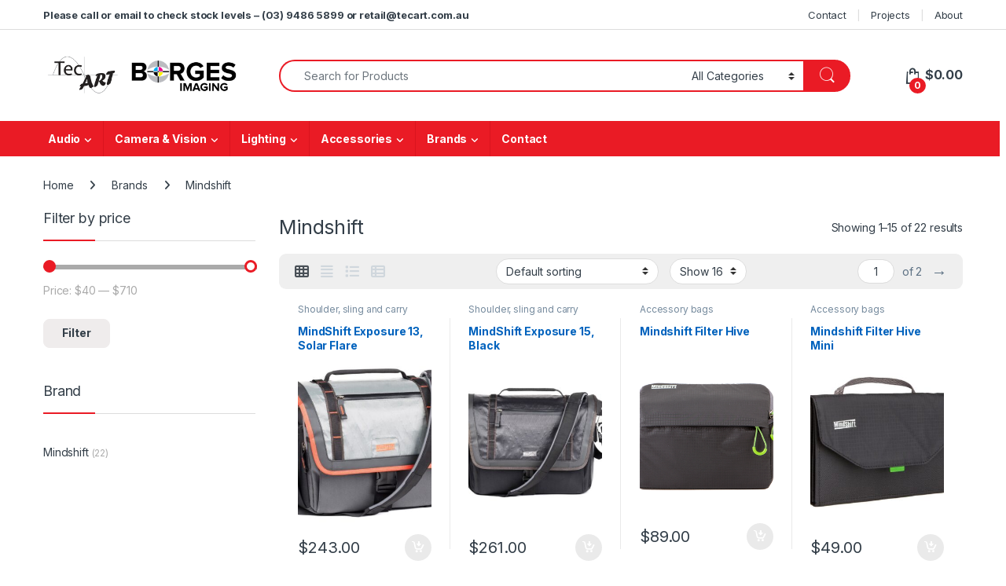

--- FILE ---
content_type: text/html; charset=UTF-8
request_url: https://www.tecart.com.au/brand/mindshift/
body_size: 38322
content:
<!DOCTYPE html>
<html lang="en-AU">
<head>
<meta charset="UTF-8">
<meta name="viewport" content="width=device-width, initial-scale=1">
<link rel="profile" href="http://gmpg.org/xfn/11">
<link rel="pingback" href="https://www.tecart.com.au/xmlrpc.php">

<title>Mindshift &#8211; TecArt</title>
<meta name='robots' content='max-image-preview:large' />
<link rel='dns-prefetch' href='//www.googletagmanager.com' />
<link rel='dns-prefetch' href='//static.zip.co' />
<link rel='dns-prefetch' href='//fonts.googleapis.com' />
<link rel="alternate" type="application/rss+xml" title="TecArt &raquo; Feed" href="https://www.tecart.com.au/feed/" />
<link rel="alternate" type="application/rss+xml" title="TecArt &raquo; Comments Feed" href="https://www.tecart.com.au/comments/feed/" />
<link rel="alternate" type="application/rss+xml" title="TecArt &raquo; Mindshift Brand Feed" href="https://www.tecart.com.au/brand/mindshift/feed/" />
<style id='wp-img-auto-sizes-contain-inline-css' type='text/css'>
img:is([sizes=auto i],[sizes^="auto," i]){contain-intrinsic-size:3000px 1500px}
/*# sourceURL=wp-img-auto-sizes-contain-inline-css */
</style>
<style id='wp-emoji-styles-inline-css' type='text/css'>

	img.wp-smiley, img.emoji {
		display: inline !important;
		border: none !important;
		box-shadow: none !important;
		height: 1em !important;
		width: 1em !important;
		margin: 0 0.07em !important;
		vertical-align: -0.1em !important;
		background: none !important;
		padding: 0 !important;
	}
/*# sourceURL=wp-emoji-styles-inline-css */
</style>
<style id='wp-block-library-inline-css' type='text/css'>
:root{--wp-block-synced-color:#7a00df;--wp-block-synced-color--rgb:122,0,223;--wp-bound-block-color:var(--wp-block-synced-color);--wp-editor-canvas-background:#ddd;--wp-admin-theme-color:#007cba;--wp-admin-theme-color--rgb:0,124,186;--wp-admin-theme-color-darker-10:#006ba1;--wp-admin-theme-color-darker-10--rgb:0,107,160.5;--wp-admin-theme-color-darker-20:#005a87;--wp-admin-theme-color-darker-20--rgb:0,90,135;--wp-admin-border-width-focus:2px}@media (min-resolution:192dpi){:root{--wp-admin-border-width-focus:1.5px}}.wp-element-button{cursor:pointer}:root .has-very-light-gray-background-color{background-color:#eee}:root .has-very-dark-gray-background-color{background-color:#313131}:root .has-very-light-gray-color{color:#eee}:root .has-very-dark-gray-color{color:#313131}:root .has-vivid-green-cyan-to-vivid-cyan-blue-gradient-background{background:linear-gradient(135deg,#00d084,#0693e3)}:root .has-purple-crush-gradient-background{background:linear-gradient(135deg,#34e2e4,#4721fb 50%,#ab1dfe)}:root .has-hazy-dawn-gradient-background{background:linear-gradient(135deg,#faaca8,#dad0ec)}:root .has-subdued-olive-gradient-background{background:linear-gradient(135deg,#fafae1,#67a671)}:root .has-atomic-cream-gradient-background{background:linear-gradient(135deg,#fdd79a,#004a59)}:root .has-nightshade-gradient-background{background:linear-gradient(135deg,#330968,#31cdcf)}:root .has-midnight-gradient-background{background:linear-gradient(135deg,#020381,#2874fc)}:root{--wp--preset--font-size--normal:16px;--wp--preset--font-size--huge:42px}.has-regular-font-size{font-size:1em}.has-larger-font-size{font-size:2.625em}.has-normal-font-size{font-size:var(--wp--preset--font-size--normal)}.has-huge-font-size{font-size:var(--wp--preset--font-size--huge)}.has-text-align-center{text-align:center}.has-text-align-left{text-align:left}.has-text-align-right{text-align:right}.has-fit-text{white-space:nowrap!important}#end-resizable-editor-section{display:none}.aligncenter{clear:both}.items-justified-left{justify-content:flex-start}.items-justified-center{justify-content:center}.items-justified-right{justify-content:flex-end}.items-justified-space-between{justify-content:space-between}.screen-reader-text{border:0;clip-path:inset(50%);height:1px;margin:-1px;overflow:hidden;padding:0;position:absolute;width:1px;word-wrap:normal!important}.screen-reader-text:focus{background-color:#ddd;clip-path:none;color:#444;display:block;font-size:1em;height:auto;left:5px;line-height:normal;padding:15px 23px 14px;text-decoration:none;top:5px;width:auto;z-index:100000}html :where(.has-border-color){border-style:solid}html :where([style*=border-top-color]){border-top-style:solid}html :where([style*=border-right-color]){border-right-style:solid}html :where([style*=border-bottom-color]){border-bottom-style:solid}html :where([style*=border-left-color]){border-left-style:solid}html :where([style*=border-width]){border-style:solid}html :where([style*=border-top-width]){border-top-style:solid}html :where([style*=border-right-width]){border-right-style:solid}html :where([style*=border-bottom-width]){border-bottom-style:solid}html :where([style*=border-left-width]){border-left-style:solid}html :where(img[class*=wp-image-]){height:auto;max-width:100%}:where(figure){margin:0 0 1em}html :where(.is-position-sticky){--wp-admin--admin-bar--position-offset:var(--wp-admin--admin-bar--height,0px)}@media screen and (max-width:600px){html :where(.is-position-sticky){--wp-admin--admin-bar--position-offset:0px}}

/*# sourceURL=wp-block-library-inline-css */
</style><link rel='stylesheet' id='wc-blocks-style-css' href='https://www.tecart.com.au/wp-content/plugins/woocommerce/assets/client/blocks/wc-blocks.css?ver=wc-10.4.3' type='text/css' media='all' />
<style id='global-styles-inline-css' type='text/css'>
:root{--wp--preset--aspect-ratio--square: 1;--wp--preset--aspect-ratio--4-3: 4/3;--wp--preset--aspect-ratio--3-4: 3/4;--wp--preset--aspect-ratio--3-2: 3/2;--wp--preset--aspect-ratio--2-3: 2/3;--wp--preset--aspect-ratio--16-9: 16/9;--wp--preset--aspect-ratio--9-16: 9/16;--wp--preset--color--black: #000000;--wp--preset--color--cyan-bluish-gray: #abb8c3;--wp--preset--color--white: #ffffff;--wp--preset--color--pale-pink: #f78da7;--wp--preset--color--vivid-red: #cf2e2e;--wp--preset--color--luminous-vivid-orange: #ff6900;--wp--preset--color--luminous-vivid-amber: #fcb900;--wp--preset--color--light-green-cyan: #7bdcb5;--wp--preset--color--vivid-green-cyan: #00d084;--wp--preset--color--pale-cyan-blue: #8ed1fc;--wp--preset--color--vivid-cyan-blue: #0693e3;--wp--preset--color--vivid-purple: #9b51e0;--wp--preset--gradient--vivid-cyan-blue-to-vivid-purple: linear-gradient(135deg,rgb(6,147,227) 0%,rgb(155,81,224) 100%);--wp--preset--gradient--light-green-cyan-to-vivid-green-cyan: linear-gradient(135deg,rgb(122,220,180) 0%,rgb(0,208,130) 100%);--wp--preset--gradient--luminous-vivid-amber-to-luminous-vivid-orange: linear-gradient(135deg,rgb(252,185,0) 0%,rgb(255,105,0) 100%);--wp--preset--gradient--luminous-vivid-orange-to-vivid-red: linear-gradient(135deg,rgb(255,105,0) 0%,rgb(207,46,46) 100%);--wp--preset--gradient--very-light-gray-to-cyan-bluish-gray: linear-gradient(135deg,rgb(238,238,238) 0%,rgb(169,184,195) 100%);--wp--preset--gradient--cool-to-warm-spectrum: linear-gradient(135deg,rgb(74,234,220) 0%,rgb(151,120,209) 20%,rgb(207,42,186) 40%,rgb(238,44,130) 60%,rgb(251,105,98) 80%,rgb(254,248,76) 100%);--wp--preset--gradient--blush-light-purple: linear-gradient(135deg,rgb(255,206,236) 0%,rgb(152,150,240) 100%);--wp--preset--gradient--blush-bordeaux: linear-gradient(135deg,rgb(254,205,165) 0%,rgb(254,45,45) 50%,rgb(107,0,62) 100%);--wp--preset--gradient--luminous-dusk: linear-gradient(135deg,rgb(255,203,112) 0%,rgb(199,81,192) 50%,rgb(65,88,208) 100%);--wp--preset--gradient--pale-ocean: linear-gradient(135deg,rgb(255,245,203) 0%,rgb(182,227,212) 50%,rgb(51,167,181) 100%);--wp--preset--gradient--electric-grass: linear-gradient(135deg,rgb(202,248,128) 0%,rgb(113,206,126) 100%);--wp--preset--gradient--midnight: linear-gradient(135deg,rgb(2,3,129) 0%,rgb(40,116,252) 100%);--wp--preset--font-size--small: 13px;--wp--preset--font-size--medium: 20px;--wp--preset--font-size--large: 36px;--wp--preset--font-size--x-large: 42px;--wp--preset--spacing--20: 0.44rem;--wp--preset--spacing--30: 0.67rem;--wp--preset--spacing--40: 1rem;--wp--preset--spacing--50: 1.5rem;--wp--preset--spacing--60: 2.25rem;--wp--preset--spacing--70: 3.38rem;--wp--preset--spacing--80: 5.06rem;--wp--preset--shadow--natural: 6px 6px 9px rgba(0, 0, 0, 0.2);--wp--preset--shadow--deep: 12px 12px 50px rgba(0, 0, 0, 0.4);--wp--preset--shadow--sharp: 6px 6px 0px rgba(0, 0, 0, 0.2);--wp--preset--shadow--outlined: 6px 6px 0px -3px rgb(255, 255, 255), 6px 6px rgb(0, 0, 0);--wp--preset--shadow--crisp: 6px 6px 0px rgb(0, 0, 0);}:where(.is-layout-flex){gap: 0.5em;}:where(.is-layout-grid){gap: 0.5em;}body .is-layout-flex{display: flex;}.is-layout-flex{flex-wrap: wrap;align-items: center;}.is-layout-flex > :is(*, div){margin: 0;}body .is-layout-grid{display: grid;}.is-layout-grid > :is(*, div){margin: 0;}:where(.wp-block-columns.is-layout-flex){gap: 2em;}:where(.wp-block-columns.is-layout-grid){gap: 2em;}:where(.wp-block-post-template.is-layout-flex){gap: 1.25em;}:where(.wp-block-post-template.is-layout-grid){gap: 1.25em;}.has-black-color{color: var(--wp--preset--color--black) !important;}.has-cyan-bluish-gray-color{color: var(--wp--preset--color--cyan-bluish-gray) !important;}.has-white-color{color: var(--wp--preset--color--white) !important;}.has-pale-pink-color{color: var(--wp--preset--color--pale-pink) !important;}.has-vivid-red-color{color: var(--wp--preset--color--vivid-red) !important;}.has-luminous-vivid-orange-color{color: var(--wp--preset--color--luminous-vivid-orange) !important;}.has-luminous-vivid-amber-color{color: var(--wp--preset--color--luminous-vivid-amber) !important;}.has-light-green-cyan-color{color: var(--wp--preset--color--light-green-cyan) !important;}.has-vivid-green-cyan-color{color: var(--wp--preset--color--vivid-green-cyan) !important;}.has-pale-cyan-blue-color{color: var(--wp--preset--color--pale-cyan-blue) !important;}.has-vivid-cyan-blue-color{color: var(--wp--preset--color--vivid-cyan-blue) !important;}.has-vivid-purple-color{color: var(--wp--preset--color--vivid-purple) !important;}.has-black-background-color{background-color: var(--wp--preset--color--black) !important;}.has-cyan-bluish-gray-background-color{background-color: var(--wp--preset--color--cyan-bluish-gray) !important;}.has-white-background-color{background-color: var(--wp--preset--color--white) !important;}.has-pale-pink-background-color{background-color: var(--wp--preset--color--pale-pink) !important;}.has-vivid-red-background-color{background-color: var(--wp--preset--color--vivid-red) !important;}.has-luminous-vivid-orange-background-color{background-color: var(--wp--preset--color--luminous-vivid-orange) !important;}.has-luminous-vivid-amber-background-color{background-color: var(--wp--preset--color--luminous-vivid-amber) !important;}.has-light-green-cyan-background-color{background-color: var(--wp--preset--color--light-green-cyan) !important;}.has-vivid-green-cyan-background-color{background-color: var(--wp--preset--color--vivid-green-cyan) !important;}.has-pale-cyan-blue-background-color{background-color: var(--wp--preset--color--pale-cyan-blue) !important;}.has-vivid-cyan-blue-background-color{background-color: var(--wp--preset--color--vivid-cyan-blue) !important;}.has-vivid-purple-background-color{background-color: var(--wp--preset--color--vivid-purple) !important;}.has-black-border-color{border-color: var(--wp--preset--color--black) !important;}.has-cyan-bluish-gray-border-color{border-color: var(--wp--preset--color--cyan-bluish-gray) !important;}.has-white-border-color{border-color: var(--wp--preset--color--white) !important;}.has-pale-pink-border-color{border-color: var(--wp--preset--color--pale-pink) !important;}.has-vivid-red-border-color{border-color: var(--wp--preset--color--vivid-red) !important;}.has-luminous-vivid-orange-border-color{border-color: var(--wp--preset--color--luminous-vivid-orange) !important;}.has-luminous-vivid-amber-border-color{border-color: var(--wp--preset--color--luminous-vivid-amber) !important;}.has-light-green-cyan-border-color{border-color: var(--wp--preset--color--light-green-cyan) !important;}.has-vivid-green-cyan-border-color{border-color: var(--wp--preset--color--vivid-green-cyan) !important;}.has-pale-cyan-blue-border-color{border-color: var(--wp--preset--color--pale-cyan-blue) !important;}.has-vivid-cyan-blue-border-color{border-color: var(--wp--preset--color--vivid-cyan-blue) !important;}.has-vivid-purple-border-color{border-color: var(--wp--preset--color--vivid-purple) !important;}.has-vivid-cyan-blue-to-vivid-purple-gradient-background{background: var(--wp--preset--gradient--vivid-cyan-blue-to-vivid-purple) !important;}.has-light-green-cyan-to-vivid-green-cyan-gradient-background{background: var(--wp--preset--gradient--light-green-cyan-to-vivid-green-cyan) !important;}.has-luminous-vivid-amber-to-luminous-vivid-orange-gradient-background{background: var(--wp--preset--gradient--luminous-vivid-amber-to-luminous-vivid-orange) !important;}.has-luminous-vivid-orange-to-vivid-red-gradient-background{background: var(--wp--preset--gradient--luminous-vivid-orange-to-vivid-red) !important;}.has-very-light-gray-to-cyan-bluish-gray-gradient-background{background: var(--wp--preset--gradient--very-light-gray-to-cyan-bluish-gray) !important;}.has-cool-to-warm-spectrum-gradient-background{background: var(--wp--preset--gradient--cool-to-warm-spectrum) !important;}.has-blush-light-purple-gradient-background{background: var(--wp--preset--gradient--blush-light-purple) !important;}.has-blush-bordeaux-gradient-background{background: var(--wp--preset--gradient--blush-bordeaux) !important;}.has-luminous-dusk-gradient-background{background: var(--wp--preset--gradient--luminous-dusk) !important;}.has-pale-ocean-gradient-background{background: var(--wp--preset--gradient--pale-ocean) !important;}.has-electric-grass-gradient-background{background: var(--wp--preset--gradient--electric-grass) !important;}.has-midnight-gradient-background{background: var(--wp--preset--gradient--midnight) !important;}.has-small-font-size{font-size: var(--wp--preset--font-size--small) !important;}.has-medium-font-size{font-size: var(--wp--preset--font-size--medium) !important;}.has-large-font-size{font-size: var(--wp--preset--font-size--large) !important;}.has-x-large-font-size{font-size: var(--wp--preset--font-size--x-large) !important;}
/*# sourceURL=global-styles-inline-css */
</style>

<style id='classic-theme-styles-inline-css' type='text/css'>
/*! This file is auto-generated */
.wp-block-button__link{color:#fff;background-color:#32373c;border-radius:9999px;box-shadow:none;text-decoration:none;padding:calc(.667em + 2px) calc(1.333em + 2px);font-size:1.125em}.wp-block-file__button{background:#32373c;color:#fff;text-decoration:none}
/*# sourceURL=/wp-includes/css/classic-themes.min.css */
</style>
<style id='woocommerce-inline-inline-css' type='text/css'>
.woocommerce form .form-row .required { visibility: visible; }
/*# sourceURL=woocommerce-inline-inline-css */
</style>
<link rel='stylesheet' id='wc-zipmoney-style-css' href='https://www.tecart.com.au/wp-content/plugins/zipmoney-payments-woocommerce/assets/css/woocommerce-zipmoney-payment-front.css?ver=1.2' type='text/css' media='all' />
<link rel='stylesheet' id='brands-styles-css' href='https://www.tecart.com.au/wp-content/plugins/woocommerce/assets/css/brands.css?ver=10.4.3' type='text/css' media='all' />
<link rel='stylesheet' id='electro-fonts-css' href='https://fonts.googleapis.com/css2?family=Inter:wght@300;400;600;700&#038;display=swap' type='text/css' media='all' />
<link rel='stylesheet' id='font-electro-css' href='https://www.tecart.com.au/wp-content/themes/electro/assets/css/font-electro.css?ver=3.6.5' type='text/css' media='all' />
<link rel='stylesheet' id='fontawesome-css' href='https://www.tecart.com.au/wp-content/themes/electro/assets/vendor/fontawesome/css/all.min.css?ver=3.6.5' type='text/css' media='all' />
<link rel='stylesheet' id='animate-css-css' href='https://www.tecart.com.au/wp-content/themes/electro/assets/vendor/animate.css/animate.min.css?ver=3.6.5' type='text/css' media='all' />
<link rel='stylesheet' id='electro-style-css' href='https://www.tecart.com.au/wp-content/themes/electro/style.min.css?ver=3.6.5' type='text/css' media='all' />
<link rel='stylesheet' id='electro-color-css' href='https://www.tecart.com.au/wp-content/themes/electro/assets/css/colors/red.min.css?ver=3.6.5' type='text/css' media='all' />
<link rel='stylesheet' id='woo_discount_pro_style-css' href='https://www.tecart.com.au/wp-content/plugins/woo-discount-rules-pro/Assets/Css/awdr_style.css?ver=2.6.13' type='text/css' media='all' />
<script type="text/javascript" id="woocommerce-google-analytics-integration-gtag-js-after">
/* <![CDATA[ */
/* Google Analytics for WooCommerce (gtag.js) */
					window.dataLayer = window.dataLayer || [];
					function gtag(){dataLayer.push(arguments);}
					// Set up default consent state.
					for ( const mode of [{"analytics_storage":"denied","ad_storage":"denied","ad_user_data":"denied","ad_personalization":"denied","region":["AT","BE","BG","HR","CY","CZ","DK","EE","FI","FR","DE","GR","HU","IS","IE","IT","LV","LI","LT","LU","MT","NL","NO","PL","PT","RO","SK","SI","ES","SE","GB","CH"]}] || [] ) {
						gtag( "consent", "default", { "wait_for_update": 500, ...mode } );
					}
					gtag("js", new Date());
					gtag("set", "developer_id.dOGY3NW", true);
					gtag("config", "G-B4WGF2VECG", {"track_404":true,"allow_google_signals":true,"logged_in":false,"linker":{"domains":[],"allow_incoming":false},"custom_map":{"dimension1":"logged_in"}});
//# sourceURL=woocommerce-google-analytics-integration-gtag-js-after
/* ]]> */
</script>
<script type="text/javascript" src="https://www.tecart.com.au/wp-includes/js/jquery/jquery.min.js?ver=3.7.1" id="jquery-core-js"></script>
<script type="text/javascript" src="https://www.tecart.com.au/wp-includes/js/jquery/jquery-migrate.min.js?ver=3.4.1" id="jquery-migrate-js"></script>
<script type="text/javascript" src="https://www.tecart.com.au/wp-content/plugins/woocommerce/assets/js/jquery-blockui/jquery.blockUI.min.js?ver=2.7.0-wc.10.4.3" id="wc-jquery-blockui-js" data-wp-strategy="defer"></script>
<script type="text/javascript" id="wc-add-to-cart-js-extra">
/* <![CDATA[ */
var wc_add_to_cart_params = {"ajax_url":"/wp-admin/admin-ajax.php","wc_ajax_url":"/?wc-ajax=%%endpoint%%","i18n_view_cart":"View cart","cart_url":"https://www.tecart.com.au/cart/","is_cart":"","cart_redirect_after_add":"no"};
//# sourceURL=wc-add-to-cart-js-extra
/* ]]> */
</script>
<script type="text/javascript" src="https://www.tecart.com.au/wp-content/plugins/woocommerce/assets/js/frontend/add-to-cart.min.js?ver=10.4.3" id="wc-add-to-cart-js" data-wp-strategy="defer"></script>
<script type="text/javascript" src="https://www.tecart.com.au/wp-content/plugins/woocommerce/assets/js/js-cookie/js.cookie.min.js?ver=2.1.4-wc.10.4.3" id="wc-js-cookie-js" defer="defer" data-wp-strategy="defer"></script>
<script type="text/javascript" id="woocommerce-js-extra">
/* <![CDATA[ */
var woocommerce_params = {"ajax_url":"/wp-admin/admin-ajax.php","wc_ajax_url":"/?wc-ajax=%%endpoint%%","i18n_password_show":"Show password","i18n_password_hide":"Hide password"};
//# sourceURL=woocommerce-js-extra
/* ]]> */
</script>
<script type="text/javascript" src="https://www.tecart.com.au/wp-content/plugins/woocommerce/assets/js/frontend/woocommerce.min.js?ver=10.4.3" id="woocommerce-js" defer="defer" data-wp-strategy="defer"></script>
<script type="text/javascript" src="https://www.tecart.com.au/wp-content/plugins/js_composer/assets/js/vendors/woocommerce-add-to-cart.js?ver=8.7.2" id="vc_woocommerce-add-to-cart-js-js"></script>
<script type="text/javascript" async src="https://static.zip.co/lib/js/zm-widget-js/dist/zip-widget.min.js?ver=1"></script><script type="text/javascript" id="wc-cart-fragments-js-extra">
/* <![CDATA[ */
var wc_cart_fragments_params = {"ajax_url":"/wp-admin/admin-ajax.php","wc_ajax_url":"/?wc-ajax=%%endpoint%%","cart_hash_key":"wc_cart_hash_2bdea4bfa8caa5c16217203063a918fe","fragment_name":"wc_fragments_2bdea4bfa8caa5c16217203063a918fe","request_timeout":"5000"};
//# sourceURL=wc-cart-fragments-js-extra
/* ]]> */
</script>
<script type="text/javascript" src="https://www.tecart.com.au/wp-content/plugins/woocommerce/assets/js/frontend/cart-fragments.min.js?ver=10.4.3" id="wc-cart-fragments-js" defer="defer" data-wp-strategy="defer"></script>
<script></script><link rel="https://api.w.org/" href="https://www.tecart.com.au/wp-json/" /><link rel="alternate" title="JSON" type="application/json" href="https://www.tecart.com.au/wp-json/wp/v2/product_brand/612" /><link rel="EditURI" type="application/rsd+xml" title="RSD" href="https://www.tecart.com.au/xmlrpc.php?rsd" />
<meta name="generator" content="WordPress 6.9" />
<meta name="generator" content="WooCommerce 10.4.3" />
<meta name="generator" content="Redux 4.5.10" /><!-- Google site verification - Google for WooCommerce -->
<meta name="google-site-verification" content="bxDoR1WkOYLtFMzt47hCjIMEULh57XaXHx18ZF8mCBo" />
	<noscript><style>.woocommerce-product-gallery{ opacity: 1 !important; }</style></noscript>
	<meta name="generator" content="Powered by WPBakery Page Builder - drag and drop page builder for WordPress."/>
<meta name="generator" content="Powered by Slider Revolution 6.7.38 - responsive, Mobile-Friendly Slider Plugin for WordPress with comfortable drag and drop interface." />
<link rel="icon" href="https://www.tecart.com.au/wp-content/uploads/2020/05/cropped-Logo-square-scaled-1-32x32.jpg" sizes="32x32" />
<link rel="icon" href="https://www.tecart.com.au/wp-content/uploads/2020/05/cropped-Logo-square-scaled-1-192x192.jpg" sizes="192x192" />
<link rel="apple-touch-icon" href="https://www.tecart.com.au/wp-content/uploads/2020/05/cropped-Logo-square-scaled-1-180x180.jpg" />
<meta name="msapplication-TileImage" content="https://www.tecart.com.au/wp-content/uploads/2020/05/cropped-Logo-square-scaled-1-270x270.jpg" />
<script>function setREVStartSize(e){
			//window.requestAnimationFrame(function() {
				window.RSIW = window.RSIW===undefined ? window.innerWidth : window.RSIW;
				window.RSIH = window.RSIH===undefined ? window.innerHeight : window.RSIH;
				try {
					var pw = document.getElementById(e.c).parentNode.offsetWidth,
						newh;
					pw = pw===0 || isNaN(pw) || (e.l=="fullwidth" || e.layout=="fullwidth") ? window.RSIW : pw;
					e.tabw = e.tabw===undefined ? 0 : parseInt(e.tabw);
					e.thumbw = e.thumbw===undefined ? 0 : parseInt(e.thumbw);
					e.tabh = e.tabh===undefined ? 0 : parseInt(e.tabh);
					e.thumbh = e.thumbh===undefined ? 0 : parseInt(e.thumbh);
					e.tabhide = e.tabhide===undefined ? 0 : parseInt(e.tabhide);
					e.thumbhide = e.thumbhide===undefined ? 0 : parseInt(e.thumbhide);
					e.mh = e.mh===undefined || e.mh=="" || e.mh==="auto" ? 0 : parseInt(e.mh,0);
					if(e.layout==="fullscreen" || e.l==="fullscreen")
						newh = Math.max(e.mh,window.RSIH);
					else{
						e.gw = Array.isArray(e.gw) ? e.gw : [e.gw];
						for (var i in e.rl) if (e.gw[i]===undefined || e.gw[i]===0) e.gw[i] = e.gw[i-1];
						e.gh = e.el===undefined || e.el==="" || (Array.isArray(e.el) && e.el.length==0)? e.gh : e.el;
						e.gh = Array.isArray(e.gh) ? e.gh : [e.gh];
						for (var i in e.rl) if (e.gh[i]===undefined || e.gh[i]===0) e.gh[i] = e.gh[i-1];
											
						var nl = new Array(e.rl.length),
							ix = 0,
							sl;
						e.tabw = e.tabhide>=pw ? 0 : e.tabw;
						e.thumbw = e.thumbhide>=pw ? 0 : e.thumbw;
						e.tabh = e.tabhide>=pw ? 0 : e.tabh;
						e.thumbh = e.thumbhide>=pw ? 0 : e.thumbh;
						for (var i in e.rl) nl[i] = e.rl[i]<window.RSIW ? 0 : e.rl[i];
						sl = nl[0];
						for (var i in nl) if (sl>nl[i] && nl[i]>0) { sl = nl[i]; ix=i;}
						var m = pw>(e.gw[ix]+e.tabw+e.thumbw) ? 1 : (pw-(e.tabw+e.thumbw)) / (e.gw[ix]);
						newh =  (e.gh[ix] * m) + (e.tabh + e.thumbh);
					}
					var el = document.getElementById(e.c);
					if (el!==null && el) el.style.height = newh+"px";
					el = document.getElementById(e.c+"_wrapper");
					if (el!==null && el) {
						el.style.height = newh+"px";
						el.style.display = "block";
					}
				} catch(e){
					console.log("Failure at Presize of Slider:" + e)
				}
			//});
		  };</script>
<noscript><style> .wpb_animate_when_almost_visible { opacity: 1; }</style></noscript><link rel='stylesheet' id='wc-stripe-blocks-checkout-style-css' href='https://www.tecart.com.au/wp-content/plugins/woocommerce-gateway-stripe/build/upe-blocks.css?ver=5149cca93b0373758856' type='text/css' media='all' />
<link rel='stylesheet' id='redux-custom-fonts-css' href='//www.tecart.com.au/wp-content/uploads/redux/custom-fonts/fonts.css?ver=1674209092' type='text/css' media='all' />
<link rel='stylesheet' id='js_composer_front-css' href='https://www.tecart.com.au/wp-content/plugins/js_composer/assets/css/js_composer.min.css?ver=8.7.2' type='text/css' media='all' />
<link rel='stylesheet' id='rs-plugin-settings-css' href='//www.tecart.com.au/wp-content/plugins/revslider/sr6/assets/css/rs6.css?ver=6.7.38' type='text/css' media='all' />
<style id='rs-plugin-settings-inline-css' type='text/css'>
#rs-demo-id {}
/*# sourceURL=rs-plugin-settings-inline-css */
</style>
</head>

<body class="archive tax-product_brand term-mindshift term-612 wp-theme-electro wp-child-theme-electro-child theme-electro woocommerce woocommerce-page woocommerce-no-js left-sidebar wpb-js-composer js-comp-ver-8.7.2 vc_responsive">
	<div class="off-canvas-wrapper w-100 position-relative">
<div id="page" class="hfeed site">
			<a class="skip-link screen-reader-text visually-hidden" href="#site-navigation">Skip to navigation</a>
		<a class="skip-link screen-reader-text visually-hidden" href="#content">Skip to content</a>
		
			
		<div class="top-bar hidden-lg-down d-none d-xl-block">
			<div class="container clearfix">
			<ul id="menu-top-bar-left-message" class="nav nav-inline float-start electro-animate-dropdown flip"><li id="menu-item-93614" class="menu-item menu-item-type-custom menu-item-object-custom menu-item-93614"><a title="&lt;b&gt;Please call or email to check stock levels - (03) 9486 5899 or retail@tecart.com.au&lt;/b&gt;" href="mailto:retail@tecart.com.au"><b>Please call or email to check stock levels &#8211; (03) 9486 5899 or retail@tecart.com.au</b></a></li>
</ul><ul id="menu-top-bar-right" class="nav nav-inline float-end electro-animate-dropdown flip"><li id="menu-item-65827" class="menu-item menu-item-type-post_type menu-item-object-page menu-item-65827"><a title="Contact" href="https://www.tecart.com.au/contact/">Contact</a></li>
<li id="menu-item-65828" class="menu-item menu-item-type-post_type menu-item-object-page menu-item-65828"><a title="Projects" href="https://www.tecart.com.au/projects/">Projects</a></li>
<li id="menu-item-65829" class="menu-item menu-item-type-post_type menu-item-object-page menu-item-65829"><a title="About" href="https://www.tecart.com.au/about/">About</a></li>
</ul>			</div>
		</div><!-- /.top-bar -->

			
	
	<header id="masthead" class="site-header header-v3 stick-this">
		<div class="container hidden-lg-down d-none d-xl-block">
					<div class="masthead row align-items-center">
				<div class="header-logo-area d-flex justify-content-between align-items-center">
					<div class="header-site-branding">
				<a href="https://www.tecart.com.au/" class="header-logo-link">
					<img src="https://www.tecart.com.au/wp-content/uploads/2023/12/TecArt-Borges-logo-merged.png" alt="TecArt" class="img-header-logo" width="1880" height="417" />
				</a>
			</div>
					<div class="off-canvas-navigation-wrapper off-canvas-hide-in-desktop d-xl-none">
			<div class="off-canvas-navbar-toggle-buttons clearfix">
				<button class="navbar-toggler navbar-toggle-hamburger " type="button">
					<i class="ec ec-menu"></i>
				</button>
				<button class="navbar-toggler navbar-toggle-close " type="button">
					<i class="ec ec-close-remove"></i>
				</button>
			</div>

			<div class="off-canvas-navigation
							 light" id="default-oc-header">
				<ul id="menu-main-menu" class="nav nav-inline yamm"><li id="menu-item-12905" class="yamm-fw menu-item menu-item-type-taxonomy menu-item-object-product_cat menu-item-has-children menu-item-12905 dropdown"><a title="Audio" href="https://www.tecart.com.au/product-category/audio/" data-bs-toggle="dropdown" class="dropdown-toggle" aria-haspopup="true">Audio</a>
<ul role="menu" class=" dropdown-menu">
	<li id="menu-item-35602" class="menu-item menu-item-type-post_type menu-item-object-static_block menu-item-35602"><div class="yamm-content"><div class="vc_row wpb_row vc_row-fluid"><div class="wpb_column vc_column_container vc_col-sm-1/5"><div class="vc_column-inner"><div class="wpb_wrapper"><div  class="vc_wp_custommenu wpb_content_element"><div class="widget widget_nav_menu"><div class="menu-audio-menu-1-container"><ul id="menu-audio-menu-1" class="menu"><li id="menu-item-35604" class="menu-item menu-item-type-taxonomy menu-item-object-product_cat menu-item-35604"><a href="https://www.tecart.com.au/product-category/audio/audio-accessories/">Audio accessories</a></li>
<li id="menu-item-35605" class="menu-item menu-item-type-taxonomy menu-item-object-product_cat menu-item-35605"><a href="https://www.tecart.com.au/product-category/audio/audio-recorders/">Audio recorders</a></li>
<li id="menu-item-35606" class="menu-item menu-item-type-taxonomy menu-item-object-product_cat menu-item-35606"><a href="https://www.tecart.com.au/product-category/audio/ifb-audio/">IFB audio</a></li>
</ul></div></div></div></div></div></div><div class="wpb_column vc_column_container vc_col-sm-1/5"><div class="vc_column-inner"><div class="wpb_wrapper"><div  class="vc_wp_custommenu wpb_content_element"><div class="widget widget_nav_menu"><div class="menu-audio-menu-2-container"><ul id="menu-audio-menu-2" class="menu"><li id="menu-item-35607" class="menu-item menu-item-type-taxonomy menu-item-object-product_cat menu-item-has-children menu-item-35607"><a href="https://www.tecart.com.au/product-category/audio/microphones/"><b>Microphones</b></a>
<ul class="sub-menu">
	<li id="menu-item-35608" class="menu-item menu-item-type-taxonomy menu-item-object-product_cat menu-item-35608"><a href="https://www.tecart.com.au/product-category/audio/microphones/live-microphones/">Live Microphones</a></li>
	<li id="menu-item-35609" class="menu-item menu-item-type-taxonomy menu-item-object-product_cat menu-item-35609"><a href="https://www.tecart.com.au/product-category/audio/microphones/microphone-accessories/">Microphone Accessories</a></li>
	<li id="menu-item-35610" class="menu-item menu-item-type-taxonomy menu-item-object-product_cat menu-item-35610"><a href="https://www.tecart.com.au/product-category/audio/microphones/recording-microphones/">Recording Microphones</a></li>
	<li id="menu-item-35611" class="menu-item menu-item-type-taxonomy menu-item-object-product_cat menu-item-35611"><a href="https://www.tecart.com.au/product-category/audio/microphones/wireless-microphones/">Wireless Microphones</a></li>
</ul>
</li>
<li id="menu-item-35612" class="menu-item menu-item-type-taxonomy menu-item-object-product_cat menu-item-has-children menu-item-35612"><a href="https://www.tecart.com.au/product-category/audio/pa-live-sound/"><b>PA / Live Sound</b></a>
<ul class="sub-menu">
	<li id="menu-item-35613" class="menu-item menu-item-type-taxonomy menu-item-object-product_cat menu-item-35613"><a href="https://www.tecart.com.au/product-category/audio/pa-live-sound/earphones/">Earphones</a></li>
	<li id="menu-item-35614" class="menu-item menu-item-type-taxonomy menu-item-object-product_cat menu-item-35614"><a href="https://www.tecart.com.au/product-category/audio/pa-live-sound/wireless-monitors/">Wireless Monitors</a></li>
</ul>
</li>
<li id="menu-item-35615" class="menu-item menu-item-type-taxonomy menu-item-object-product_cat menu-item-has-children menu-item-35615"><a href="https://www.tecart.com.au/product-category/audio/studio-audio/"><b>Studio Audio</b></a>
<ul class="sub-menu">
	<li id="menu-item-35616" class="menu-item menu-item-type-taxonomy menu-item-object-product_cat menu-item-35616"><a href="https://www.tecart.com.au/product-category/audio/studio-audio/audio-interfaces/">Audio Interfaces</a></li>
	<li id="menu-item-35617" class="menu-item menu-item-type-taxonomy menu-item-object-product_cat menu-item-35617"><a href="https://www.tecart.com.au/product-category/audio/studio-audio/studio-headphones/">Studio Headphones</a></li>
	<li id="menu-item-35618" class="menu-item menu-item-type-taxonomy menu-item-object-product_cat menu-item-35618"><a href="https://www.tecart.com.au/product-category/audio/studio-audio/studio-monitors/">Studio Monitors</a></li>
</ul>
</li>
</ul></div></div></div></div></div></div><div class="wpb_column vc_column_container vc_col-sm-1/5"><div class="vc_column-inner"><div class="wpb_wrapper"></div></div></div></div></div></li>
</ul>
</li>
<li id="menu-item-9104" class="yamm-fw menu-item menu-item-type-taxonomy menu-item-object-product_cat menu-item-has-children menu-item-9104 dropdown"><a title="Camera &amp; Vision" href="https://www.tecart.com.au/product-category/camera-vision/" data-bs-toggle="dropdown" class="dropdown-toggle" aria-haspopup="true">Camera &amp; Vision</a>
<ul role="menu" class=" dropdown-menu">
	<li id="menu-item-7478" class="menu-item menu-item-type-post_type menu-item-object-static_block menu-item-7478"><div class="yamm-content"><div class="vc_row wpb_row vc_row-fluid"><div class="wpb_column vc_column_container vc_col-sm-1/5"><div class="vc_column-inner"><div class="wpb_wrapper"><div  class="vc_wp_custommenu wpb_content_element"><div class="widget widget_nav_menu"><div class="menu-cameras-vision-1-container"><ul id="menu-cameras-vision-1" class="menu"><li id="menu-item-25947" class="menu-item menu-item-type-taxonomy menu-item-object-product_cat menu-item-25947"><a href="https://www.tecart.com.au/product-category/camera-vision/calibration-charts-and-slates/"><b>Calibration, charts and slates</b><br/></a></li>
<li id="menu-item-58093" class="menu-item menu-item-type-taxonomy menu-item-object-product_cat menu-item-has-children menu-item-58093"><a href="https://www.tecart.com.au/product-category/camera-vision/camera-and-vision-control-and-distribution/"><b>Control and distribution</b></a>
<ul class="sub-menu">
	<li id="menu-item-30575" class="menu-item menu-item-type-taxonomy menu-item-object-product_cat menu-item-30575"><a href="https://www.tecart.com.au/product-category/camera-vision/camera-and-vision-control-and-distribution/camera-triggers/">Camera triggers</a></li>
	<li id="menu-item-9123" class="menu-item menu-item-type-taxonomy menu-item-object-product_cat menu-item-9123"><a href="https://www.tecart.com.au/product-category/camera-vision/camera-and-vision-control-and-distribution/video-and-photo-transmitters/">Video and photo transmitters</a></li>
	<li id="menu-item-25950" class="menu-item menu-item-type-taxonomy menu-item-object-product_cat menu-item-25950"><a href="https://www.tecart.com.au/product-category/camera-vision/camera-and-vision-control-and-distribution/video-production-hardware/">Video production hardware</a></li>
</ul>
</li>
<li id="menu-item-9121" class="menu-item menu-item-type-taxonomy menu-item-object-product_cat menu-item-has-children menu-item-9121"><a href="https://www.tecart.com.au/product-category/camera-vision/camera-rigs/"><b>Camera rigs</b></a>
<ul class="sub-menu">
	<li id="menu-item-58094" class="menu-item menu-item-type-taxonomy menu-item-object-product_cat menu-item-58094"><a href="https://www.tecart.com.au/product-category/camera-vision/camera-rigs/camera-battery-solutions/">Camera battery solutions</a></li>
	<li id="menu-item-58095" class="menu-item menu-item-type-taxonomy menu-item-object-product_cat menu-item-58095"><a href="https://www.tecart.com.au/product-category/camera-vision/camera-rigs/camera-cages/">Camera cages</a></li>
	<li id="menu-item-58096" class="menu-item menu-item-type-taxonomy menu-item-object-product_cat menu-item-58096"><a href="https://www.tecart.com.au/product-category/camera-vision/camera-rigs/camera-handles/">Camera handles</a></li>
	<li id="menu-item-58097" class="menu-item menu-item-type-taxonomy menu-item-object-product_cat menu-item-58097"><a href="https://www.tecart.com.au/product-category/camera-vision/camera-rigs/camera-lcd-screen-protectors/">Camera LCD screen protectors</a></li>
	<li id="menu-item-58098" class="menu-item menu-item-type-taxonomy menu-item-object-product_cat menu-item-58098"><a href="https://www.tecart.com.au/product-category/camera-vision/camera-rigs/camera-rig-attachments-brackets-and-components/">Rig attachments, components</a></li>
	<li id="menu-item-58099" class="menu-item menu-item-type-taxonomy menu-item-object-product_cat menu-item-58099"><a href="https://www.tecart.com.au/product-category/camera-vision/camera-rigs/phone-rigs/">Phone rigs</a></li>
</ul>
</li>
<li id="menu-item-58102" class="menu-item menu-item-type-taxonomy menu-item-object-product_cat menu-item-has-children menu-item-58102"><a href="https://www.tecart.com.au/product-category/camera-vision/camera-supports/"><b>Camera supports</b></a>
<ul class="sub-menu">
	<li id="menu-item-58103" class="menu-item menu-item-type-taxonomy menu-item-object-product_cat menu-item-58103"><a href="https://www.tecart.com.au/product-category/camera-vision/camera-supports/camera-stands/">Camera stands</a></li>
	<li id="menu-item-58104" class="menu-item menu-item-type-taxonomy menu-item-object-product_cat menu-item-58104"><a href="https://www.tecart.com.au/product-category/camera-vision/camera-supports/monopods/">Monopods</a></li>
	<li id="menu-item-58105" class="menu-item menu-item-type-taxonomy menu-item-object-product_cat menu-item-58105"><a href="https://www.tecart.com.au/product-category/camera-vision/camera-supports/motion-control-dollies-and-sliders/">Motion control, dollies, sliders</a></li>
	<li id="menu-item-58106" class="menu-item menu-item-type-taxonomy menu-item-object-product_cat menu-item-58106"><a href="https://www.tecart.com.au/product-category/camera-vision/camera-supports/stabilisers/">Stabilisers</a></li>
	<li id="menu-item-58107" class="menu-item menu-item-type-taxonomy menu-item-object-product_cat menu-item-58107"><a href="https://www.tecart.com.au/product-category/camera-vision/camera-supports/tabletop-phone-and-vr-supports/">Tabletop, phone and VR</a></li>
</ul>
</li>
</ul></div></div></div></div></div></div><div class="wpb_column vc_column_container vc_col-sm-1/5"><div class="vc_column-inner"><div class="wpb_wrapper"><div  class="vc_wp_custommenu wpb_content_element"><div class="widget widget_nav_menu"><div class="menu-cameras-vision-2-container"><ul id="menu-cameras-vision-2" class="menu"><li id="menu-item-31423" class="menu-item menu-item-type-taxonomy menu-item-object-product_cat menu-item-has-children menu-item-31423"><a href="https://www.tecart.com.au/product-category/camera-vision/camera-supports/photo-tripods/"><b>Supports &#8211; Photo tripods</b></a>
<ul class="sub-menu">
	<li id="menu-item-31420" class="menu-item menu-item-type-taxonomy menu-item-object-product_cat menu-item-31420"><a href="https://www.tecart.com.au/product-category/camera-vision/camera-supports/photo-tripods/photo-tripod-accessories/">Photo tripod accessories</a></li>
	<li id="menu-item-31421" class="menu-item menu-item-type-taxonomy menu-item-object-product_cat menu-item-31421"><a href="https://www.tecart.com.au/product-category/camera-vision/camera-supports/photo-tripods/photo-tripod-heads/">Photo tripod heads</a></li>
	<li id="menu-item-31422" class="menu-item menu-item-type-taxonomy menu-item-object-product_cat menu-item-31422"><a href="https://www.tecart.com.au/product-category/camera-vision/camera-supports/photo-tripods/photo-tripod-legs-and-systems/">Photo tripod legs and systems</a></li>
</ul>
</li>
<li id="menu-item-19869" class="menu-item menu-item-type-taxonomy menu-item-object-product_cat menu-item-has-children menu-item-19869"><a href="https://www.tecart.com.au/product-category/camera-vision/camera-supports/video-tripods/"><b>Supports &#8211; Video tripods</b></a>
<ul class="sub-menu">
	<li id="menu-item-19868" class="menu-item menu-item-type-taxonomy menu-item-object-product_cat menu-item-19868"><a href="https://www.tecart.com.au/product-category/camera-vision/camera-supports/video-tripods/prosumer/">Prosumer</a></li>
	<li id="menu-item-19867" class="menu-item menu-item-type-taxonomy menu-item-object-product_cat menu-item-19867"><a href="https://www.tecart.com.au/product-category/camera-vision/camera-supports/video-tripods/75mm-systems/">75mm Systems</a></li>
	<li id="menu-item-19865" class="menu-item menu-item-type-taxonomy menu-item-object-product_cat menu-item-19865"><a href="https://www.tecart.com.au/product-category/camera-vision/camera-supports/video-tripods/75mm-heads/">75mm Heads</a></li>
	<li id="menu-item-19866" class="menu-item menu-item-type-taxonomy menu-item-object-product_cat menu-item-19866"><a href="https://www.tecart.com.au/product-category/camera-vision/camera-supports/video-tripods/75mm-legs/">75mm Legs</a></li>
	<li id="menu-item-19864" class="menu-item menu-item-type-taxonomy menu-item-object-product_cat menu-item-19864"><a href="https://www.tecart.com.au/product-category/camera-vision/camera-supports/video-tripods/100mm-systems/">100mm+ Systems</a></li>
	<li id="menu-item-19862" class="menu-item menu-item-type-taxonomy menu-item-object-product_cat menu-item-19862"><a href="https://www.tecart.com.au/product-category/camera-vision/camera-supports/video-tripods/100mm-heads/">100mm+ Heads</a></li>
	<li id="menu-item-19863" class="menu-item menu-item-type-taxonomy menu-item-object-product_cat menu-item-19863"><a href="https://www.tecart.com.au/product-category/camera-vision/camera-supports/video-tripods/100mm-legs/">100mm+ Legs</a></li>
	<li id="menu-item-25966" class="menu-item menu-item-type-taxonomy menu-item-object-product_cat menu-item-25966"><a href="https://www.tecart.com.au/product-category/camera-vision/camera-supports/video-tripods/video-tripod-accessories/">Video tripod accessories</a></li>
</ul>
</li>
</ul></div></div></div></div></div></div><div class="wpb_column vc_column_container vc_col-sm-1/5"><div class="vc_column-inner"><div class="wpb_wrapper"><div  class="vc_wp_custommenu wpb_content_element"><div class="widget widget_nav_menu"><div class="menu-cameras-vision-3-container"><ul id="menu-cameras-vision-3" class="menu"><li id="menu-item-58109" class="menu-item menu-item-type-taxonomy menu-item-object-product_cat menu-item-has-children menu-item-58109"><a href="https://www.tecart.com.au/product-category/camera-vision/cameras/"><b>Cameras</b></a>
<ul class="sub-menu">
	<li id="menu-item-65616" class="menu-item menu-item-type-taxonomy menu-item-object-product_cat menu-item-65616"><a href="https://www.tecart.com.au/product-category/camera-vision/cameras/aerial-drones/">Aerial drones</a></li>
	<li id="menu-item-63857" class="menu-item menu-item-type-taxonomy menu-item-object-product_cat menu-item-63857"><a href="https://www.tecart.com.au/product-category/camera-vision/cameras/action-and-360-cameras/">Action and 360 cameras</a></li>
	<li id="menu-item-58110" class="menu-item menu-item-type-taxonomy menu-item-object-product_cat menu-item-58110"><a href="https://www.tecart.com.au/product-category/camera-vision/cameras/cine-and-broadcast-cameras/">Cine and broadcast cameras</a></li>
	<li id="menu-item-58631" class="menu-item menu-item-type-taxonomy menu-item-object-product_cat menu-item-58631"><a href="https://www.tecart.com.au/product-category/camera-vision/cameras/film-cameras/">Film cameras</a></li>
	<li id="menu-item-58111" class="menu-item menu-item-type-taxonomy menu-item-object-product_cat menu-item-58111"><a href="https://www.tecart.com.au/product-category/camera-vision/cameras/mirrorless-and-dslr-cameras/">Mirrorless and DSLR cameras</a></li>
</ul>
</li>
<li id="menu-item-58114" class="menu-item menu-item-type-taxonomy menu-item-object-product_cat menu-item-has-children menu-item-58114"><a href="https://www.tecart.com.au/product-category/camera-vision/darkroom-and-film/"><b>Darkroom and film</b></a>
<ul class="sub-menu">
	<li id="menu-item-58113" class="menu-item menu-item-type-taxonomy menu-item-object-product_cat menu-item-58113"><a href="https://www.tecart.com.au/product-category/camera-vision/darkroom-and-film/darkroom-accessories/">Darkroom accessories</a></li>
	<li id="menu-item-58118" class="menu-item menu-item-type-taxonomy menu-item-object-product_cat menu-item-58118"><a href="https://www.tecart.com.au/product-category/camera-vision/darkroom-and-film/darkroom-chemicals/">Darkroom chemicals</a></li>
	<li id="menu-item-58115" class="menu-item menu-item-type-taxonomy menu-item-object-product_cat menu-item-58115"><a href="https://www.tecart.com.au/product-category/camera-vision/darkroom-and-film/darkroom-paper/">Darkroom paper</a></li>
	<li id="menu-item-58116" class="menu-item menu-item-type-taxonomy menu-item-object-product_cat menu-item-58116"><a href="https://www.tecart.com.au/product-category/camera-vision/darkroom-and-film/darkroom-trays/">Darkroom trays</a></li>
	<li id="menu-item-58119" class="menu-item menu-item-type-taxonomy menu-item-object-product_cat menu-item-58119"><a href="https://www.tecart.com.au/product-category/camera-vision/darkroom-and-film/developing-tanks/">Developing tanks</a></li>
	<li id="menu-item-58120" class="menu-item menu-item-type-taxonomy menu-item-object-product_cat menu-item-58120"><a href="https://www.tecart.com.au/product-category/camera-vision/darkroom-and-film/enlargers-and-copy-stands/">Enlargers and copy stands</a></li>
	<li id="menu-item-58121" class="menu-item menu-item-type-taxonomy menu-item-object-product_cat menu-item-58121"><a href="https://www.tecart.com.au/product-category/camera-vision/darkroom-and-film/film/">Film</a></li>
	<li id="menu-item-58122" class="menu-item menu-item-type-taxonomy menu-item-object-product_cat menu-item-58122"><a href="https://www.tecart.com.au/product-category/camera-vision/darkroom-and-film/negative-storage/">Negative storage</a></li>
</ul>
</li>
<li id="menu-item-60777" class="menu-item menu-item-type-taxonomy menu-item-object-product_cat menu-item-60777"><a href="https://www.tecart.com.au/product-category/camera-vision/graphics-tablets/"><b>Graphics tablets</b></a></li>
<li id="menu-item-58124" class="menu-item menu-item-type-taxonomy menu-item-object-product_cat menu-item-58124"><a href="https://www.tecart.com.au/product-category/camera-vision/lenses/"><b>Lenses</b></a></li>
</ul></div></div></div></div></div></div><div class="wpb_column vc_column_container vc_col-sm-1/5"><div class="vc_column-inner"><div class="wpb_wrapper"><div  class="vc_wp_custommenu wpb_content_element"><div class="widget widget_nav_menu"><div class="menu-cameras-vision-4-container"><ul id="menu-cameras-vision-4" class="menu"><li id="menu-item-25968" class="menu-item menu-item-type-taxonomy menu-item-object-product_cat menu-item-has-children menu-item-25968"><a href="https://www.tecart.com.au/product-category/camera-vision/lens-accessories/"><b>Lens accessories</b></a>
<ul class="sub-menu">
	<li id="menu-item-25969" class="menu-item menu-item-type-taxonomy menu-item-object-product_cat menu-item-25969"><a href="https://www.tecart.com.au/product-category/camera-vision/lens-accessories/lens-adaptors-and-converters/">Lens adaptors and converters</a></li>
	<li id="menu-item-25970" class="menu-item menu-item-type-taxonomy menu-item-object-product_cat menu-item-25970"><a href="https://www.tecart.com.au/product-category/camera-vision/lens-accessories/lens-caps-and-hoods/">Lens caps and hoods</a></li>
	<li id="menu-item-25971" class="menu-item menu-item-type-taxonomy menu-item-object-product_cat menu-item-25971"><a href="https://www.tecart.com.au/product-category/camera-vision/lens-accessories/lens-control-systems/">Lens control systems</a></li>
	<li id="menu-item-58134" class="menu-item menu-item-type-taxonomy menu-item-object-product_cat menu-item-58134"><a href="https://www.tecart.com.au/product-category/camera-vision/lens-accessories/lens-filter-systems-and-matte-boxes/">Lens filter systems and matte boxes</a></li>
	<li id="menu-item-25972" class="menu-item menu-item-type-taxonomy menu-item-object-product_cat menu-item-25972"><a href="https://www.tecart.com.au/product-category/camera-vision/lens-accessories/lens-filters/">Lens filters</a></li>
</ul>
</li>
<li id="menu-item-28039" class="menu-item menu-item-type-taxonomy menu-item-object-product_cat menu-item-has-children menu-item-28039"><a href="https://www.tecart.com.au/product-category/camera-vision/monitor-screens/"><b>Monitor screens</b></a>
<ul class="sub-menu">
	<li id="menu-item-28037" class="menu-item menu-item-type-taxonomy menu-item-object-product_cat menu-item-28037"><a href="https://www.tecart.com.au/product-category/camera-vision/monitor-screens/computer-monitors/">Computer monitors</a></li>
	<li id="menu-item-28038" class="menu-item menu-item-type-taxonomy menu-item-object-product_cat menu-item-28038"><a href="https://www.tecart.com.au/product-category/camera-vision/monitor-screens/monitor-screen-accessories/">Monitor screen accessories</a></li>
	<li id="menu-item-28040" class="menu-item menu-item-type-taxonomy menu-item-object-product_cat menu-item-28040"><a href="https://www.tecart.com.au/product-category/camera-vision/monitor-screens/on-camera-monitors/">On camera monitors</a></li>
	<li id="menu-item-28041" class="menu-item menu-item-type-taxonomy menu-item-object-product_cat menu-item-28041"><a href="https://www.tecart.com.au/product-category/camera-vision/monitor-screens/production-monitors/">Production monitors</a></li>
</ul>
</li>
<li id="menu-item-32932" class="menu-item menu-item-type-taxonomy menu-item-object-product_cat menu-item-has-children menu-item-32932"><a href="https://www.tecart.com.au/product-category/camera-vision/printing/"><b>Printing</b></a>
<ul class="sub-menu">
	<li id="menu-item-32933" class="menu-item menu-item-type-taxonomy menu-item-object-product_cat menu-item-32933"><a href="https://www.tecart.com.au/product-category/camera-vision/printing/label-printing/">Label printing</a></li>
	<li id="menu-item-32936" class="menu-item menu-item-type-taxonomy menu-item-object-product_cat menu-item-32936"><a href="https://www.tecart.com.au/product-category/camera-vision/printing/large-format-printers/">Large format printers</a></li>
	<li id="menu-item-32938" class="menu-item menu-item-type-taxonomy menu-item-object-product_cat menu-item-32938"><a href="https://www.tecart.com.au/product-category/camera-vision/printing/paper-and-canvas/">Paper and canvas</a></li>
	<li id="menu-item-32940" class="menu-item menu-item-type-taxonomy menu-item-object-product_cat menu-item-32940"><a href="https://www.tecart.com.au/product-category/camera-vision/printing/printer-inks-and-cartridges/">Printer inks and cartridges</a></li>
	<li id="menu-item-56635" class="menu-item menu-item-type-taxonomy menu-item-object-product_cat menu-item-56635"><a href="https://www.tecart.com.au/product-category/camera-vision/printing/rotary-trimmers/">Rotary trimmers</a></li>
	<li id="menu-item-32941" class="menu-item menu-item-type-taxonomy menu-item-object-product_cat menu-item-32941"><a href="https://www.tecart.com.au/product-category/camera-vision/printing/scanners/">Scanners</a></li>
</ul>
</li>
<li id="menu-item-58100" class="menu-item menu-item-type-taxonomy menu-item-object-product_cat menu-item-58100"><a href="https://www.tecart.com.au/product-category/camera-vision/teleprompters/"><b>Teleprompters</b></a></li>
</ul></div></div></div></div></div></div></div></div></li>
</ul>
</li>
<li id="menu-item-8952" class="yamm-fw menu-item menu-item-type-taxonomy menu-item-object-product_cat menu-item-has-children menu-item-8952 dropdown"><a title="Lighting" href="https://www.tecart.com.au/product-category/lighting/" data-bs-toggle="dropdown" class="dropdown-toggle" aria-haspopup="true">Lighting</a>
<ul role="menu" class=" dropdown-menu">
	<li id="menu-item-8951" class="menu-item menu-item-type-post_type menu-item-object-static_block menu-item-8951"><div class="yamm-content"><div class="vc_row wpb_row vc_row-fluid"><div class="wpb_column vc_column_container vc_col-sm-1/5"><div class="vc_column-inner"><div class="wpb_wrapper"><div  class="vc_wp_custommenu wpb_content_element"><div class="widget widget_nav_menu"><div class="menu-lighting-menu-1-container"><ul id="menu-lighting-menu-1" class="menu"><li id="menu-item-8964" class="menu-item menu-item-type-taxonomy menu-item-object-product_cat menu-item-has-children menu-item-8964"><a href="https://www.tecart.com.au/product-category/lighting/architectural-and-stage-lighting/"><b>Architectural and stage</b></a>
<ul class="sub-menu">
	<li id="menu-item-8935" class="menu-item menu-item-type-taxonomy menu-item-object-product_cat menu-item-8935"><a href="https://www.tecart.com.au/product-category/lighting/architectural-and-stage-lighting/display-lighting/">Display lighting</a></li>
	<li id="menu-item-25974" class="menu-item menu-item-type-taxonomy menu-item-object-product_cat menu-item-25974"><a href="https://www.tecart.com.au/product-category/lighting/architectural-and-stage-lighting/effects-lighting/">Effects lighting</a></li>
	<li id="menu-item-25975" class="menu-item menu-item-type-taxonomy menu-item-object-product_cat menu-item-25975"><a href="https://www.tecart.com.au/product-category/lighting/architectural-and-stage-lighting/fixed-bar-and-cyc-lighting/">Fixed bar and cyc lighting</a></li>
	<li id="menu-item-8936" class="menu-item menu-item-type-taxonomy menu-item-object-product_cat menu-item-8936"><a href="https://www.tecart.com.au/product-category/lighting/architectural-and-stage-lighting/fixed-fresnel-and-pc-lighting/">Fixed fresnel and PC lighting</a></li>
	<li id="menu-item-25976" class="menu-item menu-item-type-taxonomy menu-item-object-product_cat menu-item-25976"><a href="https://www.tecart.com.au/product-category/lighting/architectural-and-stage-lighting/fixed-par-lighting/">Fixed par lighting</a></li>
	<li id="menu-item-8938" class="menu-item menu-item-type-taxonomy menu-item-object-product_cat menu-item-8938"><a href="https://www.tecart.com.au/product-category/lighting/architectural-and-stage-lighting/fixed-profile-lighting/">Fixed profile lighting</a></li>
	<li id="menu-item-8939" class="menu-item menu-item-type-taxonomy menu-item-object-product_cat menu-item-8939"><a href="https://www.tecart.com.au/product-category/lighting/architectural-and-stage-lighting/moving-beam-and-hybrid-lighting/">Moving beam and hybrid lighting</a></li>
	<li id="menu-item-8940" class="menu-item menu-item-type-taxonomy menu-item-object-product_cat menu-item-8940"><a href="https://www.tecart.com.au/product-category/lighting/architectural-and-stage-lighting/moving-profile-and-spot-lighting/">Moving profile and spot lighting</a></li>
	<li id="menu-item-8941" class="menu-item menu-item-type-taxonomy menu-item-object-product_cat menu-item-8941"><a href="https://www.tecart.com.au/product-category/lighting/architectural-and-stage-lighting/moving-wash-lighting/">Moving wash lighting</a></li>
</ul>
</li>
<li id="menu-item-19686" class="menu-item menu-item-type-taxonomy menu-item-object-product_cat menu-item-has-children menu-item-19686"><a href="https://www.tecart.com.au/product-category/lighting/atmospheric-effects/"><b>Atmospheric effects</b></a>
<ul class="sub-menu">
	<li id="menu-item-19687" class="menu-item menu-item-type-taxonomy menu-item-object-product_cat menu-item-19687"><a href="https://www.tecart.com.au/product-category/lighting/atmospheric-effects/atmospheric-effects-atmospheric-effects/">Atmospheric effects machines</a></li>
	<li id="menu-item-19688" class="menu-item menu-item-type-taxonomy menu-item-object-product_cat menu-item-19688"><a href="https://www.tecart.com.au/product-category/lighting/atmospheric-effects/atmospheric-fluids-essences-and-powders/">Atmospheric fluids, essences, and powders</a></li>
</ul>
</li>
<li id="menu-item-25973" class="menu-item menu-item-type-taxonomy menu-item-object-product_cat menu-item-25973"><a href="https://www.tecart.com.au/product-category/lighting/colour-and-light-meters/"><b>Colour and light meters</b></a></li>
</ul></div></div></div></div></div></div><div class="wpb_column vc_column_container vc_col-sm-1/5"><div class="vc_column-inner"><div class="wpb_wrapper"><div  class="vc_wp_custommenu wpb_content_element"><div class="widget widget_nav_menu"><div class="menu-lighting-menu-2-container"><ul id="menu-lighting-menu-2" class="menu"><li id="menu-item-8965" class="menu-item menu-item-type-taxonomy menu-item-object-product_cat menu-item-has-children menu-item-8965"><a href="https://www.tecart.com.au/product-category/lighting/cinematographic-and-photographic-lighting/"><b>Cine and photo</b></a>
<ul class="sub-menu">
	<li id="menu-item-8942" class="menu-item menu-item-type-taxonomy menu-item-object-product_cat menu-item-8942"><a href="https://www.tecart.com.au/product-category/lighting/cinematographic-and-photographic-lighting/fluorescent-and-tungsten-lighting/">Fluorescent and tungsten</a></li>
	<li id="menu-item-8943" class="menu-item menu-item-type-taxonomy menu-item-object-product_cat menu-item-8943"><a href="https://www.tecart.com.au/product-category/lighting/cinematographic-and-photographic-lighting/hmi-lighting/">HMI lighting</a></li>
	<li id="menu-item-8944" class="menu-item menu-item-type-taxonomy menu-item-object-product_cat menu-item-8944"><a href="https://www.tecart.com.au/product-category/lighting/cinematographic-and-photographic-lighting/led-continuous-monolights-and-fresnels/">LED cont monolights, fresnels</a></li>
	<li id="menu-item-8945" class="menu-item menu-item-type-taxonomy menu-item-object-product_cat menu-item-8945"><a href="https://www.tecart.com.au/product-category/lighting/cinematographic-and-photographic-lighting/led-modular-and-fill-lights/">LED modular and fill lights</a></li>
	<li id="menu-item-8946" class="menu-item menu-item-type-taxonomy menu-item-object-product_cat menu-item-8946"><a href="https://www.tecart.com.au/product-category/lighting/cinematographic-and-photographic-lighting/led-panels/">LED panels</a></li>
	<li id="menu-item-8948" class="menu-item menu-item-type-taxonomy menu-item-object-product_cat menu-item-8948"><a href="https://www.tecart.com.au/product-category/lighting/cinematographic-and-photographic-lighting/led-tubes-and-tape/">LED tubes and tape</a></li>
	<li id="menu-item-8947" class="menu-item menu-item-type-taxonomy menu-item-object-product_cat menu-item-8947"><a href="https://www.tecart.com.au/product-category/lighting/cinematographic-and-photographic-lighting/strobes-and-flash/">Strobes and flash</a></li>
</ul>
</li>
<li id="menu-item-35619" class="menu-item menu-item-type-taxonomy menu-item-object-product_cat menu-item-has-children menu-item-35619"><a href="https://www.tecart.com.au/product-category/lighting/lighting-control-and-distribution/"><b>Control and distribution</b></a>
<ul class="sub-menu">
	<li id="menu-item-35620" class="menu-item menu-item-type-taxonomy menu-item-object-product_cat menu-item-35620"><a href="https://www.tecart.com.au/product-category/lighting/lighting-control-and-distribution/brand-specific-control/">Brand-specific control</a></li>
	<li id="menu-item-35621" class="menu-item menu-item-type-taxonomy menu-item-object-product_cat menu-item-35621"><a href="https://www.tecart.com.au/product-category/lighting/lighting-control-and-distribution/data-and-dmx-distribution/">Data and DMX distribution</a></li>
	<li id="menu-item-35622" class="menu-item menu-item-type-taxonomy menu-item-object-product_cat menu-item-35622"><a href="https://www.tecart.com.au/product-category/lighting/lighting-control-and-distribution/dimmers-and-power-distribution/">Dimmers and power distribution</a></li>
	<li id="menu-item-35623" class="menu-item menu-item-type-taxonomy menu-item-object-product_cat menu-item-35623"><a href="https://www.tecart.com.au/product-category/lighting/lighting-control-and-distribution/flash-triggers/">Flash triggers</a></li>
	<li id="menu-item-35624" class="menu-item menu-item-type-taxonomy menu-item-object-product_cat menu-item-35624"><a href="https://www.tecart.com.au/product-category/lighting/lighting-control-and-distribution/led-drivers/">LED drivers</a></li>
	<li id="menu-item-35625" class="menu-item menu-item-type-taxonomy menu-item-object-product_cat menu-item-35625"><a href="https://www.tecart.com.au/product-category/lighting/lighting-control-and-distribution/lighting-desks-and-control/">Lighting desks and control</a></li>
	<li id="menu-item-35626" class="menu-item menu-item-type-taxonomy menu-item-object-product_cat menu-item-35626"><a href="https://www.tecart.com.au/product-category/lighting/lighting-control-and-distribution/wireless-dmx-distribution/">Wireless DMX distribution</a></li>
</ul>
</li>
</ul></div></div></div></div></div></div><div class="wpb_column vc_column_container vc_col-sm-1/5"><div class="vc_column-inner"><div class="wpb_wrapper"><div  class="vc_wp_custommenu wpb_content_element"><div class="widget widget_nav_menu"><div class="menu-lighting-menu-3-container"><ul id="menu-lighting-menu-3" class="menu"><li id="menu-item-7464" class="menu-item menu-item-type-taxonomy menu-item-object-product_cat menu-item-7464"><a href="https://www.tecart.com.au/product-category/lighting/grip/"><b>Grip</b></a></li>
<li id="menu-item-7489" class="menu-item menu-item-type-taxonomy menu-item-object-product_cat menu-item-7489"><a href="https://www.tecart.com.au/product-category/lighting/grip/adaptors-spigots-and-studs/">Adaptors, Spigots and Studs</a></li>
<li id="menu-item-7491" class="menu-item menu-item-type-taxonomy menu-item-object-product_cat menu-item-7491"><a href="https://www.tecart.com.au/product-category/lighting/grip/arms-articulated-magic-friction-and-flexible/">Arms Articulated/Magic</a></li>
<li id="menu-item-7493" class="menu-item menu-item-type-taxonomy menu-item-object-product_cat menu-item-7493"><a href="https://www.tecart.com.au/product-category/lighting/grip/background-supports-and-autopoles/">Background Supports</a></li>
<li id="menu-item-7494" class="menu-item menu-item-type-taxonomy menu-item-object-product_cat menu-item-7494"><a href="https://www.tecart.com.au/product-category/lighting/grip/clamps-cardellini-gaffer-grip-scissor-and-table/">Clamps Cardellini, Gaffer Grip</a></li>
<li id="menu-item-7496" class="menu-item menu-item-type-taxonomy menu-item-object-product_cat menu-item-7496"><a href="https://www.tecart.com.au/product-category/lighting/grip/clamps-half-coupler-barrel-grab-c-clamp-and-piper/">Clamps Half Coupler, Barrel</a></li>
<li id="menu-item-7497" class="menu-item menu-item-type-taxonomy menu-item-object-product_cat menu-item-7497"><a href="https://www.tecart.com.au/product-category/lighting/grip/clamps-super-and-spring/">Clamps Super, Spring</a></li>
<li id="menu-item-7498" class="menu-item menu-item-type-taxonomy menu-item-object-product_cat menu-item-7498"><a href="https://www.tecart.com.au/product-category/lighting/grip/frames-and-empty-flags/">Frames and Empty Flags</a></li>
<li id="menu-item-7501" class="menu-item menu-item-type-taxonomy menu-item-object-product_cat menu-item-7501"><a href="https://www.tecart.com.au/product-category/lighting/grip/stands-basic-lighting-baby-backlite-and-nano/">Stands Basic Lighting, Backlite</a></li>
<li id="menu-item-7502" class="menu-item menu-item-type-taxonomy menu-item-object-product_cat menu-item-7502"><a href="https://www.tecart.com.au/product-category/lighting/grip/stands-boom-and-t-bar/">Stands Boom, T-Bar</a></li>
<li id="menu-item-7503" class="menu-item menu-item-type-taxonomy menu-item-object-product_cat menu-item-7503"><a href="https://www.tecart.com.au/product-category/lighting/grip/stands-c-stand/">Stands C-Stand</a></li>
<li id="menu-item-7504" class="menu-item menu-item-type-taxonomy menu-item-object-product_cat menu-item-7504"><a href="https://www.tecart.com.au/product-category/lighting/grip/stands-combo-and-overhead/">Stands Combo, Overhead</a></li>
<li id="menu-item-7505" class="menu-item menu-item-type-taxonomy menu-item-object-product_cat menu-item-7505"><a href="https://www.tecart.com.au/product-category/lighting/grip/stands-crank-wind-up-and-long-john/">Stands Crank, Wind Up</a></li>
<li id="menu-item-7508" class="menu-item menu-item-type-taxonomy menu-item-object-product_cat menu-item-7508"><a href="https://www.tecart.com.au/product-category/lighting/grip/tube-and-bar-holders-and-connectors/">Tube and Bar Holders and Connectors</a></li>
<li id="menu-item-7509" class="menu-item menu-item-type-taxonomy menu-item-object-product_cat menu-item-7509"><a href="https://www.tecart.com.au/product-category/lighting/grip/"><b>and more &#8211; all grip categories&#8230;</b></a></li>
</ul></div></div></div></div></div></div><div class="wpb_column vc_column_container vc_col-sm-1/5"><div class="vc_column-inner"><div class="wpb_wrapper"><div  class="vc_wp_custommenu wpb_content_element"><div class="widget widget_nav_menu"><div class="menu-lighting-menu-4-container"><ul id="menu-lighting-menu-4" class="menu"><li id="menu-item-19691" class="menu-item menu-item-type-taxonomy menu-item-object-product_cat menu-item-has-children menu-item-19691"><a href="https://www.tecart.com.au/product-category/lighting/lamps-and-lamp-replacements/"><b>Lamps and lamp replacements</b></a>
<ul class="sub-menu">
	<li id="menu-item-19690" class="menu-item menu-item-type-taxonomy menu-item-object-product_cat menu-item-19690"><a href="https://www.tecart.com.au/product-category/lighting/lamps-and-lamp-replacements/lamps/">Lamps</a></li>
</ul>
</li>
<li id="menu-item-7475" class="menu-item menu-item-type-taxonomy menu-item-object-product_cat menu-item-has-children menu-item-7475"><a href="https://www.tecart.com.au/product-category/lighting/lighting-modifiers-and-backgrounds/"><b>Modifiers and backgrounds</b></a>
<ul class="sub-menu">
	<li id="menu-item-7465" class="menu-item menu-item-type-taxonomy menu-item-object-product_cat menu-item-7465"><a href="https://www.tecart.com.au/product-category/lighting/lighting-modifiers-and-backgrounds/film-textiles/">Film textiles</a></li>
	<li id="menu-item-108790" class="menu-item menu-item-type-taxonomy menu-item-object-product_cat menu-item-108790"><a href="https://www.tecart.com.au/product-category/lighting/lighting-modifiers-and-backgrounds/flags-and-cucoloris/">Flags and cucoloris</a></li>
	<li id="menu-item-7466" class="menu-item menu-item-type-taxonomy menu-item-object-product_cat menu-item-7466"><a href="https://www.tecart.com.au/product-category/lighting/lighting-modifiers-and-backgrounds/gels-and-filters/">Gels and filters</a></li>
	<li id="menu-item-7467" class="menu-item menu-item-type-taxonomy menu-item-object-product_cat menu-item-7467"><a href="https://www.tecart.com.au/product-category/lighting/lighting-modifiers-and-backgrounds/gobos/">Gobos</a></li>
	<li id="menu-item-7468" class="menu-item menu-item-type-taxonomy menu-item-object-product_cat menu-item-7468"><a href="https://www.tecart.com.au/product-category/lighting/lighting-modifiers-and-backgrounds/handheld-and-collapsible-modifiers-and-backgrounds/">Handheld and collapsible</a></li>
	<li id="menu-item-7469" class="menu-item menu-item-type-taxonomy menu-item-object-product_cat menu-item-7469"><a href="https://www.tecart.com.au/product-category/lighting/lighting-modifiers-and-backgrounds/lenses-and-safety-glass-for-fresnels-and-pars/">Lenses and safety glass for fresnels and pars</a></li>
	<li id="menu-item-7470" class="menu-item menu-item-type-taxonomy menu-item-object-product_cat menu-item-7470"><a href="https://www.tecart.com.au/product-category/lighting/lighting-modifiers-and-backgrounds/on-light-modifiers/">On light modifiers</a></li>
	<li id="menu-item-19853" class="menu-item menu-item-type-taxonomy menu-item-object-product_cat menu-item-19853"><a href="https://www.tecart.com.au/product-category/lighting/lighting-modifiers-and-backgrounds/paints-coatings-and-dulling/">Paints, coatings and dulling</a></li>
	<li id="menu-item-7471" class="menu-item menu-item-type-taxonomy menu-item-object-product_cat menu-item-7471"><a href="https://www.tecart.com.au/product-category/lighting/lighting-modifiers-and-backgrounds/panoramic-backgrounds/">Panoramic backgrounds</a></li>
	<li id="menu-item-7472" class="menu-item menu-item-type-taxonomy menu-item-object-product_cat menu-item-7472"><a href="https://www.tecart.com.au/product-category/lighting/lighting-modifiers-and-backgrounds/paper-and-vinyl-backdrops-and-floors/">Paper and vinyl backdrops and floors</a></li>
	<li id="menu-item-7473" class="menu-item menu-item-type-taxonomy menu-item-object-product_cat menu-item-7473"><a href="https://www.tecart.com.au/product-category/lighting/lighting-modifiers-and-backgrounds/rapid-scrims/">Rapid scrims</a></li>
	<li id="menu-item-7474" class="menu-item menu-item-type-taxonomy menu-item-object-product_cat menu-item-7474"><a href="https://www.tecart.com.au/product-category/lighting/lighting-modifiers-and-backgrounds/umbrellas/">Umbrellas</a></li>
</ul>
</li>
</ul></div></div></div></div></div></div></div></div></li>
</ul>
</li>
<li id="menu-item-9105" class="yamm-fw menu-item menu-item-type-taxonomy menu-item-object-product_cat menu-item-has-children menu-item-9105 dropdown"><a title="Accessories" href="https://www.tecart.com.au/product-category/accessories/" data-bs-toggle="dropdown" class="dropdown-toggle" aria-haspopup="true">Accessories</a>
<ul role="menu" class=" dropdown-menu">
	<li id="menu-item-9128" class="menu-item menu-item-type-post_type menu-item-object-static_block menu-item-9128"><div class="yamm-content"><div class="vc_row wpb_row vc_row-fluid"><div class="wpb_column vc_column_container vc_col-sm-1/5"><div class="vc_column-inner"><div class="wpb_wrapper"><div  class="vc_wp_custommenu wpb_content_element"><div class="widget widget_nav_menu"><div class="menu-accessories-menu-1-container"><ul id="menu-accessories-menu-1" class="menu"><li id="menu-item-19659" class="menu-item menu-item-type-taxonomy menu-item-object-product_cat menu-item-19659"><a href="https://www.tecart.com.au/product-category/accessories/adhesive-tapes-and-ties/">Adhesive, tapes and ties</a></li>
<li id="menu-item-19661" class="menu-item menu-item-type-taxonomy menu-item-object-product_cat menu-item-19661"><a href="https://www.tecart.com.au/product-category/accessories/batteries-and-power-supplies/">Batteries and power supplies</a></li>
<li id="menu-item-19662" class="menu-item menu-item-type-taxonomy menu-item-object-product_cat menu-item-19662"><a href="https://www.tecart.com.au/product-category/accessories/cables-connectors-and-leads/">Cables, connectors and leads</a></li>
<li id="menu-item-19663" class="menu-item menu-item-type-taxonomy menu-item-object-product_cat menu-item-19663"><a href="https://www.tecart.com.au/product-category/accessories/carts-trolleys-and-storage/">Carts, trolleys and storage</a></li>
<li id="menu-item-19665" class="menu-item menu-item-type-taxonomy menu-item-object-product_cat menu-item-19665"><a href="https://www.tecart.com.au/product-category/accessories/cleaning-and-lubricating/">Cleaning and lubricating</a></li>
<li id="menu-item-25978" class="menu-item menu-item-type-taxonomy menu-item-object-product_cat menu-item-25978"><a href="https://www.tecart.com.au/product-category/accessories/gift-vouchers/">Gift vouchers</a></li>
<li id="menu-item-62020" class="menu-item menu-item-type-taxonomy menu-item-object-product_cat menu-item-62020"><a href="https://www.tecart.com.au/product-category/accessories/keyboards-and-mice/">Keyboards and mice</a></li>
<li id="menu-item-19696" class="menu-item menu-item-type-taxonomy menu-item-object-product_cat menu-item-19696"><a href="https://www.tecart.com.au/product-category/accessories/media/">Media</a></li>
<li id="menu-item-19694" class="menu-item menu-item-type-taxonomy menu-item-object-product_cat menu-item-19694"><a href="https://www.tecart.com.au/product-category/accessories/stationery/">Stationery</a></li>
<li id="menu-item-82088" class="menu-item menu-item-type-taxonomy menu-item-object-product_cat menu-item-82088"><a href="https://www.tecart.com.au/product-category/accessories/stools/">Stools</a></li>
<li id="menu-item-76226" class="menu-item menu-item-type-taxonomy menu-item-object-product_cat menu-item-76226"><a href="https://www.tecart.com.au/product-category/accessories/tools/">Tools</a></li>
</ul></div></div></div></div></div></div><div class="wpb_column vc_column_container vc_col-sm-1/5"><div class="vc_column-inner"><div class="wpb_wrapper"><div  class="vc_wp_custommenu wpb_content_element"><div class="widget widget_nav_menu"><div class="menu-accessories-menu-2-container"><ul id="menu-accessories-menu-2" class="menu"><li id="menu-item-26992" class="menu-item menu-item-type-taxonomy menu-item-object-product_cat menu-item-has-children menu-item-26992"><a href="https://www.tecart.com.au/product-category/accessories/bags-cases-covers-setwear-and-straps/"><b>Bags, cases, covers, setwear and straps</b></a>
<ul class="sub-menu">
	<li id="menu-item-27001" class="menu-item menu-item-type-taxonomy menu-item-object-product_cat menu-item-27001"><a href="https://www.tecart.com.au/product-category/accessories/bags-cases-covers-setwear-and-straps/accessory-bags/">Accessory bags</a></li>
	<li id="menu-item-28293" class="menu-item menu-item-type-taxonomy menu-item-object-product_cat menu-item-28293"><a href="https://www.tecart.com.au/product-category/accessories/bags-cases-covers-setwear-and-straps/backpacks/">Backpacks</a></li>
	<li id="menu-item-28294" class="menu-item menu-item-type-taxonomy menu-item-object-product_cat menu-item-28294"><a href="https://www.tecart.com.au/product-category/accessories/bags-cases-covers-setwear-and-straps/covers/">Covers</a></li>
	<li id="menu-item-27005" class="menu-item menu-item-type-taxonomy menu-item-object-product_cat menu-item-27005"><a href="https://www.tecart.com.au/product-category/accessories/bags-cases-covers-setwear-and-straps/hard-cases/">Hard cases</a></li>
	<li id="menu-item-28295" class="menu-item menu-item-type-taxonomy menu-item-object-product_cat menu-item-28295"><a href="https://www.tecart.com.au/product-category/accessories/bags-cases-covers-setwear-and-straps/laptop-bags-and-sunhoods/">Laptop bags and sunhoods</a></li>
	<li id="menu-item-26997" class="menu-item menu-item-type-taxonomy menu-item-object-product_cat menu-item-26997"><a href="https://www.tecart.com.au/product-category/accessories/bags-cases-covers-setwear-and-straps/road-cases/">Road cases</a></li>
	<li id="menu-item-28296" class="menu-item menu-item-type-taxonomy menu-item-object-product_cat menu-item-28296"><a href="https://www.tecart.com.au/product-category/accessories/bags-cases-covers-setwear-and-straps/rolling-stand-and-tripod-bags/">Rolling, stand and tripod bags</a></li>
	<li id="menu-item-28297" class="menu-item menu-item-type-taxonomy menu-item-object-product_cat menu-item-28297"><a href="https://www.tecart.com.au/product-category/accessories/bags-cases-covers-setwear-and-straps/setwear-and-belts/">Setwear and belts</a></li>
	<li id="menu-item-28298" class="menu-item menu-item-type-taxonomy menu-item-object-product_cat menu-item-28298"><a href="https://www.tecart.com.au/product-category/accessories/bags-cases-covers-setwear-and-straps/shoulder-sling-and-carry-bags/">Shoulder, sling and carry bags</a></li>
	<li id="menu-item-26998" class="menu-item menu-item-type-taxonomy menu-item-object-product_cat menu-item-26998"><a href="https://www.tecart.com.au/product-category/accessories/bags-cases-covers-setwear-and-straps/straps-and-harnesses/">Straps and harnesses</a></li>
</ul>
</li>
</ul></div></div></div></div></div></div><div class="wpb_column vc_column_container vc_col-sm-1/5"><div class="vc_column-inner"><div class="wpb_wrapper"></div></div></div></div></div></li>
</ul>
</li>
<li id="menu-item-288" class="yamm-fw menu-item menu-item-type-post_type menu-item-object-page menu-item-has-children menu-item-288 dropdown"><a title="Brands" href="https://www.tecart.com.au/brands/" data-bs-toggle="dropdown" class="dropdown-toggle" aria-haspopup="true">Brands</a>
<ul role="menu" class=" dropdown-menu">
	<li id="menu-item-2057" class="menu-item menu-item-type-post_type menu-item-object-static_block menu-item-2057"><div class="yamm-content"><div class="vc_row wpb_row vc_row-fluid"><div class="wpb_column vc_column_container vc_col-sm-1/5"><div class="vc_column-inner"><div class="wpb_wrapper"><div  class="vc_wp_custommenu wpb_content_element"><div class="widget widget_nav_menu"><div class="menu-brands-menu-1-container"><ul id="menu-brands-menu-1" class="menu"><li id="menu-item-26016" class="menu-item menu-item-type-post_type menu-item-object-page menu-item-26016"><a href="https://www.tecart.com.au/brands/"><b/>View all&#8230;</b></a></li>
<li id="menu-item-25979" class="menu-item menu-item-type-taxonomy menu-item-object-product_brand menu-item-25979"><a href="https://www.tecart.com.au/brand/angelbird/">Angelbird</a></li>
<li id="menu-item-6294" class="menu-item menu-item-type-taxonomy menu-item-object-product_brand menu-item-6294"><a href="https://www.tecart.com.au/brand/antari/">Antari</a></li>
<li id="menu-item-5734" class="menu-item menu-item-type-taxonomy menu-item-object-product_brand menu-item-5734"><a href="https://www.tecart.com.au/brand/aputure/">Aputure</a></li>
<li id="menu-item-25980" class="menu-item menu-item-type-taxonomy menu-item-object-product_brand menu-item-25980"><a href="https://www.tecart.com.au/brand/arri/">Arri</a></li>
<li id="menu-item-5735" class="menu-item menu-item-type-taxonomy menu-item-object-product_brand menu-item-5735"><a href="https://www.tecart.com.au/brand/astera/">Astera</a></li>
<li id="menu-item-53168" class="menu-item menu-item-type-taxonomy menu-item-object-product_brand menu-item-53168"><a href="https://www.tecart.com.au/brand/atomos/">Atomos</a></li>
<li id="menu-item-5737" class="menu-item menu-item-type-taxonomy menu-item-object-product_brand menu-item-5737"><a href="https://www.tecart.com.au/brand/avenger/">Avenger</a></li>
<li id="menu-item-25981" class="menu-item menu-item-type-taxonomy menu-item-object-product_brand menu-item-25981"><a href="https://www.tecart.com.au/brand/blackmagic-design/">Blackmagic Design</a></li>
<li id="menu-item-25982" class="menu-item menu-item-type-taxonomy menu-item-object-product_brand menu-item-25982"><a href="https://www.tecart.com.au/brand/chauvet-dj/">Chauvet DJ</a></li>
<li id="menu-item-25983" class="menu-item menu-item-type-taxonomy menu-item-object-product_brand menu-item-25983"><a href="https://www.tecart.com.au/brand/chimera/">Chimera</a></li>
<li id="menu-item-35038" class="menu-item menu-item-type-taxonomy menu-item-object-product_brand menu-item-35038"><a href="https://www.tecart.com.au/brand/creamsource/">Creamsource</a></li>
<li id="menu-item-5743" class="menu-item menu-item-type-taxonomy menu-item-object-product_brand menu-item-5743"><a href="https://www.tecart.com.au/brand/dynacore/">Dynacore</a></li>
<li id="menu-item-25984" class="menu-item menu-item-type-taxonomy menu-item-object-product_brand menu-item-25984"><a href="https://www.tecart.com.au/brand/eizo/">Eizo</a></li>
<li id="menu-item-35037" class="menu-item menu-item-type-taxonomy menu-item-object-product_brand menu-item-35037"><a href="https://www.tecart.com.au/brand/epson/">Epson</a></li>
<li id="menu-item-5744" class="menu-item menu-item-type-taxonomy menu-item-object-product_brand menu-item-5744"><a href="https://www.tecart.com.au/brand/ercole/">Ercole</a></li>
</ul></div></div></div></div></div></div><div class="wpb_column vc_column_container vc_col-sm-1/5"><div class="vc_column-inner"><div class="wpb_wrapper"><div  class="vc_wp_custommenu wpb_content_element"><div class="widget widget_nav_menu"><div class="menu-brands-menu-2-container"><ul id="menu-brands-menu-2" class="menu"><li id="menu-item-25990" class="menu-item menu-item-type-taxonomy menu-item-object-product_brand menu-item-25990"><a href="https://www.tecart.com.au/brand/gitzo/">Gitzo</a></li>
<li id="menu-item-25991" class="menu-item menu-item-type-taxonomy menu-item-object-product_brand menu-item-25991"><a href="https://www.tecart.com.au/brand/godox/">Godox</a></li>
<li id="menu-item-58350" class="menu-item menu-item-type-taxonomy menu-item-object-product_brand menu-item-58350"><a href="https://www.tecart.com.au/brand/hoya/">Hoya</a></li>
<li id="menu-item-53169" class="menu-item menu-item-type-taxonomy menu-item-object-product_brand menu-item-53169"><a href="https://www.tecart.com.au/brand/ilford/">Ilford</a></li>
<li id="menu-item-6302" class="menu-item menu-item-type-taxonomy menu-item-object-product_brand menu-item-6302"><a href="https://www.tecart.com.au/brand/la-rag-house/">LA Rag House</a></li>
<li id="menu-item-6304" class="menu-item menu-item-type-taxonomy menu-item-object-product_brand menu-item-6304"><a href="https://www.tecart.com.au/brand/lightstar/">Lightstar</a></li>
<li id="menu-item-7865" class="menu-item menu-item-type-taxonomy menu-item-object-product_brand menu-item-7865"><a href="https://www.tecart.com.au/brand/lumenradio/">LumenRadio</a></li>
<li id="menu-item-6306" class="menu-item menu-item-type-taxonomy menu-item-object-product_brand menu-item-6306"><a href="https://www.tecart.com.au/brand/manfrotto/">Manfrotto</a></li>
<li id="menu-item-25987" class="menu-item menu-item-type-taxonomy menu-item-object-product_brand menu-item-25987"><a href="https://www.tecart.com.au/brand/miller/">Miller</a></li>
<li id="menu-item-6307" class="menu-item menu-item-type-taxonomy menu-item-object-product_brand menu-item-6307"><a href="https://www.tecart.com.au/brand/nanlite/">Nanlite</a></li>
<li id="menu-item-58349" class="menu-item menu-item-type-taxonomy menu-item-object-product_brand menu-item-58349"><a href="https://www.tecart.com.au/brand/nikon/">Nikon</a></li>
<li id="menu-item-6308" class="menu-item menu-item-type-taxonomy menu-item-object-product_brand menu-item-6308"><a href="https://www.tecart.com.au/brand/osram/">Osram</a></li>
<li id="menu-item-25988" class="menu-item menu-item-type-taxonomy menu-item-object-product_brand menu-item-25988"><a href="https://www.tecart.com.au/brand/peak-design/">Peak Design</a></li>
<li id="menu-item-8129" class="menu-item menu-item-type-taxonomy menu-item-object-product_brand menu-item-8129"><a href="https://www.tecart.com.au/brand/pelican/">Pelican</a></li>
<li id="menu-item-35040" class="menu-item menu-item-type-taxonomy menu-item-object-product_brand menu-item-35040"><a href="https://www.tecart.com.au/brand/profoto/">Profoto</a></li>
<li id="menu-item-6309" class="menu-item menu-item-type-taxonomy menu-item-object-product_brand menu-item-6309"><a href="https://www.tecart.com.au/brand/prolycht/">Prolycht</a></li>
</ul></div></div></div></div></div></div><div class="wpb_column vc_column_container vc_col-sm-1/5"><div class="vc_column-inner"><div class="wpb_wrapper"><div  class="vc_wp_custommenu wpb_content_element"><div class="widget widget_nav_menu"><div class="menu-brands-menu-3-container"><ul id="menu-brands-menu-3" class="menu"><li id="menu-item-25992" class="menu-item menu-item-type-taxonomy menu-item-object-product_brand menu-item-25992"><a href="https://www.tecart.com.au/brand/rode/">Rode</a></li>
<li id="menu-item-25993" class="menu-item menu-item-type-taxonomy menu-item-object-product_brand menu-item-25993"><a href="https://www.tecart.com.au/brand/rosco/">Rosco</a></li>
<li id="menu-item-6295" class="menu-item menu-item-type-taxonomy menu-item-object-product_brand menu-item-6295"><a href="https://www.tecart.com.au/brand/sachtler/">Sachtler</a></li>
<li id="menu-item-25994" class="menu-item menu-item-type-taxonomy menu-item-object-product_brand menu-item-25994"><a href="https://www.tecart.com.au/brand/sandisk/">SanDisk</a></li>
<li id="menu-item-5756" class="menu-item menu-item-type-taxonomy menu-item-object-product_brand menu-item-5756"><a href="https://www.tecart.com.au/brand/sekonic/">Sekonic</a></li>
<li id="menu-item-2049" class="menu-item menu-item-type-taxonomy menu-item-object-product_brand menu-item-2049"><a href="https://www.tecart.com.au/brand/selecon/">Selecon</a></li>
<li id="menu-item-25995" class="menu-item menu-item-type-taxonomy menu-item-object-product_brand menu-item-25995"><a href="https://www.tecart.com.au/brand/shure/">Shure</a></li>
<li id="menu-item-25996" class="menu-item menu-item-type-taxonomy menu-item-object-product_brand menu-item-25996"><a href="https://www.tecart.com.au/brand/smallhd/">SmallHD</a></li>
<li id="menu-item-25997" class="menu-item menu-item-type-taxonomy menu-item-object-product_brand menu-item-25997"><a href="https://www.tecart.com.au/brand/smallrig/">SmallRig</a></li>
<li id="menu-item-2050" class="menu-item menu-item-type-taxonomy menu-item-object-product_brand menu-item-2050"><a href="https://www.tecart.com.au/brand/strand/">Strand</a></li>
<li id="menu-item-4161" class="menu-item menu-item-type-taxonomy menu-item-object-product_brand menu-item-4161"><a href="https://www.tecart.com.au/brand/superior/">Superior</a></li>
<li id="menu-item-2051" class="menu-item menu-item-type-taxonomy menu-item-object-product_brand menu-item-2051"><a href="https://www.tecart.com.au/brand/tecart/">TecArt</a></li>
<li id="menu-item-25998" class="menu-item menu-item-type-taxonomy menu-item-object-product_brand menu-item-25998"><a href="https://www.tecart.com.au/brand/tenba/">Tenba</a></li>
<li id="menu-item-25999" class="menu-item menu-item-type-taxonomy menu-item-object-product_brand menu-item-25999"><a href="https://www.tecart.com.au/brand/teradek/">Teradek</a></li>
<li id="menu-item-26001" class="menu-item menu-item-type-taxonomy menu-item-object-product_brand menu-item-26001"><a href="https://www.tecart.com.au/brand/think-tank/">Think Tank</a></li>
<li id="menu-item-2053" class="menu-item menu-item-type-taxonomy menu-item-object-product_brand menu-item-2053"><a href="https://www.tecart.com.au/brand/vari-lite/">Vari-Lite</a></li>
</ul></div></div></div></div></div></div></div></div></li>
</ul>
</li>
<li id="menu-item-65830" class="menu-item menu-item-type-post_type menu-item-object-page menu-item-65830"><a title="Contact" href="https://www.tecart.com.au/contact/">Contact</a></li>
</ul>			</div>
		</div>
				</div>
		
<form class="navbar-search col" method="get" action="https://www.tecart.com.au/" autocomplete="off">
	<label class="sr-only screen-reader-text visually-hidden" for="search">Search for:</label>
	<div class="input-group">
		<div class="input-search-field">
			<input type="text" id="search" class="form-control search-field product-search-field" dir="ltr" value="" name="s" placeholder="Search for Products" autocomplete="off" />
		</div>
				<div class="input-group-addon search-categories d-flex">
			<select  name='product_cat' id='electro_header_search_categories_dropdown' class='postform resizeselect'>
	<option value='0' selected='selected'>All Categories</option>
	<option class="level-0" value="accessories">Accessories</option>
	<option class="level-0" value="lighting">Lighting</option>
	<option class="level-0" value="camera-vision">Camera &amp; Vision</option>
	<option class="level-0" value="audio">Audio</option>
</select>
		</div>
				<div class="input-group-btn">
			<input type="hidden" id="search-param" name="post_type" value="product" />
			<button type="submit" class="btn btn-secondary"><i class="ec ec-search"></i></button>
		</div>
	</div>
	</form>
		<div class="header-icons col-auto d-flex justify-content-end align-items-center">
		<div class="header-icon header-icon__cart animate-dropdown dropdown"data-bs-toggle="tooltip" data-bs-placement="bottom" data-bs-title="Cart">
            <a class="dropdown-toggle" href="https://www.tecart.com.au/cart/" data-bs-toggle="dropdown">
                <i class="ec ec-shopping-bag"></i>
                <span class="cart-items-count count header-icon-counter">0</span>
                <span class="cart-items-total-price total-price"><span class="woocommerce-Price-amount amount"><bdi><span class="woocommerce-Price-currencySymbol">&#36;</span>0.00</bdi></span></span>
            </a>
                                <ul class="dropdown-menu dropdown-menu-mini-cart border-bottom-0-last-child">
                        <li>
                            <div class="widget_shopping_cart_content border-bottom-0-last-child">
                              

	<p class="woocommerce-mini-cart__empty-message">No products in the cart.</p>


                            </div>
                        </li>
                    </ul>        </div>		</div><!-- /.header-icons -->
				</div>
		<div class="electro-navbar-primary electro-animate-dropdown">
		<div class="container"><ul id="menu-main-menu-1" class="nav navbar-nav yamm"><li id="menu-item-12905" class="yamm-fw menu-item menu-item-type-taxonomy menu-item-object-product_cat menu-item-has-children menu-item-12905 dropdown"><a title="Audio" href="https://www.tecart.com.au/product-category/audio/" class="dropdown-toggle" aria-haspopup="true" data-hover="dropdown">Audio</a>
<ul role="menu" class=" dropdown-menu">
	<li id="menu-item-35602" class="menu-item menu-item-type-post_type menu-item-object-static_block menu-item-35602"><div class="yamm-content"><div class="vc_row wpb_row vc_row-fluid"><div class="wpb_column vc_column_container vc_col-sm-1/5"><div class="vc_column-inner"><div class="wpb_wrapper"><div  class="vc_wp_custommenu wpb_content_element"><div class="widget widget_nav_menu"><div class="menu-audio-menu-1-container"><ul id="menu-audio-menu-3" class="menu"><li class="menu-item menu-item-type-taxonomy menu-item-object-product_cat menu-item-35604"><a href="https://www.tecart.com.au/product-category/audio/audio-accessories/">Audio accessories</a></li>
<li class="menu-item menu-item-type-taxonomy menu-item-object-product_cat menu-item-35605"><a href="https://www.tecart.com.au/product-category/audio/audio-recorders/">Audio recorders</a></li>
<li class="menu-item menu-item-type-taxonomy menu-item-object-product_cat menu-item-35606"><a href="https://www.tecart.com.au/product-category/audio/ifb-audio/">IFB audio</a></li>
</ul></div></div></div></div></div></div><div class="wpb_column vc_column_container vc_col-sm-1/5"><div class="vc_column-inner"><div class="wpb_wrapper"><div  class="vc_wp_custommenu wpb_content_element"><div class="widget widget_nav_menu"><div class="menu-audio-menu-2-container"><ul id="menu-audio-menu-4" class="menu"><li class="menu-item menu-item-type-taxonomy menu-item-object-product_cat menu-item-has-children menu-item-35607"><a href="https://www.tecart.com.au/product-category/audio/microphones/"><b>Microphones</b></a>
<ul class="sub-menu">
	<li class="menu-item menu-item-type-taxonomy menu-item-object-product_cat menu-item-35608"><a href="https://www.tecart.com.au/product-category/audio/microphones/live-microphones/">Live Microphones</a></li>
	<li class="menu-item menu-item-type-taxonomy menu-item-object-product_cat menu-item-35609"><a href="https://www.tecart.com.au/product-category/audio/microphones/microphone-accessories/">Microphone Accessories</a></li>
	<li class="menu-item menu-item-type-taxonomy menu-item-object-product_cat menu-item-35610"><a href="https://www.tecart.com.au/product-category/audio/microphones/recording-microphones/">Recording Microphones</a></li>
	<li class="menu-item menu-item-type-taxonomy menu-item-object-product_cat menu-item-35611"><a href="https://www.tecart.com.au/product-category/audio/microphones/wireless-microphones/">Wireless Microphones</a></li>
</ul>
</li>
<li class="menu-item menu-item-type-taxonomy menu-item-object-product_cat menu-item-has-children menu-item-35612"><a href="https://www.tecart.com.au/product-category/audio/pa-live-sound/"><b>PA / Live Sound</b></a>
<ul class="sub-menu">
	<li class="menu-item menu-item-type-taxonomy menu-item-object-product_cat menu-item-35613"><a href="https://www.tecart.com.au/product-category/audio/pa-live-sound/earphones/">Earphones</a></li>
	<li class="menu-item menu-item-type-taxonomy menu-item-object-product_cat menu-item-35614"><a href="https://www.tecart.com.au/product-category/audio/pa-live-sound/wireless-monitors/">Wireless Monitors</a></li>
</ul>
</li>
<li class="menu-item menu-item-type-taxonomy menu-item-object-product_cat menu-item-has-children menu-item-35615"><a href="https://www.tecart.com.au/product-category/audio/studio-audio/"><b>Studio Audio</b></a>
<ul class="sub-menu">
	<li class="menu-item menu-item-type-taxonomy menu-item-object-product_cat menu-item-35616"><a href="https://www.tecart.com.au/product-category/audio/studio-audio/audio-interfaces/">Audio Interfaces</a></li>
	<li class="menu-item menu-item-type-taxonomy menu-item-object-product_cat menu-item-35617"><a href="https://www.tecart.com.au/product-category/audio/studio-audio/studio-headphones/">Studio Headphones</a></li>
	<li class="menu-item menu-item-type-taxonomy menu-item-object-product_cat menu-item-35618"><a href="https://www.tecart.com.au/product-category/audio/studio-audio/studio-monitors/">Studio Monitors</a></li>
</ul>
</li>
</ul></div></div></div></div></div></div><div class="wpb_column vc_column_container vc_col-sm-1/5"><div class="vc_column-inner"><div class="wpb_wrapper"></div></div></div></div></div></li>
</ul>
</li>
<li id="menu-item-9104" class="yamm-fw menu-item menu-item-type-taxonomy menu-item-object-product_cat menu-item-has-children menu-item-9104 dropdown"><a title="Camera &amp; Vision" href="https://www.tecart.com.au/product-category/camera-vision/" class="dropdown-toggle" aria-haspopup="true" data-hover="dropdown">Camera &amp; Vision</a>
<ul role="menu" class=" dropdown-menu">
	<li id="menu-item-7478" class="menu-item menu-item-type-post_type menu-item-object-static_block menu-item-7478"><div class="yamm-content"><div class="vc_row wpb_row vc_row-fluid"><div class="wpb_column vc_column_container vc_col-sm-1/5"><div class="vc_column-inner"><div class="wpb_wrapper"><div  class="vc_wp_custommenu wpb_content_element"><div class="widget widget_nav_menu"><div class="menu-cameras-vision-1-container"><ul id="menu-cameras-vision-5" class="menu"><li class="menu-item menu-item-type-taxonomy menu-item-object-product_cat menu-item-25947"><a href="https://www.tecart.com.au/product-category/camera-vision/calibration-charts-and-slates/"><b>Calibration, charts and slates</b><br/></a></li>
<li class="menu-item menu-item-type-taxonomy menu-item-object-product_cat menu-item-has-children menu-item-58093"><a href="https://www.tecart.com.au/product-category/camera-vision/camera-and-vision-control-and-distribution/"><b>Control and distribution</b></a>
<ul class="sub-menu">
	<li class="menu-item menu-item-type-taxonomy menu-item-object-product_cat menu-item-30575"><a href="https://www.tecart.com.au/product-category/camera-vision/camera-and-vision-control-and-distribution/camera-triggers/">Camera triggers</a></li>
	<li class="menu-item menu-item-type-taxonomy menu-item-object-product_cat menu-item-9123"><a href="https://www.tecart.com.au/product-category/camera-vision/camera-and-vision-control-and-distribution/video-and-photo-transmitters/">Video and photo transmitters</a></li>
	<li class="menu-item menu-item-type-taxonomy menu-item-object-product_cat menu-item-25950"><a href="https://www.tecart.com.au/product-category/camera-vision/camera-and-vision-control-and-distribution/video-production-hardware/">Video production hardware</a></li>
</ul>
</li>
<li class="menu-item menu-item-type-taxonomy menu-item-object-product_cat menu-item-has-children menu-item-9121"><a href="https://www.tecart.com.au/product-category/camera-vision/camera-rigs/"><b>Camera rigs</b></a>
<ul class="sub-menu">
	<li class="menu-item menu-item-type-taxonomy menu-item-object-product_cat menu-item-58094"><a href="https://www.tecart.com.au/product-category/camera-vision/camera-rigs/camera-battery-solutions/">Camera battery solutions</a></li>
	<li class="menu-item menu-item-type-taxonomy menu-item-object-product_cat menu-item-58095"><a href="https://www.tecart.com.au/product-category/camera-vision/camera-rigs/camera-cages/">Camera cages</a></li>
	<li class="menu-item menu-item-type-taxonomy menu-item-object-product_cat menu-item-58096"><a href="https://www.tecart.com.au/product-category/camera-vision/camera-rigs/camera-handles/">Camera handles</a></li>
	<li class="menu-item menu-item-type-taxonomy menu-item-object-product_cat menu-item-58097"><a href="https://www.tecart.com.au/product-category/camera-vision/camera-rigs/camera-lcd-screen-protectors/">Camera LCD screen protectors</a></li>
	<li class="menu-item menu-item-type-taxonomy menu-item-object-product_cat menu-item-58098"><a href="https://www.tecart.com.au/product-category/camera-vision/camera-rigs/camera-rig-attachments-brackets-and-components/">Rig attachments, components</a></li>
	<li class="menu-item menu-item-type-taxonomy menu-item-object-product_cat menu-item-58099"><a href="https://www.tecart.com.au/product-category/camera-vision/camera-rigs/phone-rigs/">Phone rigs</a></li>
</ul>
</li>
<li class="menu-item menu-item-type-taxonomy menu-item-object-product_cat menu-item-has-children menu-item-58102"><a href="https://www.tecart.com.au/product-category/camera-vision/camera-supports/"><b>Camera supports</b></a>
<ul class="sub-menu">
	<li class="menu-item menu-item-type-taxonomy menu-item-object-product_cat menu-item-58103"><a href="https://www.tecart.com.au/product-category/camera-vision/camera-supports/camera-stands/">Camera stands</a></li>
	<li class="menu-item menu-item-type-taxonomy menu-item-object-product_cat menu-item-58104"><a href="https://www.tecart.com.au/product-category/camera-vision/camera-supports/monopods/">Monopods</a></li>
	<li class="menu-item menu-item-type-taxonomy menu-item-object-product_cat menu-item-58105"><a href="https://www.tecart.com.au/product-category/camera-vision/camera-supports/motion-control-dollies-and-sliders/">Motion control, dollies, sliders</a></li>
	<li class="menu-item menu-item-type-taxonomy menu-item-object-product_cat menu-item-58106"><a href="https://www.tecart.com.au/product-category/camera-vision/camera-supports/stabilisers/">Stabilisers</a></li>
	<li class="menu-item menu-item-type-taxonomy menu-item-object-product_cat menu-item-58107"><a href="https://www.tecart.com.au/product-category/camera-vision/camera-supports/tabletop-phone-and-vr-supports/">Tabletop, phone and VR</a></li>
</ul>
</li>
</ul></div></div></div></div></div></div><div class="wpb_column vc_column_container vc_col-sm-1/5"><div class="vc_column-inner"><div class="wpb_wrapper"><div  class="vc_wp_custommenu wpb_content_element"><div class="widget widget_nav_menu"><div class="menu-cameras-vision-2-container"><ul id="menu-cameras-vision-6" class="menu"><li class="menu-item menu-item-type-taxonomy menu-item-object-product_cat menu-item-has-children menu-item-31423"><a href="https://www.tecart.com.au/product-category/camera-vision/camera-supports/photo-tripods/"><b>Supports &#8211; Photo tripods</b></a>
<ul class="sub-menu">
	<li class="menu-item menu-item-type-taxonomy menu-item-object-product_cat menu-item-31420"><a href="https://www.tecart.com.au/product-category/camera-vision/camera-supports/photo-tripods/photo-tripod-accessories/">Photo tripod accessories</a></li>
	<li class="menu-item menu-item-type-taxonomy menu-item-object-product_cat menu-item-31421"><a href="https://www.tecart.com.au/product-category/camera-vision/camera-supports/photo-tripods/photo-tripod-heads/">Photo tripod heads</a></li>
	<li class="menu-item menu-item-type-taxonomy menu-item-object-product_cat menu-item-31422"><a href="https://www.tecart.com.au/product-category/camera-vision/camera-supports/photo-tripods/photo-tripod-legs-and-systems/">Photo tripod legs and systems</a></li>
</ul>
</li>
<li class="menu-item menu-item-type-taxonomy menu-item-object-product_cat menu-item-has-children menu-item-19869"><a href="https://www.tecart.com.au/product-category/camera-vision/camera-supports/video-tripods/"><b>Supports &#8211; Video tripods</b></a>
<ul class="sub-menu">
	<li class="menu-item menu-item-type-taxonomy menu-item-object-product_cat menu-item-19868"><a href="https://www.tecart.com.au/product-category/camera-vision/camera-supports/video-tripods/prosumer/">Prosumer</a></li>
	<li class="menu-item menu-item-type-taxonomy menu-item-object-product_cat menu-item-19867"><a href="https://www.tecart.com.au/product-category/camera-vision/camera-supports/video-tripods/75mm-systems/">75mm Systems</a></li>
	<li class="menu-item menu-item-type-taxonomy menu-item-object-product_cat menu-item-19865"><a href="https://www.tecart.com.au/product-category/camera-vision/camera-supports/video-tripods/75mm-heads/">75mm Heads</a></li>
	<li class="menu-item menu-item-type-taxonomy menu-item-object-product_cat menu-item-19866"><a href="https://www.tecart.com.au/product-category/camera-vision/camera-supports/video-tripods/75mm-legs/">75mm Legs</a></li>
	<li class="menu-item menu-item-type-taxonomy menu-item-object-product_cat menu-item-19864"><a href="https://www.tecart.com.au/product-category/camera-vision/camera-supports/video-tripods/100mm-systems/">100mm+ Systems</a></li>
	<li class="menu-item menu-item-type-taxonomy menu-item-object-product_cat menu-item-19862"><a href="https://www.tecart.com.au/product-category/camera-vision/camera-supports/video-tripods/100mm-heads/">100mm+ Heads</a></li>
	<li class="menu-item menu-item-type-taxonomy menu-item-object-product_cat menu-item-19863"><a href="https://www.tecart.com.au/product-category/camera-vision/camera-supports/video-tripods/100mm-legs/">100mm+ Legs</a></li>
	<li class="menu-item menu-item-type-taxonomy menu-item-object-product_cat menu-item-25966"><a href="https://www.tecart.com.au/product-category/camera-vision/camera-supports/video-tripods/video-tripod-accessories/">Video tripod accessories</a></li>
</ul>
</li>
</ul></div></div></div></div></div></div><div class="wpb_column vc_column_container vc_col-sm-1/5"><div class="vc_column-inner"><div class="wpb_wrapper"><div  class="vc_wp_custommenu wpb_content_element"><div class="widget widget_nav_menu"><div class="menu-cameras-vision-3-container"><ul id="menu-cameras-vision-7" class="menu"><li class="menu-item menu-item-type-taxonomy menu-item-object-product_cat menu-item-has-children menu-item-58109"><a href="https://www.tecart.com.au/product-category/camera-vision/cameras/"><b>Cameras</b></a>
<ul class="sub-menu">
	<li class="menu-item menu-item-type-taxonomy menu-item-object-product_cat menu-item-65616"><a href="https://www.tecart.com.au/product-category/camera-vision/cameras/aerial-drones/">Aerial drones</a></li>
	<li class="menu-item menu-item-type-taxonomy menu-item-object-product_cat menu-item-63857"><a href="https://www.tecart.com.au/product-category/camera-vision/cameras/action-and-360-cameras/">Action and 360 cameras</a></li>
	<li class="menu-item menu-item-type-taxonomy menu-item-object-product_cat menu-item-58110"><a href="https://www.tecart.com.au/product-category/camera-vision/cameras/cine-and-broadcast-cameras/">Cine and broadcast cameras</a></li>
	<li class="menu-item menu-item-type-taxonomy menu-item-object-product_cat menu-item-58631"><a href="https://www.tecart.com.au/product-category/camera-vision/cameras/film-cameras/">Film cameras</a></li>
	<li class="menu-item menu-item-type-taxonomy menu-item-object-product_cat menu-item-58111"><a href="https://www.tecart.com.au/product-category/camera-vision/cameras/mirrorless-and-dslr-cameras/">Mirrorless and DSLR cameras</a></li>
</ul>
</li>
<li class="menu-item menu-item-type-taxonomy menu-item-object-product_cat menu-item-has-children menu-item-58114"><a href="https://www.tecart.com.au/product-category/camera-vision/darkroom-and-film/"><b>Darkroom and film</b></a>
<ul class="sub-menu">
	<li class="menu-item menu-item-type-taxonomy menu-item-object-product_cat menu-item-58113"><a href="https://www.tecart.com.au/product-category/camera-vision/darkroom-and-film/darkroom-accessories/">Darkroom accessories</a></li>
	<li class="menu-item menu-item-type-taxonomy menu-item-object-product_cat menu-item-58118"><a href="https://www.tecart.com.au/product-category/camera-vision/darkroom-and-film/darkroom-chemicals/">Darkroom chemicals</a></li>
	<li class="menu-item menu-item-type-taxonomy menu-item-object-product_cat menu-item-58115"><a href="https://www.tecart.com.au/product-category/camera-vision/darkroom-and-film/darkroom-paper/">Darkroom paper</a></li>
	<li class="menu-item menu-item-type-taxonomy menu-item-object-product_cat menu-item-58116"><a href="https://www.tecart.com.au/product-category/camera-vision/darkroom-and-film/darkroom-trays/">Darkroom trays</a></li>
	<li class="menu-item menu-item-type-taxonomy menu-item-object-product_cat menu-item-58119"><a href="https://www.tecart.com.au/product-category/camera-vision/darkroom-and-film/developing-tanks/">Developing tanks</a></li>
	<li class="menu-item menu-item-type-taxonomy menu-item-object-product_cat menu-item-58120"><a href="https://www.tecart.com.au/product-category/camera-vision/darkroom-and-film/enlargers-and-copy-stands/">Enlargers and copy stands</a></li>
	<li class="menu-item menu-item-type-taxonomy menu-item-object-product_cat menu-item-58121"><a href="https://www.tecart.com.au/product-category/camera-vision/darkroom-and-film/film/">Film</a></li>
	<li class="menu-item menu-item-type-taxonomy menu-item-object-product_cat menu-item-58122"><a href="https://www.tecart.com.au/product-category/camera-vision/darkroom-and-film/negative-storage/">Negative storage</a></li>
</ul>
</li>
<li class="menu-item menu-item-type-taxonomy menu-item-object-product_cat menu-item-60777"><a href="https://www.tecart.com.au/product-category/camera-vision/graphics-tablets/"><b>Graphics tablets</b></a></li>
<li class="menu-item menu-item-type-taxonomy menu-item-object-product_cat menu-item-58124"><a href="https://www.tecart.com.au/product-category/camera-vision/lenses/"><b>Lenses</b></a></li>
</ul></div></div></div></div></div></div><div class="wpb_column vc_column_container vc_col-sm-1/5"><div class="vc_column-inner"><div class="wpb_wrapper"><div  class="vc_wp_custommenu wpb_content_element"><div class="widget widget_nav_menu"><div class="menu-cameras-vision-4-container"><ul id="menu-cameras-vision-8" class="menu"><li class="menu-item menu-item-type-taxonomy menu-item-object-product_cat menu-item-has-children menu-item-25968"><a href="https://www.tecart.com.au/product-category/camera-vision/lens-accessories/"><b>Lens accessories</b></a>
<ul class="sub-menu">
	<li class="menu-item menu-item-type-taxonomy menu-item-object-product_cat menu-item-25969"><a href="https://www.tecart.com.au/product-category/camera-vision/lens-accessories/lens-adaptors-and-converters/">Lens adaptors and converters</a></li>
	<li class="menu-item menu-item-type-taxonomy menu-item-object-product_cat menu-item-25970"><a href="https://www.tecart.com.au/product-category/camera-vision/lens-accessories/lens-caps-and-hoods/">Lens caps and hoods</a></li>
	<li class="menu-item menu-item-type-taxonomy menu-item-object-product_cat menu-item-25971"><a href="https://www.tecart.com.au/product-category/camera-vision/lens-accessories/lens-control-systems/">Lens control systems</a></li>
	<li class="menu-item menu-item-type-taxonomy menu-item-object-product_cat menu-item-58134"><a href="https://www.tecart.com.au/product-category/camera-vision/lens-accessories/lens-filter-systems-and-matte-boxes/">Lens filter systems and matte boxes</a></li>
	<li class="menu-item menu-item-type-taxonomy menu-item-object-product_cat menu-item-25972"><a href="https://www.tecart.com.au/product-category/camera-vision/lens-accessories/lens-filters/">Lens filters</a></li>
</ul>
</li>
<li class="menu-item menu-item-type-taxonomy menu-item-object-product_cat menu-item-has-children menu-item-28039"><a href="https://www.tecart.com.au/product-category/camera-vision/monitor-screens/"><b>Monitor screens</b></a>
<ul class="sub-menu">
	<li class="menu-item menu-item-type-taxonomy menu-item-object-product_cat menu-item-28037"><a href="https://www.tecart.com.au/product-category/camera-vision/monitor-screens/computer-monitors/">Computer monitors</a></li>
	<li class="menu-item menu-item-type-taxonomy menu-item-object-product_cat menu-item-28038"><a href="https://www.tecart.com.au/product-category/camera-vision/monitor-screens/monitor-screen-accessories/">Monitor screen accessories</a></li>
	<li class="menu-item menu-item-type-taxonomy menu-item-object-product_cat menu-item-28040"><a href="https://www.tecart.com.au/product-category/camera-vision/monitor-screens/on-camera-monitors/">On camera monitors</a></li>
	<li class="menu-item menu-item-type-taxonomy menu-item-object-product_cat menu-item-28041"><a href="https://www.tecart.com.au/product-category/camera-vision/monitor-screens/production-monitors/">Production monitors</a></li>
</ul>
</li>
<li class="menu-item menu-item-type-taxonomy menu-item-object-product_cat menu-item-has-children menu-item-32932"><a href="https://www.tecart.com.au/product-category/camera-vision/printing/"><b>Printing</b></a>
<ul class="sub-menu">
	<li class="menu-item menu-item-type-taxonomy menu-item-object-product_cat menu-item-32933"><a href="https://www.tecart.com.au/product-category/camera-vision/printing/label-printing/">Label printing</a></li>
	<li class="menu-item menu-item-type-taxonomy menu-item-object-product_cat menu-item-32936"><a href="https://www.tecart.com.au/product-category/camera-vision/printing/large-format-printers/">Large format printers</a></li>
	<li class="menu-item menu-item-type-taxonomy menu-item-object-product_cat menu-item-32938"><a href="https://www.tecart.com.au/product-category/camera-vision/printing/paper-and-canvas/">Paper and canvas</a></li>
	<li class="menu-item menu-item-type-taxonomy menu-item-object-product_cat menu-item-32940"><a href="https://www.tecart.com.au/product-category/camera-vision/printing/printer-inks-and-cartridges/">Printer inks and cartridges</a></li>
	<li class="menu-item menu-item-type-taxonomy menu-item-object-product_cat menu-item-56635"><a href="https://www.tecart.com.au/product-category/camera-vision/printing/rotary-trimmers/">Rotary trimmers</a></li>
	<li class="menu-item menu-item-type-taxonomy menu-item-object-product_cat menu-item-32941"><a href="https://www.tecart.com.au/product-category/camera-vision/printing/scanners/">Scanners</a></li>
</ul>
</li>
<li class="menu-item menu-item-type-taxonomy menu-item-object-product_cat menu-item-58100"><a href="https://www.tecart.com.au/product-category/camera-vision/teleprompters/"><b>Teleprompters</b></a></li>
</ul></div></div></div></div></div></div></div></div></li>
</ul>
</li>
<li id="menu-item-8952" class="yamm-fw menu-item menu-item-type-taxonomy menu-item-object-product_cat menu-item-has-children menu-item-8952 dropdown"><a title="Lighting" href="https://www.tecart.com.au/product-category/lighting/" class="dropdown-toggle" aria-haspopup="true" data-hover="dropdown">Lighting</a>
<ul role="menu" class=" dropdown-menu">
	<li id="menu-item-8951" class="menu-item menu-item-type-post_type menu-item-object-static_block menu-item-8951"><div class="yamm-content"><div class="vc_row wpb_row vc_row-fluid"><div class="wpb_column vc_column_container vc_col-sm-1/5"><div class="vc_column-inner"><div class="wpb_wrapper"><div  class="vc_wp_custommenu wpb_content_element"><div class="widget widget_nav_menu"><div class="menu-lighting-menu-1-container"><ul id="menu-lighting-menu-5" class="menu"><li class="menu-item menu-item-type-taxonomy menu-item-object-product_cat menu-item-has-children menu-item-8964"><a href="https://www.tecart.com.au/product-category/lighting/architectural-and-stage-lighting/"><b>Architectural and stage</b></a>
<ul class="sub-menu">
	<li class="menu-item menu-item-type-taxonomy menu-item-object-product_cat menu-item-8935"><a href="https://www.tecart.com.au/product-category/lighting/architectural-and-stage-lighting/display-lighting/">Display lighting</a></li>
	<li class="menu-item menu-item-type-taxonomy menu-item-object-product_cat menu-item-25974"><a href="https://www.tecart.com.au/product-category/lighting/architectural-and-stage-lighting/effects-lighting/">Effects lighting</a></li>
	<li class="menu-item menu-item-type-taxonomy menu-item-object-product_cat menu-item-25975"><a href="https://www.tecart.com.au/product-category/lighting/architectural-and-stage-lighting/fixed-bar-and-cyc-lighting/">Fixed bar and cyc lighting</a></li>
	<li class="menu-item menu-item-type-taxonomy menu-item-object-product_cat menu-item-8936"><a href="https://www.tecart.com.au/product-category/lighting/architectural-and-stage-lighting/fixed-fresnel-and-pc-lighting/">Fixed fresnel and PC lighting</a></li>
	<li class="menu-item menu-item-type-taxonomy menu-item-object-product_cat menu-item-25976"><a href="https://www.tecart.com.au/product-category/lighting/architectural-and-stage-lighting/fixed-par-lighting/">Fixed par lighting</a></li>
	<li class="menu-item menu-item-type-taxonomy menu-item-object-product_cat menu-item-8938"><a href="https://www.tecart.com.au/product-category/lighting/architectural-and-stage-lighting/fixed-profile-lighting/">Fixed profile lighting</a></li>
	<li class="menu-item menu-item-type-taxonomy menu-item-object-product_cat menu-item-8939"><a href="https://www.tecart.com.au/product-category/lighting/architectural-and-stage-lighting/moving-beam-and-hybrid-lighting/">Moving beam and hybrid lighting</a></li>
	<li class="menu-item menu-item-type-taxonomy menu-item-object-product_cat menu-item-8940"><a href="https://www.tecart.com.au/product-category/lighting/architectural-and-stage-lighting/moving-profile-and-spot-lighting/">Moving profile and spot lighting</a></li>
	<li class="menu-item menu-item-type-taxonomy menu-item-object-product_cat menu-item-8941"><a href="https://www.tecart.com.au/product-category/lighting/architectural-and-stage-lighting/moving-wash-lighting/">Moving wash lighting</a></li>
</ul>
</li>
<li class="menu-item menu-item-type-taxonomy menu-item-object-product_cat menu-item-has-children menu-item-19686"><a href="https://www.tecart.com.au/product-category/lighting/atmospheric-effects/"><b>Atmospheric effects</b></a>
<ul class="sub-menu">
	<li class="menu-item menu-item-type-taxonomy menu-item-object-product_cat menu-item-19687"><a href="https://www.tecart.com.au/product-category/lighting/atmospheric-effects/atmospheric-effects-atmospheric-effects/">Atmospheric effects machines</a></li>
	<li class="menu-item menu-item-type-taxonomy menu-item-object-product_cat menu-item-19688"><a href="https://www.tecart.com.au/product-category/lighting/atmospheric-effects/atmospheric-fluids-essences-and-powders/">Atmospheric fluids, essences, and powders</a></li>
</ul>
</li>
<li class="menu-item menu-item-type-taxonomy menu-item-object-product_cat menu-item-25973"><a href="https://www.tecart.com.au/product-category/lighting/colour-and-light-meters/"><b>Colour and light meters</b></a></li>
</ul></div></div></div></div></div></div><div class="wpb_column vc_column_container vc_col-sm-1/5"><div class="vc_column-inner"><div class="wpb_wrapper"><div  class="vc_wp_custommenu wpb_content_element"><div class="widget widget_nav_menu"><div class="menu-lighting-menu-2-container"><ul id="menu-lighting-menu-6" class="menu"><li class="menu-item menu-item-type-taxonomy menu-item-object-product_cat menu-item-has-children menu-item-8965"><a href="https://www.tecart.com.au/product-category/lighting/cinematographic-and-photographic-lighting/"><b>Cine and photo</b></a>
<ul class="sub-menu">
	<li class="menu-item menu-item-type-taxonomy menu-item-object-product_cat menu-item-8942"><a href="https://www.tecart.com.au/product-category/lighting/cinematographic-and-photographic-lighting/fluorescent-and-tungsten-lighting/">Fluorescent and tungsten</a></li>
	<li class="menu-item menu-item-type-taxonomy menu-item-object-product_cat menu-item-8943"><a href="https://www.tecart.com.au/product-category/lighting/cinematographic-and-photographic-lighting/hmi-lighting/">HMI lighting</a></li>
	<li class="menu-item menu-item-type-taxonomy menu-item-object-product_cat menu-item-8944"><a href="https://www.tecart.com.au/product-category/lighting/cinematographic-and-photographic-lighting/led-continuous-monolights-and-fresnels/">LED cont monolights, fresnels</a></li>
	<li class="menu-item menu-item-type-taxonomy menu-item-object-product_cat menu-item-8945"><a href="https://www.tecart.com.au/product-category/lighting/cinematographic-and-photographic-lighting/led-modular-and-fill-lights/">LED modular and fill lights</a></li>
	<li class="menu-item menu-item-type-taxonomy menu-item-object-product_cat menu-item-8946"><a href="https://www.tecart.com.au/product-category/lighting/cinematographic-and-photographic-lighting/led-panels/">LED panels</a></li>
	<li class="menu-item menu-item-type-taxonomy menu-item-object-product_cat menu-item-8948"><a href="https://www.tecart.com.au/product-category/lighting/cinematographic-and-photographic-lighting/led-tubes-and-tape/">LED tubes and tape</a></li>
	<li class="menu-item menu-item-type-taxonomy menu-item-object-product_cat menu-item-8947"><a href="https://www.tecart.com.au/product-category/lighting/cinematographic-and-photographic-lighting/strobes-and-flash/">Strobes and flash</a></li>
</ul>
</li>
<li class="menu-item menu-item-type-taxonomy menu-item-object-product_cat menu-item-has-children menu-item-35619"><a href="https://www.tecart.com.au/product-category/lighting/lighting-control-and-distribution/"><b>Control and distribution</b></a>
<ul class="sub-menu">
	<li class="menu-item menu-item-type-taxonomy menu-item-object-product_cat menu-item-35620"><a href="https://www.tecart.com.au/product-category/lighting/lighting-control-and-distribution/brand-specific-control/">Brand-specific control</a></li>
	<li class="menu-item menu-item-type-taxonomy menu-item-object-product_cat menu-item-35621"><a href="https://www.tecart.com.au/product-category/lighting/lighting-control-and-distribution/data-and-dmx-distribution/">Data and DMX distribution</a></li>
	<li class="menu-item menu-item-type-taxonomy menu-item-object-product_cat menu-item-35622"><a href="https://www.tecart.com.au/product-category/lighting/lighting-control-and-distribution/dimmers-and-power-distribution/">Dimmers and power distribution</a></li>
	<li class="menu-item menu-item-type-taxonomy menu-item-object-product_cat menu-item-35623"><a href="https://www.tecart.com.au/product-category/lighting/lighting-control-and-distribution/flash-triggers/">Flash triggers</a></li>
	<li class="menu-item menu-item-type-taxonomy menu-item-object-product_cat menu-item-35624"><a href="https://www.tecart.com.au/product-category/lighting/lighting-control-and-distribution/led-drivers/">LED drivers</a></li>
	<li class="menu-item menu-item-type-taxonomy menu-item-object-product_cat menu-item-35625"><a href="https://www.tecart.com.au/product-category/lighting/lighting-control-and-distribution/lighting-desks-and-control/">Lighting desks and control</a></li>
	<li class="menu-item menu-item-type-taxonomy menu-item-object-product_cat menu-item-35626"><a href="https://www.tecart.com.au/product-category/lighting/lighting-control-and-distribution/wireless-dmx-distribution/">Wireless DMX distribution</a></li>
</ul>
</li>
</ul></div></div></div></div></div></div><div class="wpb_column vc_column_container vc_col-sm-1/5"><div class="vc_column-inner"><div class="wpb_wrapper"><div  class="vc_wp_custommenu wpb_content_element"><div class="widget widget_nav_menu"><div class="menu-lighting-menu-3-container"><ul id="menu-lighting-menu-7" class="menu"><li class="menu-item menu-item-type-taxonomy menu-item-object-product_cat menu-item-7464"><a href="https://www.tecart.com.au/product-category/lighting/grip/"><b>Grip</b></a></li>
<li class="menu-item menu-item-type-taxonomy menu-item-object-product_cat menu-item-7489"><a href="https://www.tecart.com.au/product-category/lighting/grip/adaptors-spigots-and-studs/">Adaptors, Spigots and Studs</a></li>
<li class="menu-item menu-item-type-taxonomy menu-item-object-product_cat menu-item-7491"><a href="https://www.tecart.com.au/product-category/lighting/grip/arms-articulated-magic-friction-and-flexible/">Arms Articulated/Magic</a></li>
<li class="menu-item menu-item-type-taxonomy menu-item-object-product_cat menu-item-7493"><a href="https://www.tecart.com.au/product-category/lighting/grip/background-supports-and-autopoles/">Background Supports</a></li>
<li class="menu-item menu-item-type-taxonomy menu-item-object-product_cat menu-item-7494"><a href="https://www.tecart.com.au/product-category/lighting/grip/clamps-cardellini-gaffer-grip-scissor-and-table/">Clamps Cardellini, Gaffer Grip</a></li>
<li class="menu-item menu-item-type-taxonomy menu-item-object-product_cat menu-item-7496"><a href="https://www.tecart.com.au/product-category/lighting/grip/clamps-half-coupler-barrel-grab-c-clamp-and-piper/">Clamps Half Coupler, Barrel</a></li>
<li class="menu-item menu-item-type-taxonomy menu-item-object-product_cat menu-item-7497"><a href="https://www.tecart.com.au/product-category/lighting/grip/clamps-super-and-spring/">Clamps Super, Spring</a></li>
<li class="menu-item menu-item-type-taxonomy menu-item-object-product_cat menu-item-7498"><a href="https://www.tecart.com.au/product-category/lighting/grip/frames-and-empty-flags/">Frames and Empty Flags</a></li>
<li class="menu-item menu-item-type-taxonomy menu-item-object-product_cat menu-item-7501"><a href="https://www.tecart.com.au/product-category/lighting/grip/stands-basic-lighting-baby-backlite-and-nano/">Stands Basic Lighting, Backlite</a></li>
<li class="menu-item menu-item-type-taxonomy menu-item-object-product_cat menu-item-7502"><a href="https://www.tecart.com.au/product-category/lighting/grip/stands-boom-and-t-bar/">Stands Boom, T-Bar</a></li>
<li class="menu-item menu-item-type-taxonomy menu-item-object-product_cat menu-item-7503"><a href="https://www.tecart.com.au/product-category/lighting/grip/stands-c-stand/">Stands C-Stand</a></li>
<li class="menu-item menu-item-type-taxonomy menu-item-object-product_cat menu-item-7504"><a href="https://www.tecart.com.au/product-category/lighting/grip/stands-combo-and-overhead/">Stands Combo, Overhead</a></li>
<li class="menu-item menu-item-type-taxonomy menu-item-object-product_cat menu-item-7505"><a href="https://www.tecart.com.au/product-category/lighting/grip/stands-crank-wind-up-and-long-john/">Stands Crank, Wind Up</a></li>
<li class="menu-item menu-item-type-taxonomy menu-item-object-product_cat menu-item-7508"><a href="https://www.tecart.com.au/product-category/lighting/grip/tube-and-bar-holders-and-connectors/">Tube and Bar Holders and Connectors</a></li>
<li class="menu-item menu-item-type-taxonomy menu-item-object-product_cat menu-item-7509"><a href="https://www.tecart.com.au/product-category/lighting/grip/"><b>and more &#8211; all grip categories&#8230;</b></a></li>
</ul></div></div></div></div></div></div><div class="wpb_column vc_column_container vc_col-sm-1/5"><div class="vc_column-inner"><div class="wpb_wrapper"><div  class="vc_wp_custommenu wpb_content_element"><div class="widget widget_nav_menu"><div class="menu-lighting-menu-4-container"><ul id="menu-lighting-menu-8" class="menu"><li class="menu-item menu-item-type-taxonomy menu-item-object-product_cat menu-item-has-children menu-item-19691"><a href="https://www.tecart.com.au/product-category/lighting/lamps-and-lamp-replacements/"><b>Lamps and lamp replacements</b></a>
<ul class="sub-menu">
	<li class="menu-item menu-item-type-taxonomy menu-item-object-product_cat menu-item-19690"><a href="https://www.tecart.com.au/product-category/lighting/lamps-and-lamp-replacements/lamps/">Lamps</a></li>
</ul>
</li>
<li class="menu-item menu-item-type-taxonomy menu-item-object-product_cat menu-item-has-children menu-item-7475"><a href="https://www.tecart.com.au/product-category/lighting/lighting-modifiers-and-backgrounds/"><b>Modifiers and backgrounds</b></a>
<ul class="sub-menu">
	<li class="menu-item menu-item-type-taxonomy menu-item-object-product_cat menu-item-7465"><a href="https://www.tecart.com.au/product-category/lighting/lighting-modifiers-and-backgrounds/film-textiles/">Film textiles</a></li>
	<li class="menu-item menu-item-type-taxonomy menu-item-object-product_cat menu-item-108790"><a href="https://www.tecart.com.au/product-category/lighting/lighting-modifiers-and-backgrounds/flags-and-cucoloris/">Flags and cucoloris</a></li>
	<li class="menu-item menu-item-type-taxonomy menu-item-object-product_cat menu-item-7466"><a href="https://www.tecart.com.au/product-category/lighting/lighting-modifiers-and-backgrounds/gels-and-filters/">Gels and filters</a></li>
	<li class="menu-item menu-item-type-taxonomy menu-item-object-product_cat menu-item-7467"><a href="https://www.tecart.com.au/product-category/lighting/lighting-modifiers-and-backgrounds/gobos/">Gobos</a></li>
	<li class="menu-item menu-item-type-taxonomy menu-item-object-product_cat menu-item-7468"><a href="https://www.tecart.com.au/product-category/lighting/lighting-modifiers-and-backgrounds/handheld-and-collapsible-modifiers-and-backgrounds/">Handheld and collapsible</a></li>
	<li class="menu-item menu-item-type-taxonomy menu-item-object-product_cat menu-item-7469"><a href="https://www.tecart.com.au/product-category/lighting/lighting-modifiers-and-backgrounds/lenses-and-safety-glass-for-fresnels-and-pars/">Lenses and safety glass for fresnels and pars</a></li>
	<li class="menu-item menu-item-type-taxonomy menu-item-object-product_cat menu-item-7470"><a href="https://www.tecart.com.au/product-category/lighting/lighting-modifiers-and-backgrounds/on-light-modifiers/">On light modifiers</a></li>
	<li class="menu-item menu-item-type-taxonomy menu-item-object-product_cat menu-item-19853"><a href="https://www.tecart.com.au/product-category/lighting/lighting-modifiers-and-backgrounds/paints-coatings-and-dulling/">Paints, coatings and dulling</a></li>
	<li class="menu-item menu-item-type-taxonomy menu-item-object-product_cat menu-item-7471"><a href="https://www.tecart.com.au/product-category/lighting/lighting-modifiers-and-backgrounds/panoramic-backgrounds/">Panoramic backgrounds</a></li>
	<li class="menu-item menu-item-type-taxonomy menu-item-object-product_cat menu-item-7472"><a href="https://www.tecart.com.au/product-category/lighting/lighting-modifiers-and-backgrounds/paper-and-vinyl-backdrops-and-floors/">Paper and vinyl backdrops and floors</a></li>
	<li class="menu-item menu-item-type-taxonomy menu-item-object-product_cat menu-item-7473"><a href="https://www.tecart.com.au/product-category/lighting/lighting-modifiers-and-backgrounds/rapid-scrims/">Rapid scrims</a></li>
	<li class="menu-item menu-item-type-taxonomy menu-item-object-product_cat menu-item-7474"><a href="https://www.tecart.com.au/product-category/lighting/lighting-modifiers-and-backgrounds/umbrellas/">Umbrellas</a></li>
</ul>
</li>
</ul></div></div></div></div></div></div></div></div></li>
</ul>
</li>
<li id="menu-item-9105" class="yamm-fw menu-item menu-item-type-taxonomy menu-item-object-product_cat menu-item-has-children menu-item-9105 dropdown"><a title="Accessories" href="https://www.tecart.com.au/product-category/accessories/" class="dropdown-toggle" aria-haspopup="true" data-hover="dropdown">Accessories</a>
<ul role="menu" class=" dropdown-menu">
	<li id="menu-item-9128" class="menu-item menu-item-type-post_type menu-item-object-static_block menu-item-9128"><div class="yamm-content"><div class="vc_row wpb_row vc_row-fluid"><div class="wpb_column vc_column_container vc_col-sm-1/5"><div class="vc_column-inner"><div class="wpb_wrapper"><div  class="vc_wp_custommenu wpb_content_element"><div class="widget widget_nav_menu"><div class="menu-accessories-menu-1-container"><ul id="menu-accessories-menu-3" class="menu"><li class="menu-item menu-item-type-taxonomy menu-item-object-product_cat menu-item-19659"><a href="https://www.tecart.com.au/product-category/accessories/adhesive-tapes-and-ties/">Adhesive, tapes and ties</a></li>
<li class="menu-item menu-item-type-taxonomy menu-item-object-product_cat menu-item-19661"><a href="https://www.tecart.com.au/product-category/accessories/batteries-and-power-supplies/">Batteries and power supplies</a></li>
<li class="menu-item menu-item-type-taxonomy menu-item-object-product_cat menu-item-19662"><a href="https://www.tecart.com.au/product-category/accessories/cables-connectors-and-leads/">Cables, connectors and leads</a></li>
<li class="menu-item menu-item-type-taxonomy menu-item-object-product_cat menu-item-19663"><a href="https://www.tecart.com.au/product-category/accessories/carts-trolleys-and-storage/">Carts, trolleys and storage</a></li>
<li class="menu-item menu-item-type-taxonomy menu-item-object-product_cat menu-item-19665"><a href="https://www.tecart.com.au/product-category/accessories/cleaning-and-lubricating/">Cleaning and lubricating</a></li>
<li class="menu-item menu-item-type-taxonomy menu-item-object-product_cat menu-item-25978"><a href="https://www.tecart.com.au/product-category/accessories/gift-vouchers/">Gift vouchers</a></li>
<li class="menu-item menu-item-type-taxonomy menu-item-object-product_cat menu-item-62020"><a href="https://www.tecart.com.au/product-category/accessories/keyboards-and-mice/">Keyboards and mice</a></li>
<li class="menu-item menu-item-type-taxonomy menu-item-object-product_cat menu-item-19696"><a href="https://www.tecart.com.au/product-category/accessories/media/">Media</a></li>
<li class="menu-item menu-item-type-taxonomy menu-item-object-product_cat menu-item-19694"><a href="https://www.tecart.com.au/product-category/accessories/stationery/">Stationery</a></li>
<li class="menu-item menu-item-type-taxonomy menu-item-object-product_cat menu-item-82088"><a href="https://www.tecart.com.au/product-category/accessories/stools/">Stools</a></li>
<li class="menu-item menu-item-type-taxonomy menu-item-object-product_cat menu-item-76226"><a href="https://www.tecart.com.au/product-category/accessories/tools/">Tools</a></li>
</ul></div></div></div></div></div></div><div class="wpb_column vc_column_container vc_col-sm-1/5"><div class="vc_column-inner"><div class="wpb_wrapper"><div  class="vc_wp_custommenu wpb_content_element"><div class="widget widget_nav_menu"><div class="menu-accessories-menu-2-container"><ul id="menu-accessories-menu-4" class="menu"><li class="menu-item menu-item-type-taxonomy menu-item-object-product_cat menu-item-has-children menu-item-26992"><a href="https://www.tecart.com.au/product-category/accessories/bags-cases-covers-setwear-and-straps/"><b>Bags, cases, covers, setwear and straps</b></a>
<ul class="sub-menu">
	<li class="menu-item menu-item-type-taxonomy menu-item-object-product_cat menu-item-27001"><a href="https://www.tecart.com.au/product-category/accessories/bags-cases-covers-setwear-and-straps/accessory-bags/">Accessory bags</a></li>
	<li class="menu-item menu-item-type-taxonomy menu-item-object-product_cat menu-item-28293"><a href="https://www.tecart.com.au/product-category/accessories/bags-cases-covers-setwear-and-straps/backpacks/">Backpacks</a></li>
	<li class="menu-item menu-item-type-taxonomy menu-item-object-product_cat menu-item-28294"><a href="https://www.tecart.com.au/product-category/accessories/bags-cases-covers-setwear-and-straps/covers/">Covers</a></li>
	<li class="menu-item menu-item-type-taxonomy menu-item-object-product_cat menu-item-27005"><a href="https://www.tecart.com.au/product-category/accessories/bags-cases-covers-setwear-and-straps/hard-cases/">Hard cases</a></li>
	<li class="menu-item menu-item-type-taxonomy menu-item-object-product_cat menu-item-28295"><a href="https://www.tecart.com.au/product-category/accessories/bags-cases-covers-setwear-and-straps/laptop-bags-and-sunhoods/">Laptop bags and sunhoods</a></li>
	<li class="menu-item menu-item-type-taxonomy menu-item-object-product_cat menu-item-26997"><a href="https://www.tecart.com.au/product-category/accessories/bags-cases-covers-setwear-and-straps/road-cases/">Road cases</a></li>
	<li class="menu-item menu-item-type-taxonomy menu-item-object-product_cat menu-item-28296"><a href="https://www.tecart.com.au/product-category/accessories/bags-cases-covers-setwear-and-straps/rolling-stand-and-tripod-bags/">Rolling, stand and tripod bags</a></li>
	<li class="menu-item menu-item-type-taxonomy menu-item-object-product_cat menu-item-28297"><a href="https://www.tecart.com.au/product-category/accessories/bags-cases-covers-setwear-and-straps/setwear-and-belts/">Setwear and belts</a></li>
	<li class="menu-item menu-item-type-taxonomy menu-item-object-product_cat menu-item-28298"><a href="https://www.tecart.com.au/product-category/accessories/bags-cases-covers-setwear-and-straps/shoulder-sling-and-carry-bags/">Shoulder, sling and carry bags</a></li>
	<li class="menu-item menu-item-type-taxonomy menu-item-object-product_cat menu-item-26998"><a href="https://www.tecart.com.au/product-category/accessories/bags-cases-covers-setwear-and-straps/straps-and-harnesses/">Straps and harnesses</a></li>
</ul>
</li>
</ul></div></div></div></div></div></div><div class="wpb_column vc_column_container vc_col-sm-1/5"><div class="vc_column-inner"><div class="wpb_wrapper"></div></div></div></div></div></li>
</ul>
</li>
<li id="menu-item-288" class="yamm-fw menu-item menu-item-type-post_type menu-item-object-page menu-item-has-children menu-item-288 dropdown"><a title="Brands" href="https://www.tecart.com.au/brands/" class="dropdown-toggle" aria-haspopup="true" data-hover="dropdown">Brands</a>
<ul role="menu" class=" dropdown-menu">
	<li id="menu-item-2057" class="menu-item menu-item-type-post_type menu-item-object-static_block menu-item-2057"><div class="yamm-content"><div class="vc_row wpb_row vc_row-fluid"><div class="wpb_column vc_column_container vc_col-sm-1/5"><div class="vc_column-inner"><div class="wpb_wrapper"><div  class="vc_wp_custommenu wpb_content_element"><div class="widget widget_nav_menu"><div class="menu-brands-menu-1-container"><ul id="menu-brands-menu-4" class="menu"><li class="menu-item menu-item-type-post_type menu-item-object-page menu-item-26016"><a href="https://www.tecart.com.au/brands/"><b/>View all&#8230;</b></a></li>
<li class="menu-item menu-item-type-taxonomy menu-item-object-product_brand menu-item-25979"><a href="https://www.tecart.com.au/brand/angelbird/">Angelbird</a></li>
<li class="menu-item menu-item-type-taxonomy menu-item-object-product_brand menu-item-6294"><a href="https://www.tecart.com.au/brand/antari/">Antari</a></li>
<li class="menu-item menu-item-type-taxonomy menu-item-object-product_brand menu-item-5734"><a href="https://www.tecart.com.au/brand/aputure/">Aputure</a></li>
<li class="menu-item menu-item-type-taxonomy menu-item-object-product_brand menu-item-25980"><a href="https://www.tecart.com.au/brand/arri/">Arri</a></li>
<li class="menu-item menu-item-type-taxonomy menu-item-object-product_brand menu-item-5735"><a href="https://www.tecart.com.au/brand/astera/">Astera</a></li>
<li class="menu-item menu-item-type-taxonomy menu-item-object-product_brand menu-item-53168"><a href="https://www.tecart.com.au/brand/atomos/">Atomos</a></li>
<li class="menu-item menu-item-type-taxonomy menu-item-object-product_brand menu-item-5737"><a href="https://www.tecart.com.au/brand/avenger/">Avenger</a></li>
<li class="menu-item menu-item-type-taxonomy menu-item-object-product_brand menu-item-25981"><a href="https://www.tecart.com.au/brand/blackmagic-design/">Blackmagic Design</a></li>
<li class="menu-item menu-item-type-taxonomy menu-item-object-product_brand menu-item-25982"><a href="https://www.tecart.com.au/brand/chauvet-dj/">Chauvet DJ</a></li>
<li class="menu-item menu-item-type-taxonomy menu-item-object-product_brand menu-item-25983"><a href="https://www.tecart.com.au/brand/chimera/">Chimera</a></li>
<li class="menu-item menu-item-type-taxonomy menu-item-object-product_brand menu-item-35038"><a href="https://www.tecart.com.au/brand/creamsource/">Creamsource</a></li>
<li class="menu-item menu-item-type-taxonomy menu-item-object-product_brand menu-item-5743"><a href="https://www.tecart.com.au/brand/dynacore/">Dynacore</a></li>
<li class="menu-item menu-item-type-taxonomy menu-item-object-product_brand menu-item-25984"><a href="https://www.tecart.com.au/brand/eizo/">Eizo</a></li>
<li class="menu-item menu-item-type-taxonomy menu-item-object-product_brand menu-item-35037"><a href="https://www.tecart.com.au/brand/epson/">Epson</a></li>
<li class="menu-item menu-item-type-taxonomy menu-item-object-product_brand menu-item-5744"><a href="https://www.tecart.com.au/brand/ercole/">Ercole</a></li>
</ul></div></div></div></div></div></div><div class="wpb_column vc_column_container vc_col-sm-1/5"><div class="vc_column-inner"><div class="wpb_wrapper"><div  class="vc_wp_custommenu wpb_content_element"><div class="widget widget_nav_menu"><div class="menu-brands-menu-2-container"><ul id="menu-brands-menu-5" class="menu"><li class="menu-item menu-item-type-taxonomy menu-item-object-product_brand menu-item-25990"><a href="https://www.tecart.com.au/brand/gitzo/">Gitzo</a></li>
<li class="menu-item menu-item-type-taxonomy menu-item-object-product_brand menu-item-25991"><a href="https://www.tecart.com.au/brand/godox/">Godox</a></li>
<li class="menu-item menu-item-type-taxonomy menu-item-object-product_brand menu-item-58350"><a href="https://www.tecart.com.au/brand/hoya/">Hoya</a></li>
<li class="menu-item menu-item-type-taxonomy menu-item-object-product_brand menu-item-53169"><a href="https://www.tecart.com.au/brand/ilford/">Ilford</a></li>
<li class="menu-item menu-item-type-taxonomy menu-item-object-product_brand menu-item-6302"><a href="https://www.tecart.com.au/brand/la-rag-house/">LA Rag House</a></li>
<li class="menu-item menu-item-type-taxonomy menu-item-object-product_brand menu-item-6304"><a href="https://www.tecart.com.au/brand/lightstar/">Lightstar</a></li>
<li class="menu-item menu-item-type-taxonomy menu-item-object-product_brand menu-item-7865"><a href="https://www.tecart.com.au/brand/lumenradio/">LumenRadio</a></li>
<li class="menu-item menu-item-type-taxonomy menu-item-object-product_brand menu-item-6306"><a href="https://www.tecart.com.au/brand/manfrotto/">Manfrotto</a></li>
<li class="menu-item menu-item-type-taxonomy menu-item-object-product_brand menu-item-25987"><a href="https://www.tecart.com.au/brand/miller/">Miller</a></li>
<li class="menu-item menu-item-type-taxonomy menu-item-object-product_brand menu-item-6307"><a href="https://www.tecart.com.au/brand/nanlite/">Nanlite</a></li>
<li class="menu-item menu-item-type-taxonomy menu-item-object-product_brand menu-item-58349"><a href="https://www.tecart.com.au/brand/nikon/">Nikon</a></li>
<li class="menu-item menu-item-type-taxonomy menu-item-object-product_brand menu-item-6308"><a href="https://www.tecart.com.au/brand/osram/">Osram</a></li>
<li class="menu-item menu-item-type-taxonomy menu-item-object-product_brand menu-item-25988"><a href="https://www.tecart.com.au/brand/peak-design/">Peak Design</a></li>
<li class="menu-item menu-item-type-taxonomy menu-item-object-product_brand menu-item-8129"><a href="https://www.tecart.com.au/brand/pelican/">Pelican</a></li>
<li class="menu-item menu-item-type-taxonomy menu-item-object-product_brand menu-item-35040"><a href="https://www.tecart.com.au/brand/profoto/">Profoto</a></li>
<li class="menu-item menu-item-type-taxonomy menu-item-object-product_brand menu-item-6309"><a href="https://www.tecart.com.au/brand/prolycht/">Prolycht</a></li>
</ul></div></div></div></div></div></div><div class="wpb_column vc_column_container vc_col-sm-1/5"><div class="vc_column-inner"><div class="wpb_wrapper"><div  class="vc_wp_custommenu wpb_content_element"><div class="widget widget_nav_menu"><div class="menu-brands-menu-3-container"><ul id="menu-brands-menu-6" class="menu"><li class="menu-item menu-item-type-taxonomy menu-item-object-product_brand menu-item-25992"><a href="https://www.tecart.com.au/brand/rode/">Rode</a></li>
<li class="menu-item menu-item-type-taxonomy menu-item-object-product_brand menu-item-25993"><a href="https://www.tecart.com.au/brand/rosco/">Rosco</a></li>
<li class="menu-item menu-item-type-taxonomy menu-item-object-product_brand menu-item-6295"><a href="https://www.tecart.com.au/brand/sachtler/">Sachtler</a></li>
<li class="menu-item menu-item-type-taxonomy menu-item-object-product_brand menu-item-25994"><a href="https://www.tecart.com.au/brand/sandisk/">SanDisk</a></li>
<li class="menu-item menu-item-type-taxonomy menu-item-object-product_brand menu-item-5756"><a href="https://www.tecart.com.au/brand/sekonic/">Sekonic</a></li>
<li class="menu-item menu-item-type-taxonomy menu-item-object-product_brand menu-item-2049"><a href="https://www.tecart.com.au/brand/selecon/">Selecon</a></li>
<li class="menu-item menu-item-type-taxonomy menu-item-object-product_brand menu-item-25995"><a href="https://www.tecart.com.au/brand/shure/">Shure</a></li>
<li class="menu-item menu-item-type-taxonomy menu-item-object-product_brand menu-item-25996"><a href="https://www.tecart.com.au/brand/smallhd/">SmallHD</a></li>
<li class="menu-item menu-item-type-taxonomy menu-item-object-product_brand menu-item-25997"><a href="https://www.tecart.com.au/brand/smallrig/">SmallRig</a></li>
<li class="menu-item menu-item-type-taxonomy menu-item-object-product_brand menu-item-2050"><a href="https://www.tecart.com.au/brand/strand/">Strand</a></li>
<li class="menu-item menu-item-type-taxonomy menu-item-object-product_brand menu-item-4161"><a href="https://www.tecart.com.au/brand/superior/">Superior</a></li>
<li class="menu-item menu-item-type-taxonomy menu-item-object-product_brand menu-item-2051"><a href="https://www.tecart.com.au/brand/tecart/">TecArt</a></li>
<li class="menu-item menu-item-type-taxonomy menu-item-object-product_brand menu-item-25998"><a href="https://www.tecart.com.au/brand/tenba/">Tenba</a></li>
<li class="menu-item menu-item-type-taxonomy menu-item-object-product_brand menu-item-25999"><a href="https://www.tecart.com.au/brand/teradek/">Teradek</a></li>
<li class="menu-item menu-item-type-taxonomy menu-item-object-product_brand menu-item-26001"><a href="https://www.tecart.com.au/brand/think-tank/">Think Tank</a></li>
<li class="menu-item menu-item-type-taxonomy menu-item-object-product_brand menu-item-2053"><a href="https://www.tecart.com.au/brand/vari-lite/">Vari-Lite</a></li>
</ul></div></div></div></div></div></div></div></div></li>
</ul>
</li>
<li id="menu-item-65830" class="menu-item menu-item-type-post_type menu-item-object-page menu-item-65830"><a title="Contact" href="https://www.tecart.com.au/contact/">Contact</a></li>
</ul></div>		</div>
		
		</div>

					<div class="handheld-header-wrap container hidden-xl-up d-xl-none">
				<div class="handheld-header-v2 row align-items-center handheld-stick-this ">
							<div class="off-canvas-navigation-wrapper off-canvas-hide-in-desktop d-xl-none">
			<div class="off-canvas-navbar-toggle-buttons clearfix">
				<button class="navbar-toggler navbar-toggle-hamburger " type="button">
					<i class="ec ec-menu"></i>
				</button>
				<button class="navbar-toggler navbar-toggle-close " type="button">
					<i class="ec ec-close-remove"></i>
				</button>
			</div>

			<div class="off-canvas-navigation
							 light" id="default-oc-header">
				<ul id="menu-main-menu-2" class="nav nav-inline yamm"><li id="menu-item-12905" class="yamm-fw menu-item menu-item-type-taxonomy menu-item-object-product_cat menu-item-has-children menu-item-12905 dropdown"><a title="Audio" href="https://www.tecart.com.au/product-category/audio/" data-bs-toggle="dropdown" class="dropdown-toggle" aria-haspopup="true">Audio</a>
<ul role="menu" class=" dropdown-menu">
	<li id="menu-item-35602" class="menu-item menu-item-type-post_type menu-item-object-static_block menu-item-35602"><div class="yamm-content"><div class="vc_row wpb_row vc_row-fluid"><div class="wpb_column vc_column_container vc_col-sm-1/5"><div class="vc_column-inner"><div class="wpb_wrapper"><div  class="vc_wp_custommenu wpb_content_element"><div class="widget widget_nav_menu"><div class="menu-audio-menu-1-container"><ul id="menu-audio-menu-5" class="menu"><li class="menu-item menu-item-type-taxonomy menu-item-object-product_cat menu-item-35604"><a href="https://www.tecart.com.au/product-category/audio/audio-accessories/">Audio accessories</a></li>
<li class="menu-item menu-item-type-taxonomy menu-item-object-product_cat menu-item-35605"><a href="https://www.tecart.com.au/product-category/audio/audio-recorders/">Audio recorders</a></li>
<li class="menu-item menu-item-type-taxonomy menu-item-object-product_cat menu-item-35606"><a href="https://www.tecart.com.au/product-category/audio/ifb-audio/">IFB audio</a></li>
</ul></div></div></div></div></div></div><div class="wpb_column vc_column_container vc_col-sm-1/5"><div class="vc_column-inner"><div class="wpb_wrapper"><div  class="vc_wp_custommenu wpb_content_element"><div class="widget widget_nav_menu"><div class="menu-audio-menu-2-container"><ul id="menu-audio-menu-6" class="menu"><li class="menu-item menu-item-type-taxonomy menu-item-object-product_cat menu-item-has-children menu-item-35607"><a href="https://www.tecart.com.au/product-category/audio/microphones/"><b>Microphones</b></a>
<ul class="sub-menu">
	<li class="menu-item menu-item-type-taxonomy menu-item-object-product_cat menu-item-35608"><a href="https://www.tecart.com.au/product-category/audio/microphones/live-microphones/">Live Microphones</a></li>
	<li class="menu-item menu-item-type-taxonomy menu-item-object-product_cat menu-item-35609"><a href="https://www.tecart.com.au/product-category/audio/microphones/microphone-accessories/">Microphone Accessories</a></li>
	<li class="menu-item menu-item-type-taxonomy menu-item-object-product_cat menu-item-35610"><a href="https://www.tecart.com.au/product-category/audio/microphones/recording-microphones/">Recording Microphones</a></li>
	<li class="menu-item menu-item-type-taxonomy menu-item-object-product_cat menu-item-35611"><a href="https://www.tecart.com.au/product-category/audio/microphones/wireless-microphones/">Wireless Microphones</a></li>
</ul>
</li>
<li class="menu-item menu-item-type-taxonomy menu-item-object-product_cat menu-item-has-children menu-item-35612"><a href="https://www.tecart.com.au/product-category/audio/pa-live-sound/"><b>PA / Live Sound</b></a>
<ul class="sub-menu">
	<li class="menu-item menu-item-type-taxonomy menu-item-object-product_cat menu-item-35613"><a href="https://www.tecart.com.au/product-category/audio/pa-live-sound/earphones/">Earphones</a></li>
	<li class="menu-item menu-item-type-taxonomy menu-item-object-product_cat menu-item-35614"><a href="https://www.tecart.com.au/product-category/audio/pa-live-sound/wireless-monitors/">Wireless Monitors</a></li>
</ul>
</li>
<li class="menu-item menu-item-type-taxonomy menu-item-object-product_cat menu-item-has-children menu-item-35615"><a href="https://www.tecart.com.au/product-category/audio/studio-audio/"><b>Studio Audio</b></a>
<ul class="sub-menu">
	<li class="menu-item menu-item-type-taxonomy menu-item-object-product_cat menu-item-35616"><a href="https://www.tecart.com.au/product-category/audio/studio-audio/audio-interfaces/">Audio Interfaces</a></li>
	<li class="menu-item menu-item-type-taxonomy menu-item-object-product_cat menu-item-35617"><a href="https://www.tecart.com.au/product-category/audio/studio-audio/studio-headphones/">Studio Headphones</a></li>
	<li class="menu-item menu-item-type-taxonomy menu-item-object-product_cat menu-item-35618"><a href="https://www.tecart.com.au/product-category/audio/studio-audio/studio-monitors/">Studio Monitors</a></li>
</ul>
</li>
</ul></div></div></div></div></div></div><div class="wpb_column vc_column_container vc_col-sm-1/5"><div class="vc_column-inner"><div class="wpb_wrapper"></div></div></div></div></div></li>
</ul>
</li>
<li id="menu-item-9104" class="yamm-fw menu-item menu-item-type-taxonomy menu-item-object-product_cat menu-item-has-children menu-item-9104 dropdown"><a title="Camera &amp; Vision" href="https://www.tecart.com.au/product-category/camera-vision/" data-bs-toggle="dropdown" class="dropdown-toggle" aria-haspopup="true">Camera &amp; Vision</a>
<ul role="menu" class=" dropdown-menu">
	<li id="menu-item-7478" class="menu-item menu-item-type-post_type menu-item-object-static_block menu-item-7478"><div class="yamm-content"><div class="vc_row wpb_row vc_row-fluid"><div class="wpb_column vc_column_container vc_col-sm-1/5"><div class="vc_column-inner"><div class="wpb_wrapper"><div  class="vc_wp_custommenu wpb_content_element"><div class="widget widget_nav_menu"><div class="menu-cameras-vision-1-container"><ul id="menu-cameras-vision-9" class="menu"><li class="menu-item menu-item-type-taxonomy menu-item-object-product_cat menu-item-25947"><a href="https://www.tecart.com.au/product-category/camera-vision/calibration-charts-and-slates/"><b>Calibration, charts and slates</b><br/></a></li>
<li class="menu-item menu-item-type-taxonomy menu-item-object-product_cat menu-item-has-children menu-item-58093"><a href="https://www.tecart.com.au/product-category/camera-vision/camera-and-vision-control-and-distribution/"><b>Control and distribution</b></a>
<ul class="sub-menu">
	<li class="menu-item menu-item-type-taxonomy menu-item-object-product_cat menu-item-30575"><a href="https://www.tecart.com.au/product-category/camera-vision/camera-and-vision-control-and-distribution/camera-triggers/">Camera triggers</a></li>
	<li class="menu-item menu-item-type-taxonomy menu-item-object-product_cat menu-item-9123"><a href="https://www.tecart.com.au/product-category/camera-vision/camera-and-vision-control-and-distribution/video-and-photo-transmitters/">Video and photo transmitters</a></li>
	<li class="menu-item menu-item-type-taxonomy menu-item-object-product_cat menu-item-25950"><a href="https://www.tecart.com.au/product-category/camera-vision/camera-and-vision-control-and-distribution/video-production-hardware/">Video production hardware</a></li>
</ul>
</li>
<li class="menu-item menu-item-type-taxonomy menu-item-object-product_cat menu-item-has-children menu-item-9121"><a href="https://www.tecart.com.au/product-category/camera-vision/camera-rigs/"><b>Camera rigs</b></a>
<ul class="sub-menu">
	<li class="menu-item menu-item-type-taxonomy menu-item-object-product_cat menu-item-58094"><a href="https://www.tecart.com.au/product-category/camera-vision/camera-rigs/camera-battery-solutions/">Camera battery solutions</a></li>
	<li class="menu-item menu-item-type-taxonomy menu-item-object-product_cat menu-item-58095"><a href="https://www.tecart.com.au/product-category/camera-vision/camera-rigs/camera-cages/">Camera cages</a></li>
	<li class="menu-item menu-item-type-taxonomy menu-item-object-product_cat menu-item-58096"><a href="https://www.tecart.com.au/product-category/camera-vision/camera-rigs/camera-handles/">Camera handles</a></li>
	<li class="menu-item menu-item-type-taxonomy menu-item-object-product_cat menu-item-58097"><a href="https://www.tecart.com.au/product-category/camera-vision/camera-rigs/camera-lcd-screen-protectors/">Camera LCD screen protectors</a></li>
	<li class="menu-item menu-item-type-taxonomy menu-item-object-product_cat menu-item-58098"><a href="https://www.tecart.com.au/product-category/camera-vision/camera-rigs/camera-rig-attachments-brackets-and-components/">Rig attachments, components</a></li>
	<li class="menu-item menu-item-type-taxonomy menu-item-object-product_cat menu-item-58099"><a href="https://www.tecart.com.au/product-category/camera-vision/camera-rigs/phone-rigs/">Phone rigs</a></li>
</ul>
</li>
<li class="menu-item menu-item-type-taxonomy menu-item-object-product_cat menu-item-has-children menu-item-58102"><a href="https://www.tecart.com.au/product-category/camera-vision/camera-supports/"><b>Camera supports</b></a>
<ul class="sub-menu">
	<li class="menu-item menu-item-type-taxonomy menu-item-object-product_cat menu-item-58103"><a href="https://www.tecart.com.au/product-category/camera-vision/camera-supports/camera-stands/">Camera stands</a></li>
	<li class="menu-item menu-item-type-taxonomy menu-item-object-product_cat menu-item-58104"><a href="https://www.tecart.com.au/product-category/camera-vision/camera-supports/monopods/">Monopods</a></li>
	<li class="menu-item menu-item-type-taxonomy menu-item-object-product_cat menu-item-58105"><a href="https://www.tecart.com.au/product-category/camera-vision/camera-supports/motion-control-dollies-and-sliders/">Motion control, dollies, sliders</a></li>
	<li class="menu-item menu-item-type-taxonomy menu-item-object-product_cat menu-item-58106"><a href="https://www.tecart.com.au/product-category/camera-vision/camera-supports/stabilisers/">Stabilisers</a></li>
	<li class="menu-item menu-item-type-taxonomy menu-item-object-product_cat menu-item-58107"><a href="https://www.tecart.com.au/product-category/camera-vision/camera-supports/tabletop-phone-and-vr-supports/">Tabletop, phone and VR</a></li>
</ul>
</li>
</ul></div></div></div></div></div></div><div class="wpb_column vc_column_container vc_col-sm-1/5"><div class="vc_column-inner"><div class="wpb_wrapper"><div  class="vc_wp_custommenu wpb_content_element"><div class="widget widget_nav_menu"><div class="menu-cameras-vision-2-container"><ul id="menu-cameras-vision-10" class="menu"><li class="menu-item menu-item-type-taxonomy menu-item-object-product_cat menu-item-has-children menu-item-31423"><a href="https://www.tecart.com.au/product-category/camera-vision/camera-supports/photo-tripods/"><b>Supports &#8211; Photo tripods</b></a>
<ul class="sub-menu">
	<li class="menu-item menu-item-type-taxonomy menu-item-object-product_cat menu-item-31420"><a href="https://www.tecart.com.au/product-category/camera-vision/camera-supports/photo-tripods/photo-tripod-accessories/">Photo tripod accessories</a></li>
	<li class="menu-item menu-item-type-taxonomy menu-item-object-product_cat menu-item-31421"><a href="https://www.tecart.com.au/product-category/camera-vision/camera-supports/photo-tripods/photo-tripod-heads/">Photo tripod heads</a></li>
	<li class="menu-item menu-item-type-taxonomy menu-item-object-product_cat menu-item-31422"><a href="https://www.tecart.com.au/product-category/camera-vision/camera-supports/photo-tripods/photo-tripod-legs-and-systems/">Photo tripod legs and systems</a></li>
</ul>
</li>
<li class="menu-item menu-item-type-taxonomy menu-item-object-product_cat menu-item-has-children menu-item-19869"><a href="https://www.tecart.com.au/product-category/camera-vision/camera-supports/video-tripods/"><b>Supports &#8211; Video tripods</b></a>
<ul class="sub-menu">
	<li class="menu-item menu-item-type-taxonomy menu-item-object-product_cat menu-item-19868"><a href="https://www.tecart.com.au/product-category/camera-vision/camera-supports/video-tripods/prosumer/">Prosumer</a></li>
	<li class="menu-item menu-item-type-taxonomy menu-item-object-product_cat menu-item-19867"><a href="https://www.tecart.com.au/product-category/camera-vision/camera-supports/video-tripods/75mm-systems/">75mm Systems</a></li>
	<li class="menu-item menu-item-type-taxonomy menu-item-object-product_cat menu-item-19865"><a href="https://www.tecart.com.au/product-category/camera-vision/camera-supports/video-tripods/75mm-heads/">75mm Heads</a></li>
	<li class="menu-item menu-item-type-taxonomy menu-item-object-product_cat menu-item-19866"><a href="https://www.tecart.com.au/product-category/camera-vision/camera-supports/video-tripods/75mm-legs/">75mm Legs</a></li>
	<li class="menu-item menu-item-type-taxonomy menu-item-object-product_cat menu-item-19864"><a href="https://www.tecart.com.au/product-category/camera-vision/camera-supports/video-tripods/100mm-systems/">100mm+ Systems</a></li>
	<li class="menu-item menu-item-type-taxonomy menu-item-object-product_cat menu-item-19862"><a href="https://www.tecart.com.au/product-category/camera-vision/camera-supports/video-tripods/100mm-heads/">100mm+ Heads</a></li>
	<li class="menu-item menu-item-type-taxonomy menu-item-object-product_cat menu-item-19863"><a href="https://www.tecart.com.au/product-category/camera-vision/camera-supports/video-tripods/100mm-legs/">100mm+ Legs</a></li>
	<li class="menu-item menu-item-type-taxonomy menu-item-object-product_cat menu-item-25966"><a href="https://www.tecart.com.au/product-category/camera-vision/camera-supports/video-tripods/video-tripod-accessories/">Video tripod accessories</a></li>
</ul>
</li>
</ul></div></div></div></div></div></div><div class="wpb_column vc_column_container vc_col-sm-1/5"><div class="vc_column-inner"><div class="wpb_wrapper"><div  class="vc_wp_custommenu wpb_content_element"><div class="widget widget_nav_menu"><div class="menu-cameras-vision-3-container"><ul id="menu-cameras-vision-11" class="menu"><li class="menu-item menu-item-type-taxonomy menu-item-object-product_cat menu-item-has-children menu-item-58109"><a href="https://www.tecart.com.au/product-category/camera-vision/cameras/"><b>Cameras</b></a>
<ul class="sub-menu">
	<li class="menu-item menu-item-type-taxonomy menu-item-object-product_cat menu-item-65616"><a href="https://www.tecart.com.au/product-category/camera-vision/cameras/aerial-drones/">Aerial drones</a></li>
	<li class="menu-item menu-item-type-taxonomy menu-item-object-product_cat menu-item-63857"><a href="https://www.tecart.com.au/product-category/camera-vision/cameras/action-and-360-cameras/">Action and 360 cameras</a></li>
	<li class="menu-item menu-item-type-taxonomy menu-item-object-product_cat menu-item-58110"><a href="https://www.tecart.com.au/product-category/camera-vision/cameras/cine-and-broadcast-cameras/">Cine and broadcast cameras</a></li>
	<li class="menu-item menu-item-type-taxonomy menu-item-object-product_cat menu-item-58631"><a href="https://www.tecart.com.au/product-category/camera-vision/cameras/film-cameras/">Film cameras</a></li>
	<li class="menu-item menu-item-type-taxonomy menu-item-object-product_cat menu-item-58111"><a href="https://www.tecart.com.au/product-category/camera-vision/cameras/mirrorless-and-dslr-cameras/">Mirrorless and DSLR cameras</a></li>
</ul>
</li>
<li class="menu-item menu-item-type-taxonomy menu-item-object-product_cat menu-item-has-children menu-item-58114"><a href="https://www.tecart.com.au/product-category/camera-vision/darkroom-and-film/"><b>Darkroom and film</b></a>
<ul class="sub-menu">
	<li class="menu-item menu-item-type-taxonomy menu-item-object-product_cat menu-item-58113"><a href="https://www.tecart.com.au/product-category/camera-vision/darkroom-and-film/darkroom-accessories/">Darkroom accessories</a></li>
	<li class="menu-item menu-item-type-taxonomy menu-item-object-product_cat menu-item-58118"><a href="https://www.tecart.com.au/product-category/camera-vision/darkroom-and-film/darkroom-chemicals/">Darkroom chemicals</a></li>
	<li class="menu-item menu-item-type-taxonomy menu-item-object-product_cat menu-item-58115"><a href="https://www.tecart.com.au/product-category/camera-vision/darkroom-and-film/darkroom-paper/">Darkroom paper</a></li>
	<li class="menu-item menu-item-type-taxonomy menu-item-object-product_cat menu-item-58116"><a href="https://www.tecart.com.au/product-category/camera-vision/darkroom-and-film/darkroom-trays/">Darkroom trays</a></li>
	<li class="menu-item menu-item-type-taxonomy menu-item-object-product_cat menu-item-58119"><a href="https://www.tecart.com.au/product-category/camera-vision/darkroom-and-film/developing-tanks/">Developing tanks</a></li>
	<li class="menu-item menu-item-type-taxonomy menu-item-object-product_cat menu-item-58120"><a href="https://www.tecart.com.au/product-category/camera-vision/darkroom-and-film/enlargers-and-copy-stands/">Enlargers and copy stands</a></li>
	<li class="menu-item menu-item-type-taxonomy menu-item-object-product_cat menu-item-58121"><a href="https://www.tecart.com.au/product-category/camera-vision/darkroom-and-film/film/">Film</a></li>
	<li class="menu-item menu-item-type-taxonomy menu-item-object-product_cat menu-item-58122"><a href="https://www.tecart.com.au/product-category/camera-vision/darkroom-and-film/negative-storage/">Negative storage</a></li>
</ul>
</li>
<li class="menu-item menu-item-type-taxonomy menu-item-object-product_cat menu-item-60777"><a href="https://www.tecart.com.au/product-category/camera-vision/graphics-tablets/"><b>Graphics tablets</b></a></li>
<li class="menu-item menu-item-type-taxonomy menu-item-object-product_cat menu-item-58124"><a href="https://www.tecart.com.au/product-category/camera-vision/lenses/"><b>Lenses</b></a></li>
</ul></div></div></div></div></div></div><div class="wpb_column vc_column_container vc_col-sm-1/5"><div class="vc_column-inner"><div class="wpb_wrapper"><div  class="vc_wp_custommenu wpb_content_element"><div class="widget widget_nav_menu"><div class="menu-cameras-vision-4-container"><ul id="menu-cameras-vision-12" class="menu"><li class="menu-item menu-item-type-taxonomy menu-item-object-product_cat menu-item-has-children menu-item-25968"><a href="https://www.tecart.com.au/product-category/camera-vision/lens-accessories/"><b>Lens accessories</b></a>
<ul class="sub-menu">
	<li class="menu-item menu-item-type-taxonomy menu-item-object-product_cat menu-item-25969"><a href="https://www.tecart.com.au/product-category/camera-vision/lens-accessories/lens-adaptors-and-converters/">Lens adaptors and converters</a></li>
	<li class="menu-item menu-item-type-taxonomy menu-item-object-product_cat menu-item-25970"><a href="https://www.tecart.com.au/product-category/camera-vision/lens-accessories/lens-caps-and-hoods/">Lens caps and hoods</a></li>
	<li class="menu-item menu-item-type-taxonomy menu-item-object-product_cat menu-item-25971"><a href="https://www.tecart.com.au/product-category/camera-vision/lens-accessories/lens-control-systems/">Lens control systems</a></li>
	<li class="menu-item menu-item-type-taxonomy menu-item-object-product_cat menu-item-58134"><a href="https://www.tecart.com.au/product-category/camera-vision/lens-accessories/lens-filter-systems-and-matte-boxes/">Lens filter systems and matte boxes</a></li>
	<li class="menu-item menu-item-type-taxonomy menu-item-object-product_cat menu-item-25972"><a href="https://www.tecart.com.au/product-category/camera-vision/lens-accessories/lens-filters/">Lens filters</a></li>
</ul>
</li>
<li class="menu-item menu-item-type-taxonomy menu-item-object-product_cat menu-item-has-children menu-item-28039"><a href="https://www.tecart.com.au/product-category/camera-vision/monitor-screens/"><b>Monitor screens</b></a>
<ul class="sub-menu">
	<li class="menu-item menu-item-type-taxonomy menu-item-object-product_cat menu-item-28037"><a href="https://www.tecart.com.au/product-category/camera-vision/monitor-screens/computer-monitors/">Computer monitors</a></li>
	<li class="menu-item menu-item-type-taxonomy menu-item-object-product_cat menu-item-28038"><a href="https://www.tecart.com.au/product-category/camera-vision/monitor-screens/monitor-screen-accessories/">Monitor screen accessories</a></li>
	<li class="menu-item menu-item-type-taxonomy menu-item-object-product_cat menu-item-28040"><a href="https://www.tecart.com.au/product-category/camera-vision/monitor-screens/on-camera-monitors/">On camera monitors</a></li>
	<li class="menu-item menu-item-type-taxonomy menu-item-object-product_cat menu-item-28041"><a href="https://www.tecart.com.au/product-category/camera-vision/monitor-screens/production-monitors/">Production monitors</a></li>
</ul>
</li>
<li class="menu-item menu-item-type-taxonomy menu-item-object-product_cat menu-item-has-children menu-item-32932"><a href="https://www.tecart.com.au/product-category/camera-vision/printing/"><b>Printing</b></a>
<ul class="sub-menu">
	<li class="menu-item menu-item-type-taxonomy menu-item-object-product_cat menu-item-32933"><a href="https://www.tecart.com.au/product-category/camera-vision/printing/label-printing/">Label printing</a></li>
	<li class="menu-item menu-item-type-taxonomy menu-item-object-product_cat menu-item-32936"><a href="https://www.tecart.com.au/product-category/camera-vision/printing/large-format-printers/">Large format printers</a></li>
	<li class="menu-item menu-item-type-taxonomy menu-item-object-product_cat menu-item-32938"><a href="https://www.tecart.com.au/product-category/camera-vision/printing/paper-and-canvas/">Paper and canvas</a></li>
	<li class="menu-item menu-item-type-taxonomy menu-item-object-product_cat menu-item-32940"><a href="https://www.tecart.com.au/product-category/camera-vision/printing/printer-inks-and-cartridges/">Printer inks and cartridges</a></li>
	<li class="menu-item menu-item-type-taxonomy menu-item-object-product_cat menu-item-56635"><a href="https://www.tecart.com.au/product-category/camera-vision/printing/rotary-trimmers/">Rotary trimmers</a></li>
	<li class="menu-item menu-item-type-taxonomy menu-item-object-product_cat menu-item-32941"><a href="https://www.tecart.com.au/product-category/camera-vision/printing/scanners/">Scanners</a></li>
</ul>
</li>
<li class="menu-item menu-item-type-taxonomy menu-item-object-product_cat menu-item-58100"><a href="https://www.tecart.com.au/product-category/camera-vision/teleprompters/"><b>Teleprompters</b></a></li>
</ul></div></div></div></div></div></div></div></div></li>
</ul>
</li>
<li id="menu-item-8952" class="yamm-fw menu-item menu-item-type-taxonomy menu-item-object-product_cat menu-item-has-children menu-item-8952 dropdown"><a title="Lighting" href="https://www.tecart.com.au/product-category/lighting/" data-bs-toggle="dropdown" class="dropdown-toggle" aria-haspopup="true">Lighting</a>
<ul role="menu" class=" dropdown-menu">
	<li id="menu-item-8951" class="menu-item menu-item-type-post_type menu-item-object-static_block menu-item-8951"><div class="yamm-content"><div class="vc_row wpb_row vc_row-fluid"><div class="wpb_column vc_column_container vc_col-sm-1/5"><div class="vc_column-inner"><div class="wpb_wrapper"><div  class="vc_wp_custommenu wpb_content_element"><div class="widget widget_nav_menu"><div class="menu-lighting-menu-1-container"><ul id="menu-lighting-menu-9" class="menu"><li class="menu-item menu-item-type-taxonomy menu-item-object-product_cat menu-item-has-children menu-item-8964"><a href="https://www.tecart.com.au/product-category/lighting/architectural-and-stage-lighting/"><b>Architectural and stage</b></a>
<ul class="sub-menu">
	<li class="menu-item menu-item-type-taxonomy menu-item-object-product_cat menu-item-8935"><a href="https://www.tecart.com.au/product-category/lighting/architectural-and-stage-lighting/display-lighting/">Display lighting</a></li>
	<li class="menu-item menu-item-type-taxonomy menu-item-object-product_cat menu-item-25974"><a href="https://www.tecart.com.au/product-category/lighting/architectural-and-stage-lighting/effects-lighting/">Effects lighting</a></li>
	<li class="menu-item menu-item-type-taxonomy menu-item-object-product_cat menu-item-25975"><a href="https://www.tecart.com.au/product-category/lighting/architectural-and-stage-lighting/fixed-bar-and-cyc-lighting/">Fixed bar and cyc lighting</a></li>
	<li class="menu-item menu-item-type-taxonomy menu-item-object-product_cat menu-item-8936"><a href="https://www.tecart.com.au/product-category/lighting/architectural-and-stage-lighting/fixed-fresnel-and-pc-lighting/">Fixed fresnel and PC lighting</a></li>
	<li class="menu-item menu-item-type-taxonomy menu-item-object-product_cat menu-item-25976"><a href="https://www.tecart.com.au/product-category/lighting/architectural-and-stage-lighting/fixed-par-lighting/">Fixed par lighting</a></li>
	<li class="menu-item menu-item-type-taxonomy menu-item-object-product_cat menu-item-8938"><a href="https://www.tecart.com.au/product-category/lighting/architectural-and-stage-lighting/fixed-profile-lighting/">Fixed profile lighting</a></li>
	<li class="menu-item menu-item-type-taxonomy menu-item-object-product_cat menu-item-8939"><a href="https://www.tecart.com.au/product-category/lighting/architectural-and-stage-lighting/moving-beam-and-hybrid-lighting/">Moving beam and hybrid lighting</a></li>
	<li class="menu-item menu-item-type-taxonomy menu-item-object-product_cat menu-item-8940"><a href="https://www.tecart.com.au/product-category/lighting/architectural-and-stage-lighting/moving-profile-and-spot-lighting/">Moving profile and spot lighting</a></li>
	<li class="menu-item menu-item-type-taxonomy menu-item-object-product_cat menu-item-8941"><a href="https://www.tecart.com.au/product-category/lighting/architectural-and-stage-lighting/moving-wash-lighting/">Moving wash lighting</a></li>
</ul>
</li>
<li class="menu-item menu-item-type-taxonomy menu-item-object-product_cat menu-item-has-children menu-item-19686"><a href="https://www.tecart.com.au/product-category/lighting/atmospheric-effects/"><b>Atmospheric effects</b></a>
<ul class="sub-menu">
	<li class="menu-item menu-item-type-taxonomy menu-item-object-product_cat menu-item-19687"><a href="https://www.tecart.com.au/product-category/lighting/atmospheric-effects/atmospheric-effects-atmospheric-effects/">Atmospheric effects machines</a></li>
	<li class="menu-item menu-item-type-taxonomy menu-item-object-product_cat menu-item-19688"><a href="https://www.tecart.com.au/product-category/lighting/atmospheric-effects/atmospheric-fluids-essences-and-powders/">Atmospheric fluids, essences, and powders</a></li>
</ul>
</li>
<li class="menu-item menu-item-type-taxonomy menu-item-object-product_cat menu-item-25973"><a href="https://www.tecart.com.au/product-category/lighting/colour-and-light-meters/"><b>Colour and light meters</b></a></li>
</ul></div></div></div></div></div></div><div class="wpb_column vc_column_container vc_col-sm-1/5"><div class="vc_column-inner"><div class="wpb_wrapper"><div  class="vc_wp_custommenu wpb_content_element"><div class="widget widget_nav_menu"><div class="menu-lighting-menu-2-container"><ul id="menu-lighting-menu-10" class="menu"><li class="menu-item menu-item-type-taxonomy menu-item-object-product_cat menu-item-has-children menu-item-8965"><a href="https://www.tecart.com.au/product-category/lighting/cinematographic-and-photographic-lighting/"><b>Cine and photo</b></a>
<ul class="sub-menu">
	<li class="menu-item menu-item-type-taxonomy menu-item-object-product_cat menu-item-8942"><a href="https://www.tecart.com.au/product-category/lighting/cinematographic-and-photographic-lighting/fluorescent-and-tungsten-lighting/">Fluorescent and tungsten</a></li>
	<li class="menu-item menu-item-type-taxonomy menu-item-object-product_cat menu-item-8943"><a href="https://www.tecart.com.au/product-category/lighting/cinematographic-and-photographic-lighting/hmi-lighting/">HMI lighting</a></li>
	<li class="menu-item menu-item-type-taxonomy menu-item-object-product_cat menu-item-8944"><a href="https://www.tecart.com.au/product-category/lighting/cinematographic-and-photographic-lighting/led-continuous-monolights-and-fresnels/">LED cont monolights, fresnels</a></li>
	<li class="menu-item menu-item-type-taxonomy menu-item-object-product_cat menu-item-8945"><a href="https://www.tecart.com.au/product-category/lighting/cinematographic-and-photographic-lighting/led-modular-and-fill-lights/">LED modular and fill lights</a></li>
	<li class="menu-item menu-item-type-taxonomy menu-item-object-product_cat menu-item-8946"><a href="https://www.tecart.com.au/product-category/lighting/cinematographic-and-photographic-lighting/led-panels/">LED panels</a></li>
	<li class="menu-item menu-item-type-taxonomy menu-item-object-product_cat menu-item-8948"><a href="https://www.tecart.com.au/product-category/lighting/cinematographic-and-photographic-lighting/led-tubes-and-tape/">LED tubes and tape</a></li>
	<li class="menu-item menu-item-type-taxonomy menu-item-object-product_cat menu-item-8947"><a href="https://www.tecart.com.au/product-category/lighting/cinematographic-and-photographic-lighting/strobes-and-flash/">Strobes and flash</a></li>
</ul>
</li>
<li class="menu-item menu-item-type-taxonomy menu-item-object-product_cat menu-item-has-children menu-item-35619"><a href="https://www.tecart.com.au/product-category/lighting/lighting-control-and-distribution/"><b>Control and distribution</b></a>
<ul class="sub-menu">
	<li class="menu-item menu-item-type-taxonomy menu-item-object-product_cat menu-item-35620"><a href="https://www.tecart.com.au/product-category/lighting/lighting-control-and-distribution/brand-specific-control/">Brand-specific control</a></li>
	<li class="menu-item menu-item-type-taxonomy menu-item-object-product_cat menu-item-35621"><a href="https://www.tecart.com.au/product-category/lighting/lighting-control-and-distribution/data-and-dmx-distribution/">Data and DMX distribution</a></li>
	<li class="menu-item menu-item-type-taxonomy menu-item-object-product_cat menu-item-35622"><a href="https://www.tecart.com.au/product-category/lighting/lighting-control-and-distribution/dimmers-and-power-distribution/">Dimmers and power distribution</a></li>
	<li class="menu-item menu-item-type-taxonomy menu-item-object-product_cat menu-item-35623"><a href="https://www.tecart.com.au/product-category/lighting/lighting-control-and-distribution/flash-triggers/">Flash triggers</a></li>
	<li class="menu-item menu-item-type-taxonomy menu-item-object-product_cat menu-item-35624"><a href="https://www.tecart.com.au/product-category/lighting/lighting-control-and-distribution/led-drivers/">LED drivers</a></li>
	<li class="menu-item menu-item-type-taxonomy menu-item-object-product_cat menu-item-35625"><a href="https://www.tecart.com.au/product-category/lighting/lighting-control-and-distribution/lighting-desks-and-control/">Lighting desks and control</a></li>
	<li class="menu-item menu-item-type-taxonomy menu-item-object-product_cat menu-item-35626"><a href="https://www.tecart.com.au/product-category/lighting/lighting-control-and-distribution/wireless-dmx-distribution/">Wireless DMX distribution</a></li>
</ul>
</li>
</ul></div></div></div></div></div></div><div class="wpb_column vc_column_container vc_col-sm-1/5"><div class="vc_column-inner"><div class="wpb_wrapper"><div  class="vc_wp_custommenu wpb_content_element"><div class="widget widget_nav_menu"><div class="menu-lighting-menu-3-container"><ul id="menu-lighting-menu-11" class="menu"><li class="menu-item menu-item-type-taxonomy menu-item-object-product_cat menu-item-7464"><a href="https://www.tecart.com.au/product-category/lighting/grip/"><b>Grip</b></a></li>
<li class="menu-item menu-item-type-taxonomy menu-item-object-product_cat menu-item-7489"><a href="https://www.tecart.com.au/product-category/lighting/grip/adaptors-spigots-and-studs/">Adaptors, Spigots and Studs</a></li>
<li class="menu-item menu-item-type-taxonomy menu-item-object-product_cat menu-item-7491"><a href="https://www.tecart.com.au/product-category/lighting/grip/arms-articulated-magic-friction-and-flexible/">Arms Articulated/Magic</a></li>
<li class="menu-item menu-item-type-taxonomy menu-item-object-product_cat menu-item-7493"><a href="https://www.tecart.com.au/product-category/lighting/grip/background-supports-and-autopoles/">Background Supports</a></li>
<li class="menu-item menu-item-type-taxonomy menu-item-object-product_cat menu-item-7494"><a href="https://www.tecart.com.au/product-category/lighting/grip/clamps-cardellini-gaffer-grip-scissor-and-table/">Clamps Cardellini, Gaffer Grip</a></li>
<li class="menu-item menu-item-type-taxonomy menu-item-object-product_cat menu-item-7496"><a href="https://www.tecart.com.au/product-category/lighting/grip/clamps-half-coupler-barrel-grab-c-clamp-and-piper/">Clamps Half Coupler, Barrel</a></li>
<li class="menu-item menu-item-type-taxonomy menu-item-object-product_cat menu-item-7497"><a href="https://www.tecart.com.au/product-category/lighting/grip/clamps-super-and-spring/">Clamps Super, Spring</a></li>
<li class="menu-item menu-item-type-taxonomy menu-item-object-product_cat menu-item-7498"><a href="https://www.tecart.com.au/product-category/lighting/grip/frames-and-empty-flags/">Frames and Empty Flags</a></li>
<li class="menu-item menu-item-type-taxonomy menu-item-object-product_cat menu-item-7501"><a href="https://www.tecart.com.au/product-category/lighting/grip/stands-basic-lighting-baby-backlite-and-nano/">Stands Basic Lighting, Backlite</a></li>
<li class="menu-item menu-item-type-taxonomy menu-item-object-product_cat menu-item-7502"><a href="https://www.tecart.com.au/product-category/lighting/grip/stands-boom-and-t-bar/">Stands Boom, T-Bar</a></li>
<li class="menu-item menu-item-type-taxonomy menu-item-object-product_cat menu-item-7503"><a href="https://www.tecart.com.au/product-category/lighting/grip/stands-c-stand/">Stands C-Stand</a></li>
<li class="menu-item menu-item-type-taxonomy menu-item-object-product_cat menu-item-7504"><a href="https://www.tecart.com.au/product-category/lighting/grip/stands-combo-and-overhead/">Stands Combo, Overhead</a></li>
<li class="menu-item menu-item-type-taxonomy menu-item-object-product_cat menu-item-7505"><a href="https://www.tecart.com.au/product-category/lighting/grip/stands-crank-wind-up-and-long-john/">Stands Crank, Wind Up</a></li>
<li class="menu-item menu-item-type-taxonomy menu-item-object-product_cat menu-item-7508"><a href="https://www.tecart.com.au/product-category/lighting/grip/tube-and-bar-holders-and-connectors/">Tube and Bar Holders and Connectors</a></li>
<li class="menu-item menu-item-type-taxonomy menu-item-object-product_cat menu-item-7509"><a href="https://www.tecart.com.au/product-category/lighting/grip/"><b>and more &#8211; all grip categories&#8230;</b></a></li>
</ul></div></div></div></div></div></div><div class="wpb_column vc_column_container vc_col-sm-1/5"><div class="vc_column-inner"><div class="wpb_wrapper"><div  class="vc_wp_custommenu wpb_content_element"><div class="widget widget_nav_menu"><div class="menu-lighting-menu-4-container"><ul id="menu-lighting-menu-12" class="menu"><li class="menu-item menu-item-type-taxonomy menu-item-object-product_cat menu-item-has-children menu-item-19691"><a href="https://www.tecart.com.au/product-category/lighting/lamps-and-lamp-replacements/"><b>Lamps and lamp replacements</b></a>
<ul class="sub-menu">
	<li class="menu-item menu-item-type-taxonomy menu-item-object-product_cat menu-item-19690"><a href="https://www.tecart.com.au/product-category/lighting/lamps-and-lamp-replacements/lamps/">Lamps</a></li>
</ul>
</li>
<li class="menu-item menu-item-type-taxonomy menu-item-object-product_cat menu-item-has-children menu-item-7475"><a href="https://www.tecart.com.au/product-category/lighting/lighting-modifiers-and-backgrounds/"><b>Modifiers and backgrounds</b></a>
<ul class="sub-menu">
	<li class="menu-item menu-item-type-taxonomy menu-item-object-product_cat menu-item-7465"><a href="https://www.tecart.com.au/product-category/lighting/lighting-modifiers-and-backgrounds/film-textiles/">Film textiles</a></li>
	<li class="menu-item menu-item-type-taxonomy menu-item-object-product_cat menu-item-108790"><a href="https://www.tecart.com.au/product-category/lighting/lighting-modifiers-and-backgrounds/flags-and-cucoloris/">Flags and cucoloris</a></li>
	<li class="menu-item menu-item-type-taxonomy menu-item-object-product_cat menu-item-7466"><a href="https://www.tecart.com.au/product-category/lighting/lighting-modifiers-and-backgrounds/gels-and-filters/">Gels and filters</a></li>
	<li class="menu-item menu-item-type-taxonomy menu-item-object-product_cat menu-item-7467"><a href="https://www.tecart.com.au/product-category/lighting/lighting-modifiers-and-backgrounds/gobos/">Gobos</a></li>
	<li class="menu-item menu-item-type-taxonomy menu-item-object-product_cat menu-item-7468"><a href="https://www.tecart.com.au/product-category/lighting/lighting-modifiers-and-backgrounds/handheld-and-collapsible-modifiers-and-backgrounds/">Handheld and collapsible</a></li>
	<li class="menu-item menu-item-type-taxonomy menu-item-object-product_cat menu-item-7469"><a href="https://www.tecart.com.au/product-category/lighting/lighting-modifiers-and-backgrounds/lenses-and-safety-glass-for-fresnels-and-pars/">Lenses and safety glass for fresnels and pars</a></li>
	<li class="menu-item menu-item-type-taxonomy menu-item-object-product_cat menu-item-7470"><a href="https://www.tecart.com.au/product-category/lighting/lighting-modifiers-and-backgrounds/on-light-modifiers/">On light modifiers</a></li>
	<li class="menu-item menu-item-type-taxonomy menu-item-object-product_cat menu-item-19853"><a href="https://www.tecart.com.au/product-category/lighting/lighting-modifiers-and-backgrounds/paints-coatings-and-dulling/">Paints, coatings and dulling</a></li>
	<li class="menu-item menu-item-type-taxonomy menu-item-object-product_cat menu-item-7471"><a href="https://www.tecart.com.au/product-category/lighting/lighting-modifiers-and-backgrounds/panoramic-backgrounds/">Panoramic backgrounds</a></li>
	<li class="menu-item menu-item-type-taxonomy menu-item-object-product_cat menu-item-7472"><a href="https://www.tecart.com.au/product-category/lighting/lighting-modifiers-and-backgrounds/paper-and-vinyl-backdrops-and-floors/">Paper and vinyl backdrops and floors</a></li>
	<li class="menu-item menu-item-type-taxonomy menu-item-object-product_cat menu-item-7473"><a href="https://www.tecart.com.au/product-category/lighting/lighting-modifiers-and-backgrounds/rapid-scrims/">Rapid scrims</a></li>
	<li class="menu-item menu-item-type-taxonomy menu-item-object-product_cat menu-item-7474"><a href="https://www.tecart.com.au/product-category/lighting/lighting-modifiers-and-backgrounds/umbrellas/">Umbrellas</a></li>
</ul>
</li>
</ul></div></div></div></div></div></div></div></div></li>
</ul>
</li>
<li id="menu-item-9105" class="yamm-fw menu-item menu-item-type-taxonomy menu-item-object-product_cat menu-item-has-children menu-item-9105 dropdown"><a title="Accessories" href="https://www.tecart.com.au/product-category/accessories/" data-bs-toggle="dropdown" class="dropdown-toggle" aria-haspopup="true">Accessories</a>
<ul role="menu" class=" dropdown-menu">
	<li id="menu-item-9128" class="menu-item menu-item-type-post_type menu-item-object-static_block menu-item-9128"><div class="yamm-content"><div class="vc_row wpb_row vc_row-fluid"><div class="wpb_column vc_column_container vc_col-sm-1/5"><div class="vc_column-inner"><div class="wpb_wrapper"><div  class="vc_wp_custommenu wpb_content_element"><div class="widget widget_nav_menu"><div class="menu-accessories-menu-1-container"><ul id="menu-accessories-menu-5" class="menu"><li class="menu-item menu-item-type-taxonomy menu-item-object-product_cat menu-item-19659"><a href="https://www.tecart.com.au/product-category/accessories/adhesive-tapes-and-ties/">Adhesive, tapes and ties</a></li>
<li class="menu-item menu-item-type-taxonomy menu-item-object-product_cat menu-item-19661"><a href="https://www.tecart.com.au/product-category/accessories/batteries-and-power-supplies/">Batteries and power supplies</a></li>
<li class="menu-item menu-item-type-taxonomy menu-item-object-product_cat menu-item-19662"><a href="https://www.tecart.com.au/product-category/accessories/cables-connectors-and-leads/">Cables, connectors and leads</a></li>
<li class="menu-item menu-item-type-taxonomy menu-item-object-product_cat menu-item-19663"><a href="https://www.tecart.com.au/product-category/accessories/carts-trolleys-and-storage/">Carts, trolleys and storage</a></li>
<li class="menu-item menu-item-type-taxonomy menu-item-object-product_cat menu-item-19665"><a href="https://www.tecart.com.au/product-category/accessories/cleaning-and-lubricating/">Cleaning and lubricating</a></li>
<li class="menu-item menu-item-type-taxonomy menu-item-object-product_cat menu-item-25978"><a href="https://www.tecart.com.au/product-category/accessories/gift-vouchers/">Gift vouchers</a></li>
<li class="menu-item menu-item-type-taxonomy menu-item-object-product_cat menu-item-62020"><a href="https://www.tecart.com.au/product-category/accessories/keyboards-and-mice/">Keyboards and mice</a></li>
<li class="menu-item menu-item-type-taxonomy menu-item-object-product_cat menu-item-19696"><a href="https://www.tecart.com.au/product-category/accessories/media/">Media</a></li>
<li class="menu-item menu-item-type-taxonomy menu-item-object-product_cat menu-item-19694"><a href="https://www.tecart.com.au/product-category/accessories/stationery/">Stationery</a></li>
<li class="menu-item menu-item-type-taxonomy menu-item-object-product_cat menu-item-82088"><a href="https://www.tecart.com.au/product-category/accessories/stools/">Stools</a></li>
<li class="menu-item menu-item-type-taxonomy menu-item-object-product_cat menu-item-76226"><a href="https://www.tecart.com.au/product-category/accessories/tools/">Tools</a></li>
</ul></div></div></div></div></div></div><div class="wpb_column vc_column_container vc_col-sm-1/5"><div class="vc_column-inner"><div class="wpb_wrapper"><div  class="vc_wp_custommenu wpb_content_element"><div class="widget widget_nav_menu"><div class="menu-accessories-menu-2-container"><ul id="menu-accessories-menu-6" class="menu"><li class="menu-item menu-item-type-taxonomy menu-item-object-product_cat menu-item-has-children menu-item-26992"><a href="https://www.tecart.com.au/product-category/accessories/bags-cases-covers-setwear-and-straps/"><b>Bags, cases, covers, setwear and straps</b></a>
<ul class="sub-menu">
	<li class="menu-item menu-item-type-taxonomy menu-item-object-product_cat menu-item-27001"><a href="https://www.tecart.com.au/product-category/accessories/bags-cases-covers-setwear-and-straps/accessory-bags/">Accessory bags</a></li>
	<li class="menu-item menu-item-type-taxonomy menu-item-object-product_cat menu-item-28293"><a href="https://www.tecart.com.au/product-category/accessories/bags-cases-covers-setwear-and-straps/backpacks/">Backpacks</a></li>
	<li class="menu-item menu-item-type-taxonomy menu-item-object-product_cat menu-item-28294"><a href="https://www.tecart.com.au/product-category/accessories/bags-cases-covers-setwear-and-straps/covers/">Covers</a></li>
	<li class="menu-item menu-item-type-taxonomy menu-item-object-product_cat menu-item-27005"><a href="https://www.tecart.com.au/product-category/accessories/bags-cases-covers-setwear-and-straps/hard-cases/">Hard cases</a></li>
	<li class="menu-item menu-item-type-taxonomy menu-item-object-product_cat menu-item-28295"><a href="https://www.tecart.com.au/product-category/accessories/bags-cases-covers-setwear-and-straps/laptop-bags-and-sunhoods/">Laptop bags and sunhoods</a></li>
	<li class="menu-item menu-item-type-taxonomy menu-item-object-product_cat menu-item-26997"><a href="https://www.tecart.com.au/product-category/accessories/bags-cases-covers-setwear-and-straps/road-cases/">Road cases</a></li>
	<li class="menu-item menu-item-type-taxonomy menu-item-object-product_cat menu-item-28296"><a href="https://www.tecart.com.au/product-category/accessories/bags-cases-covers-setwear-and-straps/rolling-stand-and-tripod-bags/">Rolling, stand and tripod bags</a></li>
	<li class="menu-item menu-item-type-taxonomy menu-item-object-product_cat menu-item-28297"><a href="https://www.tecart.com.au/product-category/accessories/bags-cases-covers-setwear-and-straps/setwear-and-belts/">Setwear and belts</a></li>
	<li class="menu-item menu-item-type-taxonomy menu-item-object-product_cat menu-item-28298"><a href="https://www.tecart.com.au/product-category/accessories/bags-cases-covers-setwear-and-straps/shoulder-sling-and-carry-bags/">Shoulder, sling and carry bags</a></li>
	<li class="menu-item menu-item-type-taxonomy menu-item-object-product_cat menu-item-26998"><a href="https://www.tecart.com.au/product-category/accessories/bags-cases-covers-setwear-and-straps/straps-and-harnesses/">Straps and harnesses</a></li>
</ul>
</li>
</ul></div></div></div></div></div></div><div class="wpb_column vc_column_container vc_col-sm-1/5"><div class="vc_column-inner"><div class="wpb_wrapper"></div></div></div></div></div></li>
</ul>
</li>
<li id="menu-item-288" class="yamm-fw menu-item menu-item-type-post_type menu-item-object-page menu-item-has-children menu-item-288 dropdown"><a title="Brands" href="https://www.tecart.com.au/brands/" data-bs-toggle="dropdown" class="dropdown-toggle" aria-haspopup="true">Brands</a>
<ul role="menu" class=" dropdown-menu">
	<li id="menu-item-2057" class="menu-item menu-item-type-post_type menu-item-object-static_block menu-item-2057"><div class="yamm-content"><div class="vc_row wpb_row vc_row-fluid"><div class="wpb_column vc_column_container vc_col-sm-1/5"><div class="vc_column-inner"><div class="wpb_wrapper"><div  class="vc_wp_custommenu wpb_content_element"><div class="widget widget_nav_menu"><div class="menu-brands-menu-1-container"><ul id="menu-brands-menu-7" class="menu"><li class="menu-item menu-item-type-post_type menu-item-object-page menu-item-26016"><a href="https://www.tecart.com.au/brands/"><b/>View all&#8230;</b></a></li>
<li class="menu-item menu-item-type-taxonomy menu-item-object-product_brand menu-item-25979"><a href="https://www.tecart.com.au/brand/angelbird/">Angelbird</a></li>
<li class="menu-item menu-item-type-taxonomy menu-item-object-product_brand menu-item-6294"><a href="https://www.tecart.com.au/brand/antari/">Antari</a></li>
<li class="menu-item menu-item-type-taxonomy menu-item-object-product_brand menu-item-5734"><a href="https://www.tecart.com.au/brand/aputure/">Aputure</a></li>
<li class="menu-item menu-item-type-taxonomy menu-item-object-product_brand menu-item-25980"><a href="https://www.tecart.com.au/brand/arri/">Arri</a></li>
<li class="menu-item menu-item-type-taxonomy menu-item-object-product_brand menu-item-5735"><a href="https://www.tecart.com.au/brand/astera/">Astera</a></li>
<li class="menu-item menu-item-type-taxonomy menu-item-object-product_brand menu-item-53168"><a href="https://www.tecart.com.au/brand/atomos/">Atomos</a></li>
<li class="menu-item menu-item-type-taxonomy menu-item-object-product_brand menu-item-5737"><a href="https://www.tecart.com.au/brand/avenger/">Avenger</a></li>
<li class="menu-item menu-item-type-taxonomy menu-item-object-product_brand menu-item-25981"><a href="https://www.tecart.com.au/brand/blackmagic-design/">Blackmagic Design</a></li>
<li class="menu-item menu-item-type-taxonomy menu-item-object-product_brand menu-item-25982"><a href="https://www.tecart.com.au/brand/chauvet-dj/">Chauvet DJ</a></li>
<li class="menu-item menu-item-type-taxonomy menu-item-object-product_brand menu-item-25983"><a href="https://www.tecart.com.au/brand/chimera/">Chimera</a></li>
<li class="menu-item menu-item-type-taxonomy menu-item-object-product_brand menu-item-35038"><a href="https://www.tecart.com.au/brand/creamsource/">Creamsource</a></li>
<li class="menu-item menu-item-type-taxonomy menu-item-object-product_brand menu-item-5743"><a href="https://www.tecart.com.au/brand/dynacore/">Dynacore</a></li>
<li class="menu-item menu-item-type-taxonomy menu-item-object-product_brand menu-item-25984"><a href="https://www.tecart.com.au/brand/eizo/">Eizo</a></li>
<li class="menu-item menu-item-type-taxonomy menu-item-object-product_brand menu-item-35037"><a href="https://www.tecart.com.au/brand/epson/">Epson</a></li>
<li class="menu-item menu-item-type-taxonomy menu-item-object-product_brand menu-item-5744"><a href="https://www.tecart.com.au/brand/ercole/">Ercole</a></li>
</ul></div></div></div></div></div></div><div class="wpb_column vc_column_container vc_col-sm-1/5"><div class="vc_column-inner"><div class="wpb_wrapper"><div  class="vc_wp_custommenu wpb_content_element"><div class="widget widget_nav_menu"><div class="menu-brands-menu-2-container"><ul id="menu-brands-menu-8" class="menu"><li class="menu-item menu-item-type-taxonomy menu-item-object-product_brand menu-item-25990"><a href="https://www.tecart.com.au/brand/gitzo/">Gitzo</a></li>
<li class="menu-item menu-item-type-taxonomy menu-item-object-product_brand menu-item-25991"><a href="https://www.tecart.com.au/brand/godox/">Godox</a></li>
<li class="menu-item menu-item-type-taxonomy menu-item-object-product_brand menu-item-58350"><a href="https://www.tecart.com.au/brand/hoya/">Hoya</a></li>
<li class="menu-item menu-item-type-taxonomy menu-item-object-product_brand menu-item-53169"><a href="https://www.tecart.com.au/brand/ilford/">Ilford</a></li>
<li class="menu-item menu-item-type-taxonomy menu-item-object-product_brand menu-item-6302"><a href="https://www.tecart.com.au/brand/la-rag-house/">LA Rag House</a></li>
<li class="menu-item menu-item-type-taxonomy menu-item-object-product_brand menu-item-6304"><a href="https://www.tecart.com.au/brand/lightstar/">Lightstar</a></li>
<li class="menu-item menu-item-type-taxonomy menu-item-object-product_brand menu-item-7865"><a href="https://www.tecart.com.au/brand/lumenradio/">LumenRadio</a></li>
<li class="menu-item menu-item-type-taxonomy menu-item-object-product_brand menu-item-6306"><a href="https://www.tecart.com.au/brand/manfrotto/">Manfrotto</a></li>
<li class="menu-item menu-item-type-taxonomy menu-item-object-product_brand menu-item-25987"><a href="https://www.tecart.com.au/brand/miller/">Miller</a></li>
<li class="menu-item menu-item-type-taxonomy menu-item-object-product_brand menu-item-6307"><a href="https://www.tecart.com.au/brand/nanlite/">Nanlite</a></li>
<li class="menu-item menu-item-type-taxonomy menu-item-object-product_brand menu-item-58349"><a href="https://www.tecart.com.au/brand/nikon/">Nikon</a></li>
<li class="menu-item menu-item-type-taxonomy menu-item-object-product_brand menu-item-6308"><a href="https://www.tecart.com.au/brand/osram/">Osram</a></li>
<li class="menu-item menu-item-type-taxonomy menu-item-object-product_brand menu-item-25988"><a href="https://www.tecart.com.au/brand/peak-design/">Peak Design</a></li>
<li class="menu-item menu-item-type-taxonomy menu-item-object-product_brand menu-item-8129"><a href="https://www.tecart.com.au/brand/pelican/">Pelican</a></li>
<li class="menu-item menu-item-type-taxonomy menu-item-object-product_brand menu-item-35040"><a href="https://www.tecart.com.au/brand/profoto/">Profoto</a></li>
<li class="menu-item menu-item-type-taxonomy menu-item-object-product_brand menu-item-6309"><a href="https://www.tecart.com.au/brand/prolycht/">Prolycht</a></li>
</ul></div></div></div></div></div></div><div class="wpb_column vc_column_container vc_col-sm-1/5"><div class="vc_column-inner"><div class="wpb_wrapper"><div  class="vc_wp_custommenu wpb_content_element"><div class="widget widget_nav_menu"><div class="menu-brands-menu-3-container"><ul id="menu-brands-menu-9" class="menu"><li class="menu-item menu-item-type-taxonomy menu-item-object-product_brand menu-item-25992"><a href="https://www.tecart.com.au/brand/rode/">Rode</a></li>
<li class="menu-item menu-item-type-taxonomy menu-item-object-product_brand menu-item-25993"><a href="https://www.tecart.com.au/brand/rosco/">Rosco</a></li>
<li class="menu-item menu-item-type-taxonomy menu-item-object-product_brand menu-item-6295"><a href="https://www.tecart.com.au/brand/sachtler/">Sachtler</a></li>
<li class="menu-item menu-item-type-taxonomy menu-item-object-product_brand menu-item-25994"><a href="https://www.tecart.com.au/brand/sandisk/">SanDisk</a></li>
<li class="menu-item menu-item-type-taxonomy menu-item-object-product_brand menu-item-5756"><a href="https://www.tecart.com.au/brand/sekonic/">Sekonic</a></li>
<li class="menu-item menu-item-type-taxonomy menu-item-object-product_brand menu-item-2049"><a href="https://www.tecart.com.au/brand/selecon/">Selecon</a></li>
<li class="menu-item menu-item-type-taxonomy menu-item-object-product_brand menu-item-25995"><a href="https://www.tecart.com.au/brand/shure/">Shure</a></li>
<li class="menu-item menu-item-type-taxonomy menu-item-object-product_brand menu-item-25996"><a href="https://www.tecart.com.au/brand/smallhd/">SmallHD</a></li>
<li class="menu-item menu-item-type-taxonomy menu-item-object-product_brand menu-item-25997"><a href="https://www.tecart.com.au/brand/smallrig/">SmallRig</a></li>
<li class="menu-item menu-item-type-taxonomy menu-item-object-product_brand menu-item-2050"><a href="https://www.tecart.com.au/brand/strand/">Strand</a></li>
<li class="menu-item menu-item-type-taxonomy menu-item-object-product_brand menu-item-4161"><a href="https://www.tecart.com.au/brand/superior/">Superior</a></li>
<li class="menu-item menu-item-type-taxonomy menu-item-object-product_brand menu-item-2051"><a href="https://www.tecart.com.au/brand/tecart/">TecArt</a></li>
<li class="menu-item menu-item-type-taxonomy menu-item-object-product_brand menu-item-25998"><a href="https://www.tecart.com.au/brand/tenba/">Tenba</a></li>
<li class="menu-item menu-item-type-taxonomy menu-item-object-product_brand menu-item-25999"><a href="https://www.tecart.com.au/brand/teradek/">Teradek</a></li>
<li class="menu-item menu-item-type-taxonomy menu-item-object-product_brand menu-item-26001"><a href="https://www.tecart.com.au/brand/think-tank/">Think Tank</a></li>
<li class="menu-item menu-item-type-taxonomy menu-item-object-product_brand menu-item-2053"><a href="https://www.tecart.com.au/brand/vari-lite/">Vari-Lite</a></li>
</ul></div></div></div></div></div></div></div></div></li>
</ul>
</li>
<li id="menu-item-65830" class="menu-item menu-item-type-post_type menu-item-object-page menu-item-65830"><a title="Contact" href="https://www.tecart.com.au/contact/">Contact</a></li>
</ul>			</div>
		</div>
		            <div class="header-logo">
                <a href="https://www.tecart.com.au/" class="header-logo-link">
                    <img src="https://www.tecart.com.au/wp-content/uploads/2019/12/Logo.png" alt="TecArt" class="img-header-logo" width="100" height="54" />
                </a>
            </div>
            		<div class="handheld-header-links">
			<ul class="columns-3">
									<li class="search">
						<a href="">Search</a>			<div class="site-search">
				<div class="widget woocommerce widget_product_search"><form role="search" method="get" class="woocommerce-product-search" action="https://www.tecart.com.au/">
	<label class="screen-reader-text" for="woocommerce-product-search-field-0">Search for:</label>
	<input type="search" id="woocommerce-product-search-field-0" class="search-field" placeholder="Search products&hellip;" value="" name="s" />
	<button type="submit" value="Search" class="">Search</button>
	<input type="hidden" name="post_type" value="product" />
</form>
</div>			</div>
							</li>
									<li class="my-account">
						<a href="https://www.tecart.com.au/my-account/"><i class="ec ec-user"></i></a>					</li>
									<li class="cart">
									<a class="footer-cart-contents" href="https://www.tecart.com.au/cart/" title="View your shopping cart">
				<i class="ec ec-shopping-bag"></i>
				<span class="cart-items-count count">0</span>
			</a>
								</li>
							</ul>
		</div>
						</div>
			</div>
			
	</header><!-- #masthead -->

	
	
	<div id="content" class="site-content" tabindex="-1">
		<div class="container">
		<nav class="woocommerce-breadcrumb" aria-label="Breadcrumb"><a href="https://www.tecart.com.au">Home</a><span class="delimiter"><i class="fa fa-angle-right"></i></span>Brands<span class="delimiter"><i class="fa fa-angle-right"></i></span>Mindshift</nav><div class="site-content-inner row">
		
    		<div id="primary" class="content-area">
			<main id="main" class="site-main">
			
        
                    <div class="woocommerce-notices-wrapper"></div>
			<header class="page-header">
				<h1 class="page-title">Mindshift</h1>

				<p class="woocommerce-result-count" role="alert" aria-relevant="all" >
	Showing 1&ndash;15 of 22 results</p>
			</header>

			<div class="shop-control-bar">
			<div class="handheld-sidebar-toggle"><button class="btn sidebar-toggler" type="button"><i class="fas fa-sliders-h"></i><span>Filters</span></button></div>		<ul class="shop-view-switcher nav nav-tabs" role="tablist">
					<li class="nav-item"><a class="nav-link active" data-bs-toggle="tab" data-archive-class="grid" title="Grid View" href="#grid"><i class="fa fa-th"></i></a></li>
					<li class="nav-item"><a class="nav-link " data-bs-toggle="tab" data-archive-class="grid-extended" title="Grid Extended View" href="#grid-extended"><i class="fa fa-align-justify"></i></a></li>
					<li class="nav-item"><a class="nav-link " data-bs-toggle="tab" data-archive-class="list-view" title="List View" href="#list-view"><i class="fa fa-list"></i></a></li>
					<li class="nav-item"><a class="nav-link " data-bs-toggle="tab" data-archive-class="list-view-small" title="List View Small" href="#list-view-small"><i class="fa fa-th-list"></i></a></li>
				</ul>
		<form class="woocommerce-ordering" method="get">
		<select
		name="orderby"
		class="orderby"
					aria-label="Shop order"
			>
					<option value="menu_order"  selected='selected'>Default sorting</option>
					<option value="popularity" >Sort by popularity</option>
					<option value="date" >Sort by latest</option>
					<option value="price" >Sort by price: low to high</option>
					<option value="price-desc" >Sort by price: high to low</option>
			</select>
	<input type="hidden" name="paged" value="1" />
	</form>
<form method="POST" action="" class="form-electro-wc-ppp"><select name="ppp" onchange="this.form.submit()" class="electro-wc-wppp-select c-select"><option value="16" >Show 16</option><option value="-1" >Show All</option></select></form>        <nav class="electro-advanced-pagination">
            <form method="post" class="form-adv-pagination"><input id="goto-page" size="2" min="1" max="2" step="1" type="number" class="form-control" value="1" /></form> of 2<a class="next page-numbers" href="https://www.tecart.com.au/brand/mindshift/page/2/">&rarr;</a>            <script>
                jQuery(document).ready(function($){
                    $( '.form-adv-pagination' ).on( 'submit', function() {
                        var link        = 'https://www.tecart.com.au/brand/mindshift/page/%#%/',
                            goto_page   = $( '#goto-page' ).val(),
                            new_link    = link.replace( '%#%', goto_page ).replace(/&#038;/g, '&');

                        window.location.href = new_link;
                        return false;
                    });
                });
            </script>
        </nav>
        		</div>            
            		<ul data-view="grid" data-bs-toggle="shop-products" class="products products list-unstyled row g-0 row-cols-2 row-cols-md-3 row-cols-lg-4 row-cols-xl-4 row-cols-xxl-6">
			
				<li class="product type-product post-20309 status-publish first instock product_cat-shoulder-sling-and-carry-bags has-post-thumbnail taxable shipping-taxable purchasable product-type-simple">
	<div class="product-outer product-item__outer"><div class="product-inner product-item__inner"><div class="product-loop-header product-item__header"><span class="loop-product-categories"><a href="https://www.tecart.com.au/product-category/accessories/bags-cases-covers-setwear-and-straps/shoulder-sling-and-carry-bags/" rel="tag">Shoulder, sling and carry bags</a></span><a href="https://www.tecart.com.au/product/mindshift-exposure-13-solar-flare/" class="woocommerce-LoopProduct-link woocommerce-loop-product__link"><h2 class="woocommerce-loop-product__title">MindShift Exposure 13, Solar Flare</h2><div class="product-thumbnail product-item__thumbnail"><img width="300" height="375" src="https://www.tecart.com.au/wp-content/uploads/2022/11/exposure-13_0005_exposure-13-solar-flare-right-061_02dfab89-4394-4c95-8125-a235fff9586d-300x375.jpg" class="attachment-woocommerce_thumbnail size-woocommerce_thumbnail" alt="MindShift Exposure 13, Solar Flare" /></div></a></div><!-- /.product-loop-header --><div class="product-loop-body product-item__body"><span class="loop-product-categories"><a href="https://www.tecart.com.au/product-category/accessories/bags-cases-covers-setwear-and-straps/shoulder-sling-and-carry-bags/" rel="tag">Shoulder, sling and carry bags</a></span><a href="https://www.tecart.com.au/product/mindshift-exposure-13-solar-flare/" class="woocommerce-LoopProduct-link woocommerce-loop-product__link"><h2 class="woocommerce-loop-product__title">MindShift Exposure 13, Solar Flare</h2>		<div class="product-rating">
			<div class="star-rating" title="Rated 0 out of 5"><span style="width:0%"><strong class="rating">0</strong> out of 5</span></div> (0)
		</div>
				<div class="product-short-description">
			<ul>
<li><span>Extreme abrasion, tear and weather resistant Sailcloth with X-Pac„¢ technology</span></li>
<li><span>Waterproof, heavy-duty, tarpaulin base</span></li>
<li><span>Cross-body stabilizer strap attaches to shoulder strap for active adventures</span></li>
</ul>
<div><strong>Ordered as required (Approx 2-3 days). </strong></div>
<div><strong>You may call or email for availability. </strong></div>
		</div>
				<div class="product-sku">SKU: MIN-MS101</div></a></div><!-- /.product-loop-body --><div class="product-loop-footer product-item__footer"><div class="price-add-to-cart">
	<span class="price"><span class="electro-price"><span class="woocommerce-Price-amount amount"><bdi><span class="woocommerce-Price-currencySymbol">&#36;</span>243.00</bdi></span></span></span>
<div class="add-to-cart-wrap" data-bs-toggle="tooltip" data-bs-title="Add to cart"><a href="/brand/mindshift/?add-to-cart=20309" aria-describedby="woocommerce_loop_add_to_cart_link_describedby_20309" data-quantity="1" class="button product_type_simple add_to_cart_button ajax_add_to_cart" data-product_id="20309" data-product_sku="MIN-MS101" aria-label="Add to cart: &ldquo;MindShift Exposure 13, Solar Flare&rdquo;" rel="nofollow" data-success_message="&ldquo;MindShift Exposure 13, Solar Flare&rdquo; has been added to your cart" role="button">Add to cart</a></div>	<span id="woocommerce_loop_add_to_cart_link_describedby_20309" class="screen-reader-text">
			</span>
</div><!-- /.price-add-to-cart --><div class="hover-area"><div class="action-buttons"></div></div></div><!-- /.product-loop-footer --></div><!-- /.product-inner --></div><!-- /.product-outer --></li>

			
				<li class="product type-product post-20310 status-publish instock product_cat-shoulder-sling-and-carry-bags has-post-thumbnail taxable shipping-taxable purchasable product-type-simple">
	<div class="product-outer product-item__outer"><div class="product-inner product-item__inner"><div class="product-loop-header product-item__header"><span class="loop-product-categories"><a href="https://www.tecart.com.au/product-category/accessories/bags-cases-covers-setwear-and-straps/shoulder-sling-and-carry-bags/" rel="tag">Shoulder, sling and carry bags</a></span><a href="https://www.tecart.com.au/product/mindshift-exposure-15-black/" class="woocommerce-LoopProduct-link woocommerce-loop-product__link"><h2 class="woocommerce-loop-product__title">MindShift Exposure 15, Black</h2><div class="product-thumbnail product-item__thumbnail"><img width="300" height="375" src="https://www.tecart.com.au/wp-content/uploads/2022/11/1523550056_1396579-300x375.jpg" class="attachment-woocommerce_thumbnail size-woocommerce_thumbnail" alt="MindShift Exposure 15, Black" /></div></a></div><!-- /.product-loop-header --><div class="product-loop-body product-item__body"><span class="loop-product-categories"><a href="https://www.tecart.com.au/product-category/accessories/bags-cases-covers-setwear-and-straps/shoulder-sling-and-carry-bags/" rel="tag">Shoulder, sling and carry bags</a></span><a href="https://www.tecart.com.au/product/mindshift-exposure-15-black/" class="woocommerce-LoopProduct-link woocommerce-loop-product__link"><h2 class="woocommerce-loop-product__title">MindShift Exposure 15, Black</h2>		<div class="product-rating">
			<div class="star-rating" title="Rated 0 out of 5"><span style="width:0%"><strong class="rating">0</strong> out of 5</span></div> (0)
		</div>
				<div class="product-short-description">
			<ul>
<li><span>Extreme abrasion, tear and weather resistant Sailcloth with X-Pac„¢ technology</span></li>
<li><span>Waterproof, heavy-duty, tarpaulin base</span></li>
<li><span>Cross-body stabilizer strap attaches to shoulder strap for active adventures</span></li>
</ul>
<div><strong>Ordered as required (Approx 2-3 days). </strong></div>
<div><strong>You may call or email for availability. </strong></div>
		</div>
				<div class="product-sku">SKU: MIN-MS102</div></a></div><!-- /.product-loop-body --><div class="product-loop-footer product-item__footer"><div class="price-add-to-cart">
	<span class="price"><span class="electro-price"><span class="woocommerce-Price-amount amount"><bdi><span class="woocommerce-Price-currencySymbol">&#36;</span>261.00</bdi></span></span></span>
<div class="add-to-cart-wrap" data-bs-toggle="tooltip" data-bs-title="Add to cart"><a href="/brand/mindshift/?add-to-cart=20310" aria-describedby="woocommerce_loop_add_to_cart_link_describedby_20310" data-quantity="1" class="button product_type_simple add_to_cart_button ajax_add_to_cart" data-product_id="20310" data-product_sku="MIN-MS102" aria-label="Add to cart: &ldquo;MindShift Exposure 15, Black&rdquo;" rel="nofollow" data-success_message="&ldquo;MindShift Exposure 15, Black&rdquo; has been added to your cart" role="button">Add to cart</a></div>	<span id="woocommerce_loop_add_to_cart_link_describedby_20310" class="screen-reader-text">
			</span>
</div><!-- /.price-add-to-cart --><div class="hover-area"><div class="action-buttons"></div></div></div><!-- /.product-loop-footer --></div><!-- /.product-inner --></div><!-- /.product-outer --></li>

			
				<li class="product type-product post-19981 status-publish instock product_cat-accessory-bags has-post-thumbnail taxable shipping-taxable purchasable product-type-simple">
	<div class="product-outer product-item__outer"><div class="product-inner product-item__inner"><div class="product-loop-header product-item__header"><span class="loop-product-categories"><a href="https://www.tecart.com.au/product-category/accessories/bags-cases-covers-setwear-and-straps/accessory-bags/" rel="tag">Accessory bags</a></span><a href="https://www.tecart.com.au/product/mindshift-filter-hive/" class="woocommerce-LoopProduct-link woocommerce-loop-product__link"><h2 class="woocommerce-loop-product__title">Mindshift Filter Hive</h2><div class="product-thumbnail product-item__thumbnail"><img width="300" height="350" src="https://www.tecart.com.au/wp-content/uploads/2022/11/filter-hive_02-300x350.png" class="attachment-woocommerce_thumbnail size-woocommerce_thumbnail" alt="Mindshift Filter Hive" /></div></a></div><!-- /.product-loop-header --><div class="product-loop-body product-item__body"><span class="loop-product-categories"><a href="https://www.tecart.com.au/product-category/accessories/bags-cases-covers-setwear-and-straps/accessory-bags/" rel="tag">Accessory bags</a></span><a href="https://www.tecart.com.au/product/mindshift-filter-hive/" class="woocommerce-LoopProduct-link woocommerce-loop-product__link"><h2 class="woocommerce-loop-product__title">Mindshift Filter Hive</h2>		<div class="product-rating">
			<div class="star-rating" title="Rated 0 out of 5"><span style="width:0%"><strong class="rating">0</strong> out of 5</span></div> (0)
		</div>
				<div class="product-short-description">
			<ul>
<li>Removable divided filter insert with dust flap</li>
<li>Belt-mountable (attaches to Panorama and r180° Pro beltpack)</li>
<li>Grab-handle with side-release buckle enables you to hang case from your tripod for quick access</li>
<li>Color-coded internal organization</li>
<li>Front zippered pocket</li>
<li>YKK® zipper protects against dust, debris and moisture</li>
<li>Zippered interior pocket keeps small bits secure</li>
<li>Padded protection and plush liner won&#8217;t scratch delicate glass and resin filters</li>
<li>Lightweight materials</li>
</ul>
		</div>
				<div class="product-sku">SKU: MIN-MS915</div></a></div><!-- /.product-loop-body --><div class="product-loop-footer product-item__footer"><div class="price-add-to-cart">
	<span class="price"><span class="electro-price"><span class="woocommerce-Price-amount amount"><bdi><span class="woocommerce-Price-currencySymbol">&#36;</span>89.00</bdi></span></span></span>
<div class="add-to-cart-wrap" data-bs-toggle="tooltip" data-bs-title="Add to cart"><a href="/brand/mindshift/?add-to-cart=19981" aria-describedby="woocommerce_loop_add_to_cart_link_describedby_19981" data-quantity="1" class="button product_type_simple add_to_cart_button ajax_add_to_cart" data-product_id="19981" data-product_sku="MIN-MS915" aria-label="Add to cart: &ldquo;Mindshift Filter Hive&rdquo;" rel="nofollow" data-success_message="&ldquo;Mindshift Filter Hive&rdquo; has been added to your cart" role="button">Add to cart</a></div>	<span id="woocommerce_loop_add_to_cart_link_describedby_19981" class="screen-reader-text">
			</span>
</div><!-- /.price-add-to-cart --><div class="hover-area"><div class="action-buttons"></div></div></div><!-- /.product-loop-footer --></div><!-- /.product-inner --></div><!-- /.product-outer --></li>

			
				<li class="product type-product post-20042 status-publish last instock product_cat-accessory-bags has-post-thumbnail taxable shipping-taxable purchasable product-type-simple">
	<div class="product-outer product-item__outer"><div class="product-inner product-item__inner"><div class="product-loop-header product-item__header"><span class="loop-product-categories"><a href="https://www.tecart.com.au/product-category/accessories/bags-cases-covers-setwear-and-straps/accessory-bags/" rel="tag">Accessory bags</a></span><a href="https://www.tecart.com.au/product/mindshift-filter-hive-mini/" class="woocommerce-LoopProduct-link woocommerce-loop-product__link"><h2 class="woocommerce-loop-product__title">Mindshift Filter Hive Mini</h2><div class="product-thumbnail product-item__thumbnail"><img width="300" height="375" src="https://www.tecart.com.au/wp-content/uploads/2022/11/mindshift_filter_hive_mini_hero_angled_closed_17v1967_bd9b6063-8853-4423-b401-31f41754044c_1024x1024-300x375.jpg" class="attachment-woocommerce_thumbnail size-woocommerce_thumbnail" alt="Mindshift Filter Hive Mini" loading="lazy" /></div></a></div><!-- /.product-loop-header --><div class="product-loop-body product-item__body"><span class="loop-product-categories"><a href="https://www.tecart.com.au/product-category/accessories/bags-cases-covers-setwear-and-straps/accessory-bags/" rel="tag">Accessory bags</a></span><a href="https://www.tecart.com.au/product/mindshift-filter-hive-mini/" class="woocommerce-LoopProduct-link woocommerce-loop-product__link"><h2 class="woocommerce-loop-product__title">Mindshift Filter Hive Mini</h2>		<div class="product-rating">
			<div class="star-rating" title="Rated 0 out of 5"><span style="width:0%"><strong class="rating">0</strong> out of 5</span></div> (0)
		</div>
				<div class="product-short-description">
			<ul>
<li>Color-coded organization to quickly help locate filters</li>
<li>Exterior Fabric has durable water-repellant coating plus polyurethane coating on the underside of fabric.</li>
<li>Plush lined interior to keep your glass safe</li>
<li>Hook &amp; Loop closure</li>
<li>Accordion construction folds flat when not in use</li>
<li>Lightweight materials</li>
<li>Nylon webbing carry handle</li>
</ul>
		</div>
				<div class="product-sku">SKU: MIN-MS921</div></a></div><!-- /.product-loop-body --><div class="product-loop-footer product-item__footer"><div class="price-add-to-cart">
	<span class="price"><span class="electro-price"><span class="woocommerce-Price-amount amount"><bdi><span class="woocommerce-Price-currencySymbol">&#36;</span>49.00</bdi></span></span></span>
<div class="add-to-cart-wrap" data-bs-toggle="tooltip" data-bs-title="Add to cart"><a href="/brand/mindshift/?add-to-cart=20042" aria-describedby="woocommerce_loop_add_to_cart_link_describedby_20042" data-quantity="1" class="button product_type_simple add_to_cart_button ajax_add_to_cart" data-product_id="20042" data-product_sku="MIN-MS921" aria-label="Add to cart: &ldquo;Mindshift Filter Hive Mini&rdquo;" rel="nofollow" data-success_message="&ldquo;Mindshift Filter Hive Mini&rdquo; has been added to your cart" role="button">Add to cart</a></div>	<span id="woocommerce_loop_add_to_cart_link_describedby_20042" class="screen-reader-text">
			</span>
</div><!-- /.price-add-to-cart --><div class="hover-area"><div class="action-buttons"></div></div></div><!-- /.product-loop-footer --></div><!-- /.product-inner --></div><!-- /.product-outer --></li>

			
				<li class="product type-product post-20043 status-publish first instock product_cat-accessory-bags has-post-thumbnail taxable shipping-taxable purchasable product-type-simple">
	<div class="product-outer product-item__outer"><div class="product-inner product-item__inner"><div class="product-loop-header product-item__header"><span class="loop-product-categories"><a href="https://www.tecart.com.au/product-category/accessories/bags-cases-covers-setwear-and-straps/accessory-bags/" rel="tag">Accessory bags</a></span><a href="https://www.tecart.com.au/product/mindshift-filter-nest/" class="woocommerce-LoopProduct-link woocommerce-loop-product__link"><h2 class="woocommerce-loop-product__title">Mindshift Filter Nest</h2><div class="product-thumbnail product-item__thumbnail"><img width="300" height="375" src="https://www.tecart.com.au/wp-content/uploads/2022/11/filter_nest_0007_filter_nest_hero_front-9994_1024x1024-300x375.jpg" class="attachment-woocommerce_thumbnail size-woocommerce_thumbnail" alt="Mindshift Filter Nest" loading="lazy" /></div></a></div><!-- /.product-loop-header --><div class="product-loop-body product-item__body"><span class="loop-product-categories"><a href="https://www.tecart.com.au/product-category/accessories/bags-cases-covers-setwear-and-straps/accessory-bags/" rel="tag">Accessory bags</a></span><a href="https://www.tecart.com.au/product/mindshift-filter-nest/" class="woocommerce-LoopProduct-link woocommerce-loop-product__link"><h2 class="woocommerce-loop-product__title">Mindshift Filter Nest</h2>		<div class="product-rating">
			<div class="star-rating" title="Rated 0 out of 5"><span style="width:0%"><strong class="rating">0</strong> out of 5</span></div> (0)
		</div>
				<div class="product-short-description">
			<ul>
<li>The padded, zippered pouch provides optimum protection in the field</li>
<li>The &#8220;removable insert&#8221; is ideal for compact packing</li>
<li>Color-coding improves organization, fits 8 round filters including 2 variable NDs, and eliminates plastic cases in the bag</li>
<li>Belt-mountable to provide quick access to filters when setting up a shot (Compatible with the r180° Panorama, Horizon or r180° Pro)</li>
<li>Grab-handle with SR buckle enables you to hang the Filter Nest from a tripod for quick access</li>
<li>Front zippered pocket fits a lens cloth</li>
</ul>
		</div>
				<div class="product-sku">SKU: MIN-MS917</div></a></div><!-- /.product-loop-body --><div class="product-loop-footer product-item__footer"><div class="price-add-to-cart">
	<span class="price"><span class="electro-price"><span class="woocommerce-Price-amount amount"><bdi><span class="woocommerce-Price-currencySymbol">&#36;</span>71.00</bdi></span></span></span>
<div class="add-to-cart-wrap" data-bs-toggle="tooltip" data-bs-title="Add to cart"><a href="/brand/mindshift/?add-to-cart=20043" aria-describedby="woocommerce_loop_add_to_cart_link_describedby_20043" data-quantity="1" class="button product_type_simple add_to_cart_button ajax_add_to_cart" data-product_id="20043" data-product_sku="MIN-MS917" aria-label="Add to cart: &ldquo;Mindshift Filter Nest&rdquo;" rel="nofollow" data-success_message="&ldquo;Mindshift Filter Nest&rdquo; has been added to your cart" role="button">Add to cart</a></div>	<span id="woocommerce_loop_add_to_cart_link_describedby_20043" class="screen-reader-text">
			</span>
</div><!-- /.price-add-to-cart --><div class="hover-area"><div class="action-buttons"></div></div></div><!-- /.product-loop-footer --></div><!-- /.product-inner --></div><!-- /.product-outer --></li>

			
				<li class="product type-product post-20041 status-publish instock product_cat-accessory-bags has-post-thumbnail taxable shipping-taxable purchasable product-type-simple">
	<div class="product-outer product-item__outer"><div class="product-inner product-item__inner"><div class="product-loop-header product-item__header"><span class="loop-product-categories"><a href="https://www.tecart.com.au/product-category/accessories/bags-cases-covers-setwear-and-straps/accessory-bags/" rel="tag">Accessory bags</a></span><a href="https://www.tecart.com.au/product/mindshift-filter-nest-mini/" class="woocommerce-LoopProduct-link woocommerce-loop-product__link"><h2 class="woocommerce-loop-product__title">Mindshift Filter Nest Mini</h2><div class="product-thumbnail product-item__thumbnail"><img width="300" height="375" src="https://www.tecart.com.au/wp-content/uploads/2022/11/mindshift_filter_nest_mini_0006_background_1024x1024-300x375.jpg" class="attachment-woocommerce_thumbnail size-woocommerce_thumbnail" alt="Mindshift Filter Nest Mini" loading="lazy" /></div></a></div><!-- /.product-loop-header --><div class="product-loop-body product-item__body"><span class="loop-product-categories"><a href="https://www.tecart.com.au/product-category/accessories/bags-cases-covers-setwear-and-straps/accessory-bags/" rel="tag">Accessory bags</a></span><a href="https://www.tecart.com.au/product/mindshift-filter-nest-mini/" class="woocommerce-LoopProduct-link woocommerce-loop-product__link"><h2 class="woocommerce-loop-product__title">Mindshift Filter Nest Mini</h2>		<div class="product-rating">
			<div class="star-rating" title="Rated 0 out of 5"><span style="width:0%"><strong class="rating">0</strong> out of 5</span></div> (0)
		</div>
				<div class="product-short-description">
			<ul>
<li>Color coded organization to quickly help locate filters</li>
<li>Exterior Fabric has durable water-repellant coating plus polyurethane coating on the underside of fabric.</li>
<li>Plush lined interior to keep your glass safe</li>
<li>Accordion construction folds flat when not in use</li>
<li>Lightweight materials</li>
<li>Nylon webbing carry handle</li>
</ul>
		</div>
				<div class="product-sku">SKU: MIN-MS920</div></a></div><!-- /.product-loop-body --><div class="product-loop-footer product-item__footer"><div class="price-add-to-cart">
	<span class="price"><span class="electro-price"><span class="woocommerce-Price-amount amount"><bdi><span class="woocommerce-Price-currencySymbol">&#36;</span>44.00</bdi></span></span></span>
<div class="add-to-cart-wrap" data-bs-toggle="tooltip" data-bs-title="Add to cart"><a href="/brand/mindshift/?add-to-cart=20041" aria-describedby="woocommerce_loop_add_to_cart_link_describedby_20041" data-quantity="1" class="button product_type_simple add_to_cart_button ajax_add_to_cart" data-product_id="20041" data-product_sku="MIN-MS920" aria-label="Add to cart: &ldquo;Mindshift Filter Nest Mini&rdquo;" rel="nofollow" data-success_message="&ldquo;Mindshift Filter Nest Mini&rdquo; has been added to your cart" role="button">Add to cart</a></div>	<span id="woocommerce_loop_add_to_cart_link_describedby_20041" class="screen-reader-text">
			</span>
</div><!-- /.price-add-to-cart --><div class="hover-area"><div class="action-buttons"></div></div></div><!-- /.product-loop-footer --></div><!-- /.product-inner --></div><!-- /.product-outer --></li>

			
				<li class="product type-product post-20292 status-publish instock product_cat-backpacks has-post-thumbnail taxable shipping-taxable purchasable product-type-simple">
	<div class="product-outer product-item__outer"><div class="product-inner product-item__inner"><div class="product-loop-header product-item__header"><span class="loop-product-categories"><a href="https://www.tecart.com.au/product-category/accessories/bags-cases-covers-setwear-and-straps/backpacks/" rel="tag">Backpacks</a></span><a href="https://www.tecart.com.au/product/mindshift-firstlight-20l/" class="woocommerce-LoopProduct-link woocommerce-loop-product__link"><h2 class="woocommerce-loop-product__title">MindShift FirstLight 20L</h2><div class="product-thumbnail product-item__thumbnail"><img width="300" height="375" src="https://www.tecart.com.au/wp-content/uploads/2022/11/firstlight20_web_0016_mindshift_firstlight_20l_hero_front_no_gear-dsc_7808-sq-300x375.jpg" class="attachment-woocommerce_thumbnail size-woocommerce_thumbnail" alt="MindShift FirstLight 20L" loading="lazy" /></div></a></div><!-- /.product-loop-header --><div class="product-loop-body product-item__body"><span class="loop-product-categories"><a href="https://www.tecart.com.au/product-category/accessories/bags-cases-covers-setwear-and-straps/backpacks/" rel="tag">Backpacks</a></span><a href="https://www.tecart.com.au/product/mindshift-firstlight-20l/" class="woocommerce-LoopProduct-link woocommerce-loop-product__link"><h2 class="woocommerce-loop-product__title">MindShift FirstLight 20L</h2>		<div class="product-rating">
			<div class="star-rating" title="Rated 0 out of 5"><span style="width:0%"><strong class="rating">0</strong> out of 5</span></div> (0)
		</div>
				<div class="product-short-description">
			<ul>
<li><span>Adjustable torso length fits small to large body types </span></li>
<li><span>Robust, comfortable, and contoured harness system with 11 adjustment points</span></li>
<li><span>Sized for domestic or international travel*</span></li>
</ul>
<p><span>*Check with your airline for their current carry-on requirements</span></p>
<p><strong>Ordered as required (Approx 2-3 days).</strong></p>
<p><strong>You may call or email for availability. </strong></p>
<p><span></span></p>
<p><span></span></p>
		</div>
				<div class="product-sku">SKU: MIN-MS350</div></a></div><!-- /.product-loop-body --><div class="product-loop-footer product-item__footer"><div class="price-add-to-cart">
	<span class="price"><span class="electro-price"><span class="woocommerce-Price-amount amount"><bdi><span class="woocommerce-Price-currencySymbol">&#36;</span>349.00</bdi></span></span></span>
<div class="add-to-cart-wrap" data-bs-toggle="tooltip" data-bs-title="Add to cart"><a href="/brand/mindshift/?add-to-cart=20292" aria-describedby="woocommerce_loop_add_to_cart_link_describedby_20292" data-quantity="1" class="button product_type_simple add_to_cart_button ajax_add_to_cart" data-product_id="20292" data-product_sku="MIN-MS350" aria-label="Add to cart: &ldquo;MindShift FirstLight 20L&rdquo;" rel="nofollow" data-success_message="&ldquo;MindShift FirstLight 20L&rdquo; has been added to your cart" role="button">Add to cart</a></div>	<span id="woocommerce_loop_add_to_cart_link_describedby_20292" class="screen-reader-text">
			</span>
</div><!-- /.price-add-to-cart --><div class="hover-area"><div class="action-buttons"></div></div></div><!-- /.product-loop-footer --></div><!-- /.product-inner --></div><!-- /.product-outer --></li>

			
				<li class="product type-product post-20189 status-publish last instock product_cat-backpacks has-post-thumbnail taxable shipping-taxable purchasable product-type-simple">
	<div class="product-outer product-item__outer"><div class="product-inner product-item__inner"><div class="product-loop-header product-item__header"><span class="loop-product-categories"><a href="https://www.tecart.com.au/product-category/accessories/bags-cases-covers-setwear-and-straps/backpacks/" rel="tag">Backpacks</a></span><a href="https://www.tecart.com.au/product/mindshift-firstlight-30l-backpack/" class="woocommerce-LoopProduct-link woocommerce-loop-product__link"><h2 class="woocommerce-loop-product__title">MindShift FirstLight 30L Backpack</h2><div class="product-thumbnail product-item__thumbnail"><img width="300" height="375" src="https://www.tecart.com.au/wp-content/uploads/2022/11/mindshift_firstlight_30l_backpack_06-300x375.jpg" class="attachment-woocommerce_thumbnail size-woocommerce_thumbnail" alt="MindShift FirstLight 30L Backpack" loading="lazy" /></div></a></div><!-- /.product-loop-header --><div class="product-loop-body product-item__body"><span class="loop-product-categories"><a href="https://www.tecart.com.au/product-category/accessories/bags-cases-covers-setwear-and-straps/backpacks/" rel="tag">Backpacks</a></span><a href="https://www.tecart.com.au/product/mindshift-firstlight-30l-backpack/" class="woocommerce-LoopProduct-link woocommerce-loop-product__link"><h2 class="woocommerce-loop-product__title">MindShift FirstLight 30L Backpack</h2>		<div class="product-rating">
			<div class="star-rating" title="Rated 0 out of 5"><span style="width:0%"><strong class="rating">0</strong> out of 5</span></div> (0)
		</div>
				<div class="product-short-description">
			<ul>
<li>30L Capacity Meets Carry-On Requirements</li>
<li>Customisable Main Compartment</li>
<li>Fits 1 DSLR and 4-6 Lenses (Depending on Size)</li>
<li>Dedicated 15-Inch Laptop Storage</li>
<li>Top, Interior and Front Accessory Pockets</li>
<li>Exterior Tripod or Monopod Attachment Points</li>
<li>Adjustable Torso &amp; Shoulder Harness System</li>
<li>Water Repellent with Seam-Sealed Rain Cover</li>
</ul>
<p><span style="font-size: large"><strong>Ordered as required (Approx 2-3 days).</strong></span></p>
<p><span style="font-size: large"><strong>You may call or email for availability. </strong></span></p>
		</div>
				<div class="product-sku">SKU: MIN-MS352</div></a></div><!-- /.product-loop-body --><div class="product-loop-footer product-item__footer"><div class="price-add-to-cart">
	<span class="price"><span class="electro-price"><span class="woocommerce-Price-amount amount"><bdi><span class="woocommerce-Price-currencySymbol">&#36;</span>393.00</bdi></span></span></span>
<div class="add-to-cart-wrap" data-bs-toggle="tooltip" data-bs-title="Add to cart"><a href="/brand/mindshift/?add-to-cart=20189" aria-describedby="woocommerce_loop_add_to_cart_link_describedby_20189" data-quantity="1" class="button product_type_simple add_to_cart_button ajax_add_to_cart" data-product_id="20189" data-product_sku="MIN-MS352" aria-label="Add to cart: &ldquo;MindShift FirstLight 30L Backpack&rdquo;" rel="nofollow" data-success_message="&ldquo;MindShift FirstLight 30L Backpack&rdquo; has been added to your cart" role="button">Add to cart</a></div>	<span id="woocommerce_loop_add_to_cart_link_describedby_20189" class="screen-reader-text">
			</span>
</div><!-- /.price-add-to-cart --><div class="hover-area"><div class="action-buttons"></div></div></div><!-- /.product-loop-footer --></div><!-- /.product-inner --></div><!-- /.product-outer --></li>

			
				<li class="product type-product post-20293 status-publish first instock product_cat-backpacks has-post-thumbnail taxable shipping-taxable purchasable product-type-simple">
	<div class="product-outer product-item__outer"><div class="product-inner product-item__inner"><div class="product-loop-header product-item__header"><span class="loop-product-categories"><a href="https://www.tecart.com.au/product-category/accessories/bags-cases-covers-setwear-and-straps/backpacks/" rel="tag">Backpacks</a></span><a href="https://www.tecart.com.au/product/mindshift-firstlight-40l/" class="woocommerce-LoopProduct-link woocommerce-loop-product__link"><h2 class="woocommerce-loop-product__title">MindShift FirstLight 40L</h2><div class="product-thumbnail product-item__thumbnail"><img width="300" height="375" src="https://www.tecart.com.au/wp-content/uploads/2022/11/firstlight20_web_0026_mindshift_firstlight_20l_fabric_ykk_zippers_detail_01_on_body-dsc_7707_420a88f2-735f-4014-88d7-fda706553336-300x375.jpg" class="attachment-woocommerce_thumbnail size-woocommerce_thumbnail" alt="MindShift FirstLight 40L" loading="lazy" /></div></a></div><!-- /.product-loop-header --><div class="product-loop-body product-item__body"><span class="loop-product-categories"><a href="https://www.tecart.com.au/product-category/accessories/bags-cases-covers-setwear-and-straps/backpacks/" rel="tag">Backpacks</a></span><a href="https://www.tecart.com.au/product/mindshift-firstlight-40l/" class="woocommerce-LoopProduct-link woocommerce-loop-product__link"><h2 class="woocommerce-loop-product__title">MindShift FirstLight 40L</h2>		<div class="product-rating">
			<div class="star-rating" title="Rated 0 out of 5"><span style="width:0%"><strong class="rating">0</strong> out of 5</span></div> (0)
		</div>
				<div class="product-short-description">
			<ul>
<li>Adjustable torso length fits small to large body types </li>
<li>Robust, comfortable, and contoured harness system with 11 adjustment points</li>
<li>Sized for domestic or international travel*</li>
</ul>
<p><span><strong>Ordered as required (Approx 2-3 days).</strong></span></p>
<p><span><strong>You may call or email for availability. </strong></span></p>
		</div>
				<div class="product-sku">SKU: MIN-MS354</div></a></div><!-- /.product-loop-body --><div class="product-loop-footer product-item__footer"><div class="price-add-to-cart">
	<span class="price"><span class="electro-price"><span class="woocommerce-Price-amount amount"><bdi><span class="woocommerce-Price-currencySymbol">&#36;</span>438.00</bdi></span></span></span>
<div class="add-to-cart-wrap" data-bs-toggle="tooltip" data-bs-title="Add to cart"><a href="/brand/mindshift/?add-to-cart=20293" aria-describedby="woocommerce_loop_add_to_cart_link_describedby_20293" data-quantity="1" class="button product_type_simple add_to_cart_button ajax_add_to_cart" data-product_id="20293" data-product_sku="MIN-MS354" aria-label="Add to cart: &ldquo;MindShift FirstLight 40L&rdquo;" rel="nofollow" data-success_message="&ldquo;MindShift FirstLight 40L&rdquo; has been added to your cart" role="button">Add to cart</a></div>	<span id="woocommerce_loop_add_to_cart_link_describedby_20293" class="screen-reader-text">
			</span>
</div><!-- /.price-add-to-cart --><div class="hover-area"><div class="action-buttons"></div></div></div><!-- /.product-loop-footer --></div><!-- /.product-inner --></div><!-- /.product-outer --></li>

			
				<li class="product type-product post-20305 status-publish instock product_cat-accessory-bags has-post-thumbnail taxable shipping-taxable purchasable product-type-simple">
	<div class="product-outer product-item__outer"><div class="product-inner product-item__inner"><div class="product-loop-header product-item__header"><span class="loop-product-categories"><a href="https://www.tecart.com.au/product-category/accessories/bags-cases-covers-setwear-and-straps/accessory-bags/" rel="tag">Accessory bags</a></span><a href="https://www.tecart.com.au/product/mindshift-gear-pouch-bundle-large/" class="woocommerce-LoopProduct-link woocommerce-loop-product__link"><h2 class="woocommerce-loop-product__title">MindShift Gear Pouch Bundle &#8211; Large</h2><div class="product-thumbnail product-item__thumbnail"><img width="300" height="375" src="https://www.tecart.com.au/wp-content/uploads/2022/11/gp-bundle-large-300x375.jpg" class="attachment-woocommerce_thumbnail size-woocommerce_thumbnail" alt="MindShift Gear Pouch Bundle - Large" loading="lazy" /></div></a></div><!-- /.product-loop-header --><div class="product-loop-body product-item__body"><span class="loop-product-categories"><a href="https://www.tecart.com.au/product-category/accessories/bags-cases-covers-setwear-and-straps/accessory-bags/" rel="tag">Accessory bags</a></span><a href="https://www.tecart.com.au/product/mindshift-gear-pouch-bundle-large/" class="woocommerce-LoopProduct-link woocommerce-loop-product__link"><h2 class="woocommerce-loop-product__title">MindShift Gear Pouch Bundle &#8211; Large</h2>		<div class="product-rating">
			<div class="star-rating" title="Rated 0 out of 5"><span style="width:0%"><strong class="rating">0</strong> out of 5</span></div> (0)
		</div>
				<div class="product-short-description">
			<ul>
<li>Clear windows let you to see all contents quickly</li>
<li>Less bulk! Lightweight and flexible design easily fits into a backpack, shoulder bag or even your jacket pocket</li>
<li>Multiple pockets for organizing all your small essentials</li>
<li>ID window includes a contents card to easily spot the gear you need</li>
<li>High quality YKK zippers</li>
<li>Lightweight and durable materials</li>
<li>Grab handle</li>
</ul>
<div><strong>Ordered as required (Approx 2-3 days). </strong></div>
<div><strong>You may call or email for availability. </strong></div>
		</div>
				<div class="product-sku">SKU: MIN-MS512</div></a></div><!-- /.product-loop-body --><div class="product-loop-footer product-item__footer"><div class="price-add-to-cart">
	<span class="price"><span class="electro-price"><span class="woocommerce-Price-amount amount"><bdi><span class="woocommerce-Price-currencySymbol">&#36;</span>80.00</bdi></span></span></span>
<div class="add-to-cart-wrap" data-bs-toggle="tooltip" data-bs-title="Add to cart"><a href="/brand/mindshift/?add-to-cart=20305" aria-describedby="woocommerce_loop_add_to_cart_link_describedby_20305" data-quantity="1" class="button product_type_simple add_to_cart_button ajax_add_to_cart" data-product_id="20305" data-product_sku="MIN-MS512" aria-label="Add to cart: &ldquo;MindShift Gear Pouch Bundle - Large&rdquo;" rel="nofollow" data-success_message="&ldquo;MindShift Gear Pouch Bundle - Large&rdquo; has been added to your cart" role="button">Add to cart</a></div>	<span id="woocommerce_loop_add_to_cart_link_describedby_20305" class="screen-reader-text">
			</span>
</div><!-- /.price-add-to-cart --><div class="hover-area"><div class="action-buttons"></div></div></div><!-- /.product-loop-footer --></div><!-- /.product-inner --></div><!-- /.product-outer --></li>

			
				<li class="product type-product post-20304 status-publish instock product_cat-accessory-bags has-post-thumbnail taxable shipping-taxable purchasable product-type-simple">
	<div class="product-outer product-item__outer"><div class="product-inner product-item__inner"><div class="product-loop-header product-item__header"><span class="loop-product-categories"><a href="https://www.tecart.com.au/product-category/accessories/bags-cases-covers-setwear-and-straps/accessory-bags/" rel="tag">Accessory bags</a></span><a href="https://www.tecart.com.au/product/mindshift-gear-pouch-bundle-medium/" class="woocommerce-LoopProduct-link woocommerce-loop-product__link"><h2 class="woocommerce-loop-product__title">MindShift Gear Pouch Bundle &#8211; Medium</h2><div class="product-thumbnail product-item__thumbnail"><img width="300" height="375" src="https://www.tecart.com.au/wp-content/uploads/2022/11/gp-bundle-medium-300x375.jpg" class="attachment-woocommerce_thumbnail size-woocommerce_thumbnail" alt="MindShift Gear Pouch Bundle - Medium" loading="lazy" /></div></a></div><!-- /.product-loop-header --><div class="product-loop-body product-item__body"><span class="loop-product-categories"><a href="https://www.tecart.com.au/product-category/accessories/bags-cases-covers-setwear-and-straps/accessory-bags/" rel="tag">Accessory bags</a></span><a href="https://www.tecart.com.au/product/mindshift-gear-pouch-bundle-medium/" class="woocommerce-LoopProduct-link woocommerce-loop-product__link"><h2 class="woocommerce-loop-product__title">MindShift Gear Pouch Bundle &#8211; Medium</h2>		<div class="product-rating">
			<div class="star-rating" title="Rated 0 out of 5"><span style="width:0%"><strong class="rating">0</strong> out of 5</span></div> (0)
		</div>
				<div class="product-short-description">
			<ul>
<li>Clear windows let you to see all contents quickly</li>
<li>Less bulk! Lightweight and flexible design easily fits into a backpack, shoulder bag or even your jacket pocket</li>
<li>Multiple pockets for organizing all your small essentials</li>
<li>ID window includes a contents card to easily spot the gear you need</li>
<li>High quality YKK zippers</li>
<li>Lightweight and durable materials</li>
<li>Grab handle</li>
</ul>
<div><strong>Ordered as required (Approx 2-3 days). </strong></div>
<div><strong>You may call or email for availability. </strong></div>
		</div>
				<div class="product-sku">SKU: MIN-MS511</div></a></div><!-- /.product-loop-body --><div class="product-loop-footer product-item__footer"><div class="price-add-to-cart">
	<span class="price"><span class="electro-price"><span class="woocommerce-Price-amount amount"><bdi><span class="woocommerce-Price-currencySymbol">&#36;</span>71.00</bdi></span></span></span>
<div class="add-to-cart-wrap" data-bs-toggle="tooltip" data-bs-title="Add to cart"><a href="/brand/mindshift/?add-to-cart=20304" aria-describedby="woocommerce_loop_add_to_cart_link_describedby_20304" data-quantity="1" class="button product_type_simple add_to_cart_button ajax_add_to_cart" data-product_id="20304" data-product_sku="MIN-MS511" aria-label="Add to cart: &ldquo;MindShift Gear Pouch Bundle - Medium&rdquo;" rel="nofollow" data-success_message="&ldquo;MindShift Gear Pouch Bundle - Medium&rdquo; has been added to your cart" role="button">Add to cart</a></div>	<span id="woocommerce_loop_add_to_cart_link_describedby_20304" class="screen-reader-text">
			</span>
</div><!-- /.price-add-to-cart --><div class="hover-area"><div class="action-buttons"></div></div></div><!-- /.product-loop-footer --></div><!-- /.product-inner --></div><!-- /.product-outer --></li>

			
				<li class="product type-product post-20303 status-publish last instock product_cat-accessory-bags has-post-thumbnail taxable shipping-taxable purchasable product-type-simple">
	<div class="product-outer product-item__outer"><div class="product-inner product-item__inner"><div class="product-loop-header product-item__header"><span class="loop-product-categories"><a href="https://www.tecart.com.au/product-category/accessories/bags-cases-covers-setwear-and-straps/accessory-bags/" rel="tag">Accessory bags</a></span><a href="https://www.tecart.com.au/product/mindshift-gear-pouch-bundle-small/" class="woocommerce-LoopProduct-link woocommerce-loop-product__link"><h2 class="woocommerce-loop-product__title">MindShift Gear Pouch Bundle &#8211; Small</h2><div class="product-thumbnail product-item__thumbnail"><img width="300" height="375" src="https://www.tecart.com.au/wp-content/uploads/2022/11/gp-bundle-small-300x375.jpg" class="attachment-woocommerce_thumbnail size-woocommerce_thumbnail" alt="MindShift Gear Pouch Bundle - Small" loading="lazy" /></div></a></div><!-- /.product-loop-header --><div class="product-loop-body product-item__body"><span class="loop-product-categories"><a href="https://www.tecart.com.au/product-category/accessories/bags-cases-covers-setwear-and-straps/accessory-bags/" rel="tag">Accessory bags</a></span><a href="https://www.tecart.com.au/product/mindshift-gear-pouch-bundle-small/" class="woocommerce-LoopProduct-link woocommerce-loop-product__link"><h2 class="woocommerce-loop-product__title">MindShift Gear Pouch Bundle &#8211; Small</h2>		<div class="product-rating">
			<div class="star-rating" title="Rated 0 out of 5"><span style="width:0%"><strong class="rating">0</strong> out of 5</span></div> (0)
		</div>
				<div class="product-short-description">
			<ul>
<li>Clear windows let you to see all contents quickly</li>
<li>Less bulk! Lightweight and flexible design easily fits into a backpack, shoulder bag or even your jacket pocket</li>
<li>Multiple pockets for organizing all your small essentials</li>
<li>ID window includes a contents card to easily spot the gear you need</li>
<li>High quality YKK zippers</li>
<li>Lightweight and durable materials</li>
<li>Grab handle</li>
</ul>
<div><strong>Ordered as required (Approx 2-3 days). </strong></div>
<div><strong>You may call or email for availability. </strong></div>
		</div>
				<div class="product-sku">SKU: MIN-MS510</div></a></div><!-- /.product-loop-body --><div class="product-loop-footer product-item__footer"><div class="price-add-to-cart">
	<span class="price"><span class="electro-price"><span class="woocommerce-Price-amount amount"><bdi><span class="woocommerce-Price-currencySymbol">&#36;</span>53.00</bdi></span></span></span>
<div class="add-to-cart-wrap" data-bs-toggle="tooltip" data-bs-title="Add to cart"><a href="/brand/mindshift/?add-to-cart=20303" aria-describedby="woocommerce_loop_add_to_cart_link_describedby_20303" data-quantity="1" class="button product_type_simple add_to_cart_button ajax_add_to_cart" data-product_id="20303" data-product_sku="MIN-MS510" aria-label="Add to cart: &ldquo;MindShift Gear Pouch Bundle - Small&rdquo;" rel="nofollow" data-success_message="&ldquo;MindShift Gear Pouch Bundle - Small&rdquo; has been added to your cart" role="button">Add to cart</a></div>	<span id="woocommerce_loop_add_to_cart_link_describedby_20303" class="screen-reader-text">
			</span>
</div><!-- /.price-add-to-cart --><div class="hover-area"><div class="action-buttons"></div></div></div><!-- /.product-loop-footer --></div><!-- /.product-inner --></div><!-- /.product-outer --></li>

			
				<li class="product type-product post-20312 status-publish first instock product_cat-backpacks has-post-thumbnail taxable shipping-taxable purchasable product-type-simple">
	<div class="product-outer product-item__outer"><div class="product-inner product-item__inner"><div class="product-loop-header product-item__header"><span class="loop-product-categories"><a href="https://www.tecart.com.au/product-category/accessories/bags-cases-covers-setwear-and-straps/backpacks/" rel="tag">Backpacks</a></span><a href="https://www.tecart.com.au/product/mindshift-photocross-10-carbon-grey/" class="woocommerce-LoopProduct-link woocommerce-loop-product__link"><h2 class="woocommerce-loop-product__title">MindShift PhotoCross 10 &#8211; Carbon Grey</h2><div class="product-thumbnail product-item__thumbnail"><img width="300" height="375" src="https://www.tecart.com.au/wp-content/uploads/2022/11/photocross-group-grey-tab-web-300x375.jpg" class="attachment-woocommerce_thumbnail size-woocommerce_thumbnail" alt="MindShift PhotoCross 10 - Carbon Grey" loading="lazy" /></div></a></div><!-- /.product-loop-header --><div class="product-loop-body product-item__body"><span class="loop-product-categories"><a href="https://www.tecart.com.au/product-category/accessories/bags-cases-covers-setwear-and-straps/backpacks/" rel="tag">Backpacks</a></span><a href="https://www.tecart.com.au/product/mindshift-photocross-10-carbon-grey/" class="woocommerce-LoopProduct-link woocommerce-loop-product__link"><h2 class="woocommerce-loop-product__title">MindShift PhotoCross 10 &#8211; Carbon Grey</h2>		<div class="product-rating">
			<div class="star-rating" title="Rated 0 out of 5"><span style="width:0%"><strong class="rating">0</strong> out of 5</span></div> (0)
		</div>
				<div class="product-short-description">
			<ul>
<li>Weatherproof zippers and materials</li>
<li>Durable materials provide abrasion resistance</li>
<li>Tripod or jacket carry with included straps</li>
</ul>
<p><strong>Ordered as required (Approx 2-3 days). </strong></p>
<p><strong>You may call or email for availability. </strong></p>
		</div>
				<div class="product-sku">SKU: MIN-MS420</div></a></div><!-- /.product-loop-body --><div class="product-loop-footer product-item__footer"><div class="price-add-to-cart">
	<span class="price"><span class="electro-price"><span class="woocommerce-Price-amount amount"><bdi><span class="woocommerce-Price-currencySymbol">&#36;</span>186.00</bdi></span></span></span>
<div class="add-to-cart-wrap" data-bs-toggle="tooltip" data-bs-title="Add to cart"><a href="/brand/mindshift/?add-to-cart=20312" aria-describedby="woocommerce_loop_add_to_cart_link_describedby_20312" data-quantity="1" class="button product_type_simple add_to_cart_button ajax_add_to_cart" data-product_id="20312" data-product_sku="MIN-MS420" aria-label="Add to cart: &ldquo;MindShift PhotoCross 10 - Carbon Grey&rdquo;" rel="nofollow" data-success_message="&ldquo;MindShift PhotoCross 10 - Carbon Grey&rdquo; has been added to your cart" role="button">Add to cart</a></div>	<span id="woocommerce_loop_add_to_cart_link_describedby_20312" class="screen-reader-text">
			</span>
</div><!-- /.price-add-to-cart --><div class="hover-area"><div class="action-buttons"></div></div></div><!-- /.product-loop-footer --></div><!-- /.product-inner --></div><!-- /.product-outer --></li>

			
				<li class="product type-product post-20313 status-publish instock product_cat-backpacks has-post-thumbnail taxable shipping-taxable purchasable product-type-simple">
	<div class="product-outer product-item__outer"><div class="product-inner product-item__inner"><div class="product-loop-header product-item__header"><span class="loop-product-categories"><a href="https://www.tecart.com.au/product-category/accessories/bags-cases-covers-setwear-and-straps/backpacks/" rel="tag">Backpacks</a></span><a href="https://www.tecart.com.au/product/mindshift-photocross-10-orange-ember/" class="woocommerce-LoopProduct-link woocommerce-loop-product__link"><h2 class="woocommerce-loop-product__title">MindShift PhotoCross 10 &#8211; Orange Ember</h2><div class="product-thumbnail product-item__thumbnail"><img width="300" height="375" src="https://www.tecart.com.au/wp-content/uploads/2022/11/photocross-10_0002_photocross-10-orange-ember-front-034-300x375.jpg" class="attachment-woocommerce_thumbnail size-woocommerce_thumbnail" alt="MindShift PhotoCross 10 - Orange Ember" loading="lazy" /></div></a></div><!-- /.product-loop-header --><div class="product-loop-body product-item__body"><span class="loop-product-categories"><a href="https://www.tecart.com.au/product-category/accessories/bags-cases-covers-setwear-and-straps/backpacks/" rel="tag">Backpacks</a></span><a href="https://www.tecart.com.au/product/mindshift-photocross-10-orange-ember/" class="woocommerce-LoopProduct-link woocommerce-loop-product__link"><h2 class="woocommerce-loop-product__title">MindShift PhotoCross 10 &#8211; Orange Ember</h2>		<div class="product-rating">
			<div class="star-rating" title="Rated 0 out of 5"><span style="width:0%"><strong class="rating">0</strong> out of 5</span></div> (0)
		</div>
				<div class="product-short-description">
			<ul>
<li>Weatherproof zippers and materials</li>
<li>Durable materials provide abrasion resistance</li>
<li>Tripod or jacket carry with included straps</li>
</ul>
<p><strong>Ordered as required (Approx 2-3 days). </strong></p>
<p><strong>You may call or email for availability. </strong></p>
		</div>
				<div class="product-sku">SKU: MIN-MS421</div></a></div><!-- /.product-loop-body --><div class="product-loop-footer product-item__footer"><div class="price-add-to-cart">
	<span class="price"><span class="electro-price"><span class="woocommerce-Price-amount amount"><bdi><span class="woocommerce-Price-currencySymbol">&#36;</span>186.00</bdi></span></span></span>
<div class="add-to-cart-wrap" data-bs-toggle="tooltip" data-bs-title="Add to cart"><a href="/brand/mindshift/?add-to-cart=20313" aria-describedby="woocommerce_loop_add_to_cart_link_describedby_20313" data-quantity="1" class="button product_type_simple add_to_cart_button ajax_add_to_cart" data-product_id="20313" data-product_sku="MIN-MS421" aria-label="Add to cart: &ldquo;MindShift PhotoCross 10 - Orange Ember&rdquo;" rel="nofollow" data-success_message="&ldquo;MindShift PhotoCross 10 - Orange Ember&rdquo; has been added to your cart" role="button">Add to cart</a></div>	<span id="woocommerce_loop_add_to_cart_link_describedby_20313" class="screen-reader-text">
			</span>
</div><!-- /.price-add-to-cart --><div class="hover-area"><div class="action-buttons"></div></div></div><!-- /.product-loop-footer --></div><!-- /.product-inner --></div><!-- /.product-outer --></li>

			
				<li class="product type-product post-20297 status-publish instock product_cat-backpacks has-post-thumbnail taxable shipping-taxable purchasable product-type-simple">
	<div class="product-outer product-item__outer"><div class="product-inner product-item__inner"><div class="product-loop-header product-item__header"><span class="loop-product-categories"><a href="https://www.tecart.com.au/product-category/accessories/bags-cases-covers-setwear-and-straps/backpacks/" rel="tag">Backpacks</a></span><a href="https://www.tecart.com.au/product/mindshift-photocross-13-backpack-carbon-grey/" class="woocommerce-LoopProduct-link woocommerce-loop-product__link"><h2 class="woocommerce-loop-product__title">MindShift PhotoCross 13 Backpack, Carbon Grey</h2><div class="product-thumbnail product-item__thumbnail"><img width="300" height="375" src="https://www.tecart.com.au/wp-content/uploads/2022/11/photocross-13-backpack-front-left-carbon-gray-016-2-300x375.jpg" class="attachment-woocommerce_thumbnail size-woocommerce_thumbnail" alt="MindShift PhotoCross 13 Backpack, Carbon Grey" loading="lazy" /></div></a></div><!-- /.product-loop-header --><div class="product-loop-body product-item__body"><span class="loop-product-categories"><a href="https://www.tecart.com.au/product-category/accessories/bags-cases-covers-setwear-and-straps/backpacks/" rel="tag">Backpacks</a></span><a href="https://www.tecart.com.au/product/mindshift-photocross-13-backpack-carbon-grey/" class="woocommerce-LoopProduct-link woocommerce-loop-product__link"><h2 class="woocommerce-loop-product__title">MindShift PhotoCross 13 Backpack, Carbon Grey</h2>		<div class="product-rating">
			<div class="star-rating" title="Rated 0 out of 5"><span style="width:0%"><strong class="rating">0</strong> out of 5</span></div> (0)
		</div>
				<div class="product-short-description">
			<ul>
<li><span>Weatherproof zippers and materials</span></li>
<li><span>Durable materials provide abrasion resistance</span></li>
<li><span>Extra-large side panel gives you complete access to all your gear</span></li>
</ul>
<div><strong>Ordered as required (Approx 2-3 days). </strong></div>
<div><strong>You may call or email for availability. </strong></div>
		</div>
				<div class="product-sku">SKU: MIN-MS520426</div></a></div><!-- /.product-loop-body --><div class="product-loop-footer product-item__footer"><div class="price-add-to-cart">
	<span class="price"><span class="electro-price"><span class="woocommerce-Price-amount amount"><bdi><span class="woocommerce-Price-currencySymbol">&#36;</span>243.00</bdi></span></span></span>
<div class="add-to-cart-wrap" data-bs-toggle="tooltip" data-bs-title="Add to cart"><a href="/brand/mindshift/?add-to-cart=20297" aria-describedby="woocommerce_loop_add_to_cart_link_describedby_20297" data-quantity="1" class="button product_type_simple add_to_cart_button ajax_add_to_cart" data-product_id="20297" data-product_sku="MIN-MS520426" aria-label="Add to cart: &ldquo;MindShift PhotoCross 13 Backpack, Carbon Grey&rdquo;" rel="nofollow" data-success_message="&ldquo;MindShift PhotoCross 13 Backpack, Carbon Grey&rdquo; has been added to your cart" role="button">Add to cart</a></div>	<span id="woocommerce_loop_add_to_cart_link_describedby_20297" class="screen-reader-text">
			</span>
</div><!-- /.price-add-to-cart --><div class="hover-area"><div class="action-buttons"></div></div></div><!-- /.product-loop-footer --></div><!-- /.product-inner --></div><!-- /.product-outer --></li>

			
		</ul>
		
            		<div class="shop-control-bar-bottom">
			<p class="woocommerce-result-count" role="alert" aria-relevant="all" >
	Showing 1&ndash;15 of 22 results</p>
<nav class="woocommerce-pagination" aria-label="Product Pagination">
	<ul class='page-numbers'>
	<li><span aria-label="Page 1" aria-current="page" class="page-numbers current">1</span></li>
	<li><a aria-label="Page 2" class="page-numbers" href="https://www.tecart.com.au/brand/mindshift/page/2/">2</a></li>
	<li><a class="next page-numbers" href="https://www.tecart.com.au/brand/mindshift/page/2/">&rarr;</a></li>
</ul>
</nav>
		</div>
		
        
    			</main><!-- #main -->
		</div><!-- #primary -->

		

<div id="sidebar" class="sidebar" role="complementary">
<aside id="woocommerce_price_filter-3" class="widget woocommerce widget_price_filter"><h3 class="widget-title">Filter by price</h3>
<form method="get" action="https://www.tecart.com.au/brand/mindshift/">
	<div class="price_slider_wrapper">
		<div class="price_slider" style="display:none;"></div>
		<div class="price_slider_amount" data-step="10">
			<label class="screen-reader-text" for="min_price">Min price</label>
			<input type="text" id="min_price" name="min_price" value="40" data-min="40" placeholder="Min price" />
			<label class="screen-reader-text" for="max_price">Max price</label>
			<input type="text" id="max_price" name="max_price" value="710" data-max="710" placeholder="Max price" />
						<button type="submit" class="button">Filter</button>
			<div class="price_label" style="display:none;">
				Price: <span class="from"></span> &mdash; <span class="to"></span>
			</div>
						<div class="clear"></div>
		</div>
	</div>
</form>

</aside><aside id="woocommerce_layered_nav-2" class="widget woocommerce widget_layered_nav woocommerce-widget-layered-nav"><h3 class="widget-title">Brand</h3><ul class="woocommerce-widget-layered-nav-list"><li class="woocommerce-widget-layered-nav-list__item wc-layered-nav-term "><a rel="nofollow" href="https://www.tecart.com.au/brand/mindshift/?filter_brand=mindshift">Mindshift</a> <span class="count">(22)</span></li></ul></aside></div><!-- /.sidebar-shop -->


    
					</div>
				</div><!-- .col-full -->
	</div><!-- #content -->

	
	
	<footer id="colophon" class="site-footer footer-v2">

		<div class="desktop-footer d-none d-lg-block container">
                        <div class="footer-widgets row row-cols-lg-2 row-cols-xl-3">
                <div class="widget-column col mb-lg-5 mb-xl-0"><aside class="widget clearfix"><div class="body"><h4 class="widget-title">Onsale Products</h4><ul class="product_list_widget"><li>
	
	<a href="https://www.tecart.com.au/product/sigma-af-24-105mm-f-4-dg-os-hsm-art-for-nikon/">
		<img width="300" height="375" src="https://www.tecart.com.au/wp-content/uploads/2025/11/1655721378_1009622-300x375.jpg" class="attachment-woocommerce_thumbnail size-woocommerce_thumbnail" alt="Sigma AF 24-105mm f/4 DG OS HSM (Art) for Nikon" decoding="async" loading="lazy" />		<span class="product-title">Sigma AF 24-105mm f/4 DG OS HSM (Art) for Nikon</span>
	</a>

				
	<span class="electro-price"><ins><span class="woocommerce-Price-amount amount"><bdi><span class="woocommerce-Price-currencySymbol">&#36;</span>926.68</bdi></span></ins> <del><span class="woocommerce-Price-amount amount"><bdi><span class="woocommerce-Price-currencySymbol">&#36;</span>1,200.00</bdi></span></del></span>
	</li>
<li>
	
	<a href="https://www.tecart.com.au/product/smallhd-702-touch-cine-7-ultra-matte-screen-protector/">
		<img width="300" height="375" src="https://www.tecart.com.au/wp-content/uploads/2025/11/1594819380_1574071-300x375.jpg" class="attachment-woocommerce_thumbnail size-woocommerce_thumbnail" alt="SmallHD 702 Touch/Cine 7 Ultra Matte Screen Protector" decoding="async" loading="lazy" />		<span class="product-title">SmallHD 702 Touch/Cine 7 Ultra Matte Screen Protector</span>
	</a>

				
	<span class="electro-price"><ins><span class="woocommerce-Price-amount amount"><bdi><span class="woocommerce-Price-currencySymbol">&#36;</span>63.60</bdi></span></ins> <del><span class="woocommerce-Price-amount amount"><bdi><span class="woocommerce-Price-currencySymbol">&#36;</span>82.50</bdi></span></del></span>
	</li>
<li>
	
	<a href="https://www.tecart.com.au/product/smallhd-cine-24-deluxe-locking-screen-protector/">
		<img width="300" height="375" src="https://www.tecart.com.au/wp-content/uploads/2025/11/33.3.17-1079-300x375.jpg" class="attachment-woocommerce_thumbnail size-woocommerce_thumbnail" alt="SmallHD Cine 24 Deluxe Locking Screen Protector" decoding="async" loading="lazy" />		<span class="product-title">SmallHD Cine 24 Deluxe Locking Screen Protector</span>
	</a>

				
	<span class="electro-price"><ins><span class="woocommerce-Price-amount amount"><bdi><span class="woocommerce-Price-currencySymbol">&#36;</span>432.50</bdi></span></ins> <del><span class="woocommerce-Price-amount amount"><bdi><span class="woocommerce-Price-currencySymbol">&#36;</span>500.01</bdi></span></del></span>
	</li>
</ul></div></aside></div>            </div>
            
        <div class="footer-bottom-widgets">
            <div class="container">
                <div class="footer-bottom-widgets-inner row">
                                            <div class="footer-contact col-md-5">
                            			<div class="footer-logo">
				<img src="https://www.tecart.com.au/wp-content/uploads/2023/12/TecArt-Borges-logo-merged-75px.png" alt="TecArt" width="338" height="75" />
			</div>
			
			<div class="footer-address">
				<strong class="footer-address-title">(03) 9486 5899</strong>
				<address>3/169 Beavers Road, Northcote VIC 3070, Australia<br />
<br />
To check stock levels, call or email.</address>
			</div>

					<div class="footer-social-icons">
				<ul class="social-icons list-unstyled nav align-items-center">
					<li><a class="fab fa-facebook" target="_blank" href="https://www.facebook.com/TecArtBorges/"></a></li><li><a class="fab fa-linkedin" target="_blank" href="https://www.linkedin.com/company/tecartaustralia/"></a></li><li><a class="fab fa-instagram" target="_blank" href="https://www.instagram.com/TecArtBorges/"></a></li><li><a class="fab fa-youtube" target="_blank" href="https://www.youtube.com/@tecartborges"></a></li><li><a class="fas fa-rss" target="_blank" href="https://www.tecart.com.au/feed/"></a></li>				</ul>
			</div>
			                        </div>
                                                        </div>
            </div>
        </div></div>
        <div class="handheld-footer d-lg-none pt-3 v1 light"><div class="handheld-widget-menu container">
        </div>
                    <div class="footer-social-icons container text-center mb-0">
                <ul class="social-icons-color nav align-items-center row list-unstyled justify-content-center mb-0">
                    <li><a class="fab fa-facebook" target="_blank" href="https://www.facebook.com/TecArtBorges/"></a></li><li><a class="fab fa-linkedin" target="_blank" href="https://www.linkedin.com/company/tecartaustralia/"></a></li><li><a class="fab fa-instagram" target="_blank" href="https://www.instagram.com/TecArtBorges/"></a></li><li><a class="fab fa-youtube" target="_blank" href="https://www.youtube.com/@tecartborges"></a></li><li><a class="fas fa-rss" target="_blank" href="https://www.tecart.com.au/feed/"></a></li>                </ul>
            </div>
                    <div class="handheld-footer-bar">
            <div class="handheld-footer-bar-inner">
        			<div class="footer-logo">
				<img src="https://www.tecart.com.au/wp-content/uploads/2023/12/TecArt-Borges-logo-merged-75px.png" alt="TecArt" width="338" height="75" />
			</div>
			            </div>
        </div>
        </div>
        
	</footer><!-- #colophon -->

	
	
</div><!-- #page -->
</div>

<div class="back-to-top-wrapper position-absolute bottom-0 pe-none">
		    <a href="#page" class="btn btn-secondary shadows rounded-cricle d-flex align-items-center justify-content-center p-0 pe-auto position-sticky position-fixed back-to-top-link " aria-label="Scroll to Top" ><i class="fa fa-angle-up"></i></a>
		</div>            <div class="electro-overlay"></div>
        

		<script>
			window.RS_MODULES = window.RS_MODULES || {};
			window.RS_MODULES.modules = window.RS_MODULES.modules || {};
			window.RS_MODULES.waiting = window.RS_MODULES.waiting || [];
			window.RS_MODULES.defered = true;
			window.RS_MODULES.moduleWaiting = window.RS_MODULES.moduleWaiting || {};
			window.RS_MODULES.type = 'compiled';
		</script>
		<script type="speculationrules">
{"prefetch":[{"source":"document","where":{"and":[{"href_matches":"/*"},{"not":{"href_matches":["/wp-*.php","/wp-admin/*","/wp-content/uploads/*","/wp-content/*","/wp-content/plugins/*","/wp-content/themes/electro-child/*","/wp-content/themes/electro/*","/*\\?(.+)"]}},{"not":{"selector_matches":"a[rel~=\"nofollow\"]"}},{"not":{"selector_matches":".no-prefetch, .no-prefetch a"}}]},"eagerness":"conservative"}]}
</script>
<script type="application/ld+json">{"@context":"https://schema.org/","@type":"BreadcrumbList","itemListElement":[{"@type":"ListItem","position":1,"item":{"name":"Home","@id":"https://www.tecart.com.au"}},{"@type":"ListItem","position":2,"item":{"name":"Brands","@id":"https://www.tecart.com.au/brand/mindshift/"}},{"@type":"ListItem","position":3,"item":{"name":"Mindshift","@id":"https://www.tecart.com.au/brand/mindshift/"}}]}</script>	<script type='text/javascript'>
		(function () {
			var c = document.body.className;
			c = c.replace(/woocommerce-no-js/, 'woocommerce-js');
			document.body.className = c;
		})();
	</script>
	<script type="text/javascript" src="https://www.googletagmanager.com/gtag/js?id=G-B4WGF2VECG" id="google-tag-manager-js" data-wp-strategy="async"></script>
<script type="text/javascript" src="https://www.tecart.com.au/wp-includes/js/dist/hooks.min.js?ver=dd5603f07f9220ed27f1" id="wp-hooks-js"></script>
<script type="text/javascript" src="https://www.tecart.com.au/wp-includes/js/dist/i18n.min.js?ver=c26c3dc7bed366793375" id="wp-i18n-js"></script>
<script type="text/javascript" id="wp-i18n-js-after">
/* <![CDATA[ */
wp.i18n.setLocaleData( { 'text direction\u0004ltr': [ 'ltr' ] } );
//# sourceURL=wp-i18n-js-after
/* ]]> */
</script>
<script type="text/javascript" src="https://www.tecart.com.au/wp-content/plugins/woocommerce-google-analytics-integration/assets/js/build/main.js?ver=51ef67570ab7d58329f5" id="woocommerce-google-analytics-integration-js"></script>
<script type="text/javascript" id="woocommerce-google-analytics-integration-js-after">
/* <![CDATA[ */
gtag("config", "AW-653413769", { "groups": "GLA", "send_page_view": false });

gtag("event", "page_view", {send_to: "GLA"});
//# sourceURL=woocommerce-google-analytics-integration-js-after
/* ]]> */
</script>
<script type="text/javascript" src="//www.tecart.com.au/wp-content/plugins/revslider/sr6/assets/js/rbtools.min.js?ver=6.7.38" defer async id="tp-tools-js"></script>
<script type="text/javascript" src="//www.tecart.com.au/wp-content/plugins/revslider/sr6/assets/js/rs6.min.js?ver=6.7.38" defer async id="revmin-js"></script>
<script type="text/javascript" id="awdr-main-js-extra">
/* <![CDATA[ */
var awdr_params = {"ajaxurl":"https://www.tecart.com.au/wp-admin/admin-ajax.php","nonce":"436937da3c","enable_update_price_with_qty":"show_when_matched","refresh_order_review":"0","custom_target_simple_product":"","custom_target_variable_product":"","js_init_trigger":"","awdr_opacity_to_bulk_table":"","awdr_dynamic_bulk_table_status":"0","awdr_dynamic_bulk_table_off":"on","custom_simple_product_id_selector":"","custom_variable_product_id_selector":""};
//# sourceURL=awdr-main-js-extra
/* ]]> */
</script>
<script type="text/javascript" src="https://www.tecart.com.au/wp-content/plugins/woo-discount-rules/v2/Assets/Js/site_main.js?ver=2.6.13" id="awdr-main-js"></script>
<script type="text/javascript" src="https://www.tecart.com.au/wp-content/plugins/woo-discount-rules/v2/Assets/Js/awdr-dynamic-price.js?ver=2.6.13" id="awdr-dynamic-price-js"></script>
<script type="text/javascript" id="thickbox-js-extra">
/* <![CDATA[ */
var thickboxL10n = {"next":"Next \u003E","prev":"\u003C Prev","image":"Image","of":"of","close":"Close","noiframes":"This feature requires inline frames. You have iframes disabled or your browser does not support them.","loadingAnimation":"https://www.tecart.com.au/wp-includes/js/thickbox/loadingAnimation.gif"};
//# sourceURL=thickbox-js-extra
/* ]]> */
</script>
<script type="text/javascript" src="https://www.tecart.com.au/wp-includes/js/thickbox/thickbox.js?ver=3.1-20121105" id="thickbox-js"></script>
<script type="text/javascript" src="https://www.tecart.com.au/wp-content/plugins/zipmoney-payments-woocommerce/assets/js/woocommerce-zipmoney-payment-front.js?ver=2.0.4" id="wc-zipmoney-script-js"></script>
<script type="text/javascript" src="https://www.tecart.com.au/wp-content/plugins/zipmoney-payments-woocommerce/assets/js/zip_order_button.js?ver=2.0.4" id="wc-zipmoney-script-order-button-js"></script>
<script type="text/javascript" src="https://www.tecart.com.au/wp-content/themes/electro/assets/js/bootstrap.bundle.min.js?ver=3.6.5" id="bootstrap-js-js"></script>
<script type="text/javascript" src="https://www.tecart.com.au/wp-content/themes/electro/assets/js/jquery.waypoints.min.js?ver=3.6.5" id="waypoints-js-js"></script>
<script type="text/javascript" src="https://www.tecart.com.au/wp-content/themes/electro/assets/js/waypoints-sticky.min.js?ver=3.6.5" id="waypoints-sticky-js-js"></script>
<script type="text/javascript" src="https://www.tecart.com.au/wp-content/themes/electro/assets/js/typeahead.bundle.min.js?ver=3.6.5" id="typeahead-js"></script>
<script type="text/javascript" src="https://www.tecart.com.au/wp-content/themes/electro/assets/js/handlebars.min.js?ver=3.6.5" id="handlebars-js"></script>
<script type="text/javascript" id="electro-js-js-extra">
/* <![CDATA[ */
var electro_options = {"rtl":"0","ajax_url":"https://www.tecart.com.au/wp-admin/admin-ajax.php","ajax_loader_url":"https://www.tecart.com.au/wp-content/themes/electro/assets/images/ajax-loader.gif","enable_sticky_header":"1","enable_hh_sticky_header":"1","enable_live_search":"1","live_search_limit":"10","live_search_template":"\u003Ca href=\"{{url}}\" class=\"media live-search-media\"\u003E\u003Cimg src=\"{{image}}\" class=\"media-left media-object flip float-start\" height=\"60\" width=\"60\"\u003E\u003Cdiv class=\"media-body\"\u003E\u003Cp\u003E{{{value}}}\u003C/p\u003E\u003C/div\u003E\u003C/a\u003E","live_search_empty_msg":"Unable to find any products that match the current query","deal_countdown_text":{"days_text":"Days","hours_text":"Hours","mins_text":"Mins","secs_text":"Secs"},"typeahead_options":{"hint":false,"highlight":true},"offcanvas_mcs_options":{"axis":"y","theme":"minimal-dark","contentTouchScroll":100,"scrollInertia":1500}};
//# sourceURL=electro-js-js-extra
/* ]]> */
</script>
<script type="text/javascript" src="https://www.tecart.com.au/wp-content/themes/electro/assets/js/electro.min.js?ver=3.6.5" id="electro-js-js"></script>
<script type="text/javascript" src="https://www.tecart.com.au/wp-content/themes/electro/assets/js/owl.carousel.min.js?ver=3.6.5" id="owl-carousel-js-js"></script>
<script type="text/javascript" src="https://www.tecart.com.au/wp-content/plugins/woocommerce/assets/js/sourcebuster/sourcebuster.min.js?ver=10.4.3" id="sourcebuster-js-js"></script>
<script type="text/javascript" id="wc-order-attribution-js-extra">
/* <![CDATA[ */
var wc_order_attribution = {"params":{"lifetime":1.0e-5,"session":30,"base64":false,"ajaxurl":"https://www.tecart.com.au/wp-admin/admin-ajax.php","prefix":"wc_order_attribution_","allowTracking":true},"fields":{"source_type":"current.typ","referrer":"current_add.rf","utm_campaign":"current.cmp","utm_source":"current.src","utm_medium":"current.mdm","utm_content":"current.cnt","utm_id":"current.id","utm_term":"current.trm","utm_source_platform":"current.plt","utm_creative_format":"current.fmt","utm_marketing_tactic":"current.tct","session_entry":"current_add.ep","session_start_time":"current_add.fd","session_pages":"session.pgs","session_count":"udata.vst","user_agent":"udata.uag"}};
//# sourceURL=wc-order-attribution-js-extra
/* ]]> */
</script>
<script type="text/javascript" src="https://www.tecart.com.au/wp-content/plugins/woocommerce/assets/js/frontend/order-attribution.min.js?ver=10.4.3" id="wc-order-attribution-js"></script>
<script type="text/javascript" src="https://www.tecart.com.au/wp-content/plugins/woo-discount-rules-pro/Assets/Js/awdr_pro.js?ver=2.6.13" id="woo_discount_pro_script-js"></script>
<script type="text/javascript" src="https://www.tecart.com.au/wp-content/plugins/js_composer/assets/js/dist/js_composer_front.min.js?ver=8.7.2" id="wpb_composer_front_js-js"></script>
<script type="text/javascript" src="https://www.tecart.com.au/wp-includes/js/jquery/ui/core.min.js?ver=1.13.3" id="jquery-ui-core-js"></script>
<script type="text/javascript" src="https://www.tecart.com.au/wp-includes/js/jquery/ui/mouse.min.js?ver=1.13.3" id="jquery-ui-mouse-js"></script>
<script type="text/javascript" src="https://www.tecart.com.au/wp-includes/js/jquery/ui/slider.min.js?ver=1.13.3" id="jquery-ui-slider-js"></script>
<script type="text/javascript" src="https://www.tecart.com.au/wp-content/plugins/woocommerce/assets/js/jquery-ui-touch-punch/jquery-ui-touch-punch.min.js?ver=10.4.3" id="wc-jquery-ui-touchpunch-js"></script>
<script type="text/javascript" src="https://www.tecart.com.au/wp-content/plugins/woocommerce/assets/js/accounting/accounting.min.js?ver=0.4.2" id="wc-accounting-js"></script>
<script type="text/javascript" id="wc-price-slider-js-extra">
/* <![CDATA[ */
var woocommerce_price_slider_params = {"currency_format_num_decimals":"0","currency_format_symbol":"$","currency_format_decimal_sep":".","currency_format_thousand_sep":",","currency_format":"%s%v"};
//# sourceURL=wc-price-slider-js-extra
/* ]]> */
</script>
<script type="text/javascript" src="https://www.tecart.com.au/wp-content/plugins/woocommerce/assets/js/frontend/price-slider.min.js?ver=10.4.3" id="wc-price-slider-js"></script>
<script type="text/javascript" id="gla-gtag-events-js-extra">
/* <![CDATA[ */
var glaGtagData = {"currency_minor_unit":"2","products":{"20309":{"name":"MindShift Exposure 13, Solar Flare","price":243},"20310":{"name":"MindShift Exposure 15, Black","price":261},"19981":{"name":"Mindshift Filter Hive","price":89},"20042":{"name":"Mindshift Filter Hive Mini","price":49},"20043":{"name":"Mindshift Filter Nest","price":71},"20041":{"name":"Mindshift Filter Nest Mini","price":44},"20292":{"name":"MindShift FirstLight 20L","price":349},"20189":{"name":"MindShift FirstLight 30L Backpack","price":393},"20293":{"name":"MindShift FirstLight 40L","price":438},"20305":{"name":"MindShift Gear Pouch Bundle - Large","price":80},"20304":{"name":"MindShift Gear Pouch Bundle - Medium","price":71},"20303":{"name":"MindShift Gear Pouch Bundle - Small","price":53},"20312":{"name":"MindShift PhotoCross 10 - Carbon Grey","price":186},"20313":{"name":"MindShift PhotoCross 10 - Orange Ember","price":186},"20297":{"name":"MindShift PhotoCross 13 Backpack, Carbon Grey","price":243}}};
//# sourceURL=gla-gtag-events-js-extra
/* ]]> */
</script>
<script type="text/javascript" src="https://www.tecart.com.au/wp-content/plugins/google-listings-and-ads/js/build/gtag-events.js?ver=6972d3af2e3be67de9f1" id="gla-gtag-events-js"></script>
<script type="text/javascript" id="woocommerce-google-analytics-integration-data-js-after">
/* <![CDATA[ */
window.ga4w = { data: {"cart":{"items":[],"coupons":[],"totals":{"currency_code":"AUD","total_price":0,"currency_minor_unit":2}},"products":[{"id":20309,"name":"MindShift Exposure 13, Solar Flare","categories":[{"name":"Shoulder, sling and carry bags"}],"prices":{"price":24300,"currency_minor_unit":2},"extensions":{"woocommerce_google_analytics_integration":{"identifier":"20309"}}},{"id":20310,"name":"MindShift Exposure 15, Black","categories":[{"name":"Shoulder, sling and carry bags"}],"prices":{"price":26100,"currency_minor_unit":2},"extensions":{"woocommerce_google_analytics_integration":{"identifier":"20310"}}},{"id":19981,"name":"Mindshift Filter Hive","categories":[{"name":"Accessory bags"}],"prices":{"price":8900,"currency_minor_unit":2},"extensions":{"woocommerce_google_analytics_integration":{"identifier":"19981"}}},{"id":20042,"name":"Mindshift Filter Hive Mini","categories":[{"name":"Accessory bags"}],"prices":{"price":4900,"currency_minor_unit":2},"extensions":{"woocommerce_google_analytics_integration":{"identifier":"20042"}}},{"id":20043,"name":"Mindshift Filter Nest","categories":[{"name":"Accessory bags"}],"prices":{"price":7100,"currency_minor_unit":2},"extensions":{"woocommerce_google_analytics_integration":{"identifier":"20043"}}},{"id":20041,"name":"Mindshift Filter Nest Mini","categories":[{"name":"Accessory bags"}],"prices":{"price":4400,"currency_minor_unit":2},"extensions":{"woocommerce_google_analytics_integration":{"identifier":"20041"}}},{"id":20292,"name":"MindShift FirstLight 20L","categories":[{"name":"Backpacks"}],"prices":{"price":34900,"currency_minor_unit":2},"extensions":{"woocommerce_google_analytics_integration":{"identifier":"20292"}}},{"id":20189,"name":"MindShift FirstLight 30L Backpack","categories":[{"name":"Backpacks"}],"prices":{"price":39300,"currency_minor_unit":2},"extensions":{"woocommerce_google_analytics_integration":{"identifier":"20189"}}},{"id":20293,"name":"MindShift FirstLight 40L","categories":[{"name":"Backpacks"}],"prices":{"price":43800,"currency_minor_unit":2},"extensions":{"woocommerce_google_analytics_integration":{"identifier":"20293"}}},{"id":20305,"name":"MindShift Gear Pouch Bundle - Large","categories":[{"name":"Accessory bags"}],"prices":{"price":8000,"currency_minor_unit":2},"extensions":{"woocommerce_google_analytics_integration":{"identifier":"20305"}}},{"id":20304,"name":"MindShift Gear Pouch Bundle - Medium","categories":[{"name":"Accessory bags"}],"prices":{"price":7100,"currency_minor_unit":2},"extensions":{"woocommerce_google_analytics_integration":{"identifier":"20304"}}},{"id":20303,"name":"MindShift Gear Pouch Bundle - Small","categories":[{"name":"Accessory bags"}],"prices":{"price":5300,"currency_minor_unit":2},"extensions":{"woocommerce_google_analytics_integration":{"identifier":"20303"}}},{"id":20312,"name":"MindShift PhotoCross 10 - Carbon Grey","categories":[{"name":"Backpacks"}],"prices":{"price":18600,"currency_minor_unit":2},"extensions":{"woocommerce_google_analytics_integration":{"identifier":"20312"}}},{"id":20313,"name":"MindShift PhotoCross 10 - Orange Ember","categories":[{"name":"Backpacks"}],"prices":{"price":18600,"currency_minor_unit":2},"extensions":{"woocommerce_google_analytics_integration":{"identifier":"20313"}}},{"id":20297,"name":"MindShift PhotoCross 13 Backpack, Carbon Grey","categories":[{"name":"Backpacks"}],"prices":{"price":24300,"currency_minor_unit":2},"extensions":{"woocommerce_google_analytics_integration":{"identifier":"20297"}}}],"events":["view_item_list"]}, settings: {"tracker_function_name":"gtag","events":["purchase","add_to_cart","remove_from_cart","view_item_list","select_content","view_item","begin_checkout"],"identifier":null,"currency":{"decimalSeparator":".","thousandSeparator":",","precision":2}} }; document.dispatchEvent(new Event("ga4w:ready"));
//# sourceURL=woocommerce-google-analytics-integration-data-js-after
/* ]]> */
</script>
<script id="wp-emoji-settings" type="application/json">
{"baseUrl":"https://s.w.org/images/core/emoji/17.0.2/72x72/","ext":".png","svgUrl":"https://s.w.org/images/core/emoji/17.0.2/svg/","svgExt":".svg","source":{"concatemoji":"https://www.tecart.com.au/wp-includes/js/wp-emoji-release.min.js?ver=6.9"}}
</script>
<script type="module">
/* <![CDATA[ */
/*! This file is auto-generated */
const a=JSON.parse(document.getElementById("wp-emoji-settings").textContent),o=(window._wpemojiSettings=a,"wpEmojiSettingsSupports"),s=["flag","emoji"];function i(e){try{var t={supportTests:e,timestamp:(new Date).valueOf()};sessionStorage.setItem(o,JSON.stringify(t))}catch(e){}}function c(e,t,n){e.clearRect(0,0,e.canvas.width,e.canvas.height),e.fillText(t,0,0);t=new Uint32Array(e.getImageData(0,0,e.canvas.width,e.canvas.height).data);e.clearRect(0,0,e.canvas.width,e.canvas.height),e.fillText(n,0,0);const a=new Uint32Array(e.getImageData(0,0,e.canvas.width,e.canvas.height).data);return t.every((e,t)=>e===a[t])}function p(e,t){e.clearRect(0,0,e.canvas.width,e.canvas.height),e.fillText(t,0,0);var n=e.getImageData(16,16,1,1);for(let e=0;e<n.data.length;e++)if(0!==n.data[e])return!1;return!0}function u(e,t,n,a){switch(t){case"flag":return n(e,"\ud83c\udff3\ufe0f\u200d\u26a7\ufe0f","\ud83c\udff3\ufe0f\u200b\u26a7\ufe0f")?!1:!n(e,"\ud83c\udde8\ud83c\uddf6","\ud83c\udde8\u200b\ud83c\uddf6")&&!n(e,"\ud83c\udff4\udb40\udc67\udb40\udc62\udb40\udc65\udb40\udc6e\udb40\udc67\udb40\udc7f","\ud83c\udff4\u200b\udb40\udc67\u200b\udb40\udc62\u200b\udb40\udc65\u200b\udb40\udc6e\u200b\udb40\udc67\u200b\udb40\udc7f");case"emoji":return!a(e,"\ud83e\u1fac8")}return!1}function f(e,t,n,a){let r;const o=(r="undefined"!=typeof WorkerGlobalScope&&self instanceof WorkerGlobalScope?new OffscreenCanvas(300,150):document.createElement("canvas")).getContext("2d",{willReadFrequently:!0}),s=(o.textBaseline="top",o.font="600 32px Arial",{});return e.forEach(e=>{s[e]=t(o,e,n,a)}),s}function r(e){var t=document.createElement("script");t.src=e,t.defer=!0,document.head.appendChild(t)}a.supports={everything:!0,everythingExceptFlag:!0},new Promise(t=>{let n=function(){try{var e=JSON.parse(sessionStorage.getItem(o));if("object"==typeof e&&"number"==typeof e.timestamp&&(new Date).valueOf()<e.timestamp+604800&&"object"==typeof e.supportTests)return e.supportTests}catch(e){}return null}();if(!n){if("undefined"!=typeof Worker&&"undefined"!=typeof OffscreenCanvas&&"undefined"!=typeof URL&&URL.createObjectURL&&"undefined"!=typeof Blob)try{var e="postMessage("+f.toString()+"("+[JSON.stringify(s),u.toString(),c.toString(),p.toString()].join(",")+"));",a=new Blob([e],{type:"text/javascript"});const r=new Worker(URL.createObjectURL(a),{name:"wpTestEmojiSupports"});return void(r.onmessage=e=>{i(n=e.data),r.terminate(),t(n)})}catch(e){}i(n=f(s,u,c,p))}t(n)}).then(e=>{for(const n in e)a.supports[n]=e[n],a.supports.everything=a.supports.everything&&a.supports[n],"flag"!==n&&(a.supports.everythingExceptFlag=a.supports.everythingExceptFlag&&a.supports[n]);var t;a.supports.everythingExceptFlag=a.supports.everythingExceptFlag&&!a.supports.flag,a.supports.everything||((t=a.source||{}).concatemoji?r(t.concatemoji):t.wpemoji&&t.twemoji&&(r(t.twemoji),r(t.wpemoji)))});
//# sourceURL=https://www.tecart.com.au/wp-includes/js/wp-emoji-loader.min.js
/* ]]> */
</script>
<script></script><!-- WooCommerce JavaScript -->
<script type="text/javascript">
jQuery(function($) { 
jQuery( function( $ ) {

            if($('.woocommerce_sandbox_enable_option').prop('checked') == true){
                $( '.woocommerce_toggle_prod_field' ).closest( 'tr' ).hide();
                $( '.woocommerce_toggle_sandbox_field' ).closest( 'tr' ).show();
                $( '.woocommerce_sandbox_zip_credetail_btn').closest('tr').show();
                $( '.woocommerce_prod_zip_credetail_btn').closest('tr').hide();
            }else{
                $( '.woocommerce_toggle_prod_field' ).closest( 'tr' ).show();
                $( '.woocommerce_toggle_sandbox_field' ).closest( 'tr' ).hide();
                $( '.woocommerce_sandbox_zip_credetail_btn').closest('tr').hide();
                $( '.woocommerce_prod_zip_credetail_btn').closest('tr').show();
            }
            
            if($('.woocommerce_banner_enable').prop('checked') == true){
                $( '.woocommerce_banner_option' ).closest( 'tr' ).show();
            }else{
                $( '.woocommerce_banner_option' ).closest( 'tr' ).hide();
            }
            if($('#woocommerce_zipmoney_select_region :selected').val() === 'au'){
                $( '.woocommerce_banner_enable' ).closest( 'tr' ).show();
                $('.woocommerce_tokenisation_enable_option').closest( 'tr' ).show();
                $('.woocommerce_iframe_enable_option').closest( 'tr' ).show();
                if($('.woocommerce_banner_enable').prop('checked') == true){
                    $( '.woocommerce_banner_option' ).closest( 'tr' ).show();
                }else{
                    $( '.woocommerce_banner_option' ).closest( 'tr' ).hide();
                }
            }else{
                $( '.woocommerce_banner_enable' ).closest( 'tr' ).hide();
                $('.woocommerce_tokenisation_enable_option').closest( 'tr' ).hide();
                $('.woocommerce_iframe_enable_option').closest( 'tr' ).hide();
                $( '.woocommerce_banner_option' ).closest( 'tr' ).hide();
            }
            

            $( '.woocommerce_sandbox_enable_option' ).change( function( event ) {
                var checked = $( event.target ).is( ':checked' );
                    if(checked){
                        $( '.woocommerce_toggle_sandbox_field' ).closest( 'tr' ).show();
                        $( '.woocommerce_toggle_prod_field' ).closest( 'tr' ).hide();
                        $( '.woocommerce_sandbox_zip_credetail_btn').closest('tr').show();
                        $( '.woocommerce_prod_zip_credetail_btn').closest('tr').hide();
                        $('.woocommerce_sandbox_zip_credetail_btn').attr('value', 'Find your sandbox keys');
                    }else{
                        $( '.woocommerce_toggle_sandbox_field' ).closest( 'tr' ).hide();
                        $( '.woocommerce_toggle_prod_field' ).closest( 'tr' ).show();
                        $( '.woocommerce_sandbox_zip_credetail_btn').closest('tr').hide();
                        $( '.woocommerce_prod_zip_credetail_btn').closest('tr').show();
                        $('.woocommerce_sandbox_zip_credetail_btn').attr('value', 'Find your production keys');
                    }
            });

            $('#woocommerce_zipmoney_select_region').on('change',function(){
                //Getting Value
                var selValue = $('#woocommerce_zipmoney_select_region :selected').val();
                if(selValue === 'au'){
                    $( '.woocommerce_banner_enable' ).closest( 'tr' ).show();
                    $('.woocommerce_tokenisation_enable_option').closest( 'tr' ).show();
                    $('.woocommerce_iframe_enable_option').closest( 'tr' ).show();
                    if($('.woocommerce_banner_enable').prop('checked') == true){
                        $( '.woocommerce_banner_option' ).closest( 'tr' ).show();
                    }else{
                        $( '.woocommerce_banner_option' ).closest( 'tr' ).hide();
                    }
                }else{
                    $( '.woocommerce_banner_enable' ).closest( 'tr' ).hide();
                    $('.woocommerce_tokenisation_enable_option').closest( 'tr' ).hide();
                    $('.woocommerce_iframe_enable_option').closest( 'tr' ).hide();
                    $( '.woocommerce_banner_option' ).closest( 'tr' ).hide();
                }
            });

            $( '.woocommerce_banner_enable' ).change( function( event ) {
                var checked = $( event.target ).is( ':checked' );
                    if(checked){
                        $( '.woocommerce_banner_option' ).closest( 'tr' ).show();
                    }else{
                        $( '.woocommerce_banner_option' ).closest( 'tr' ).hide();
                    }
            });

            $('#woocommerce_zipmoney_check_credentials').click(function () {
                const elements = document.getElementsByClassName('zip-notice');
                const zipspinner = document.getElementsByClassName('zip-spinner');
                while (elements.length > 0) elements[0].remove();
                var checkValidateBtn = document.getElementById('woocommerce_zipmoney_check_credentials');
                checkValidateBtn.insertAdjacentHTML('afterend', '<div class="zip-spinner"></div>');
                $('.zip-spinner').addClass('is-active');
                var environment = 'production';
                var privatekey = '';
                if ($('#woocommerce_zipmoney_sandbox').is(':checked'))
                {
                    environment = 'sandbox';
                    privatekey = $('#woocommerce_zipmoney_sandbox_merchant_private_key').val();
                }
                else {
                    privatekey = $('#woocommerce_zipmoney_merchant_private_key').val();
                }
                var data = {
                    private_key: privatekey,
                    environment: environment
                };
                var url = ZipApiKeyCheckUrl;
                $.post(url, data, function(response) {
                    checkValidateBtn.insertAdjacentHTML('afterend', response['message']); //  the html has been sanitised in the api endpoint side 
                }).always(function(){
                    while (zipspinner.length > 0) zipspinner[0].remove();
                });
            });

            $('.woocommerce_sandbox_zip_credetail_btn').attr('value', 'Find your sandbox keys');
            $('.woocommerce_prod_zip_credetail_btn').attr('value', 'Find your production keys');
            $('.check_private_key').attr('value', 'Check Private Key validation');

        });
 });
</script>

</body>
</html>